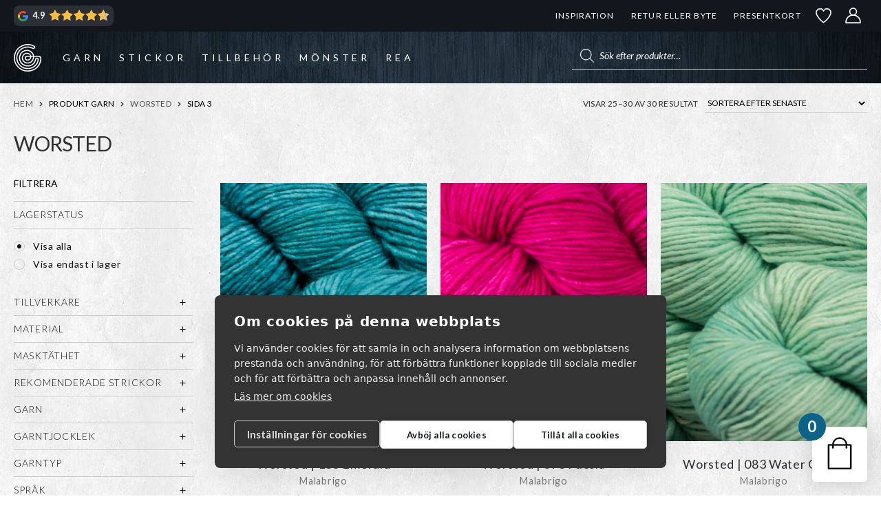

--- FILE ---
content_type: text/html; charset=UTF-8
request_url: https://garnr.se/yarn_model/worsted/page/3/
body_size: 70193
content:
<!doctype html>
<html lang="sv-SE">
<head><script>(function(w,i,g){w[g]=w[g]||[];if(typeof w[g].push=='function')w[g].push(i)})
(window,'GTM-T9BTFW2','google_tags_first_party');</script><script>(function(w,d,s,l){w[l]=w[l]||[];(function(){w[l].push(arguments);})('set', 'developer_id.dYzg1YT', true);
		w[l].push({'gtm.start':new Date().getTime(),event:'gtm.js'});var f=d.getElementsByTagName(s)[0],
		j=d.createElement(s);j.async=true;j.src='/s36x/';
		f.parentNode.insertBefore(j,f);
		})(window,document,'script','dataLayer');</script>
    <meta charset="UTF-8">
    <meta name="viewport" content="width=device-width, initial-scale=1">
    				<script>document.documentElement.className = document.documentElement.className + ' yes-js js_active js'</script>
			<meta name='robots' content='index, follow, max-image-preview:large, max-snippet:-1, max-video-preview:-1' />

<!-- Google Tag Manager for WordPress by gtm4wp.com -->
<script data-cfasync="false" data-pagespeed-no-defer>
	var gtm4wp_datalayer_name = "dataLayer";
	var dataLayer = dataLayer || [];
	const gtm4wp_use_sku_instead = false;
	const gtm4wp_currency = 'SEK';
	const gtm4wp_product_per_impression = 10;
	const gtm4wp_clear_ecommerce = false;
	const gtm4wp_datalayer_max_timeout = 2000;
</script>
<!-- End Google Tag Manager for WordPress by gtm4wp.com -->
	<!-- This site is optimized with the Yoast SEO plugin v26.5 - https://yoast.com/wordpress/plugins/seo/ -->
	<title>Worsted-arkiv | Sida 3 av 3 | GARNR</title>
	<link rel="canonical" href="https://d1ax9dvckyei61.cloudfront.net/yarn_model/worsted/page/3/" />
	<link rel="prev" href="https://d1ax9dvckyei61.cloudfront.net/yarn_model/worsted/page/2/" />
	<meta property="og:locale" content="sv_SE" />
	<meta property="og:type" content="article" />
	<meta property="og:title" content="Worsted-arkiv | Sida 3 av 3 | GARNR" />
	<meta property="og:url" content="https://d1ax9dvckyei61.cloudfront.net/yarn_model/worsted/" />
	<meta property="og:site_name" content="GARNR" />
	<meta name="twitter:card" content="summary_large_image" />
	<script type="application/ld+json" class="yoast-schema-graph">{"@context":"https://schema.org","@graph":[{"@type":"CollectionPage","@id":"https://d1ax9dvckyei61.cloudfront.net/yarn_model/worsted/","url":"https://d1ax9dvckyei61.cloudfront.net/yarn_model/worsted/page/3/","name":"Worsted-arkiv | Sida 3 av 3 | GARNR","isPartOf":{"@id":"https://garnr.se/#website"},"primaryImageOfPage":{"@id":"https://d1ax9dvckyei61.cloudfront.net/yarn_model/worsted/page/3/#primaryimage"},"image":{"@id":"https://d1ax9dvckyei61.cloudfront.net/yarn_model/worsted/page/3/#primaryimage"},"thumbnailUrl":"https://garnr.se/wp-content/uploads/2021/01/malabrigo-worsted-135.jpg","breadcrumb":{"@id":"https://d1ax9dvckyei61.cloudfront.net/yarn_model/worsted/page/3/#breadcrumb"},"inLanguage":"sv-SE"},{"@type":"ImageObject","inLanguage":"sv-SE","@id":"https://d1ax9dvckyei61.cloudfront.net/yarn_model/worsted/page/3/#primaryimage","url":"https://garnr.se/wp-content/uploads/2021/01/malabrigo-worsted-135.jpg","contentUrl":"https://garnr.se/wp-content/uploads/2021/01/malabrigo-worsted-135.jpg","width":1772,"height":2166,"caption":"Malabrigo Worsted | 135 Emerald-0"},{"@type":"BreadcrumbList","@id":"https://d1ax9dvckyei61.cloudfront.net/yarn_model/worsted/page/3/#breadcrumb","itemListElement":[{"@type":"ListItem","position":1,"name":"Hem","item":"https://garnr.se/"},{"@type":"ListItem","position":2,"name":"Worsted"}]},{"@type":"WebSite","@id":"https://garnr.se/#website","url":"https://garnr.se/","name":"GARNR","description":"","publisher":{"@id":"https://garnr.se/#organization"},"potentialAction":[{"@type":"SearchAction","target":{"@type":"EntryPoint","urlTemplate":"https://garnr.se/?s={search_term_string}"},"query-input":{"@type":"PropertyValueSpecification","valueRequired":true,"valueName":"search_term_string"}}],"inLanguage":"sv-SE"},{"@type":"Organization","@id":"https://garnr.se/#organization","name":"Garnr Sverige AB","url":"https://garnr.se/","logo":{"@type":"ImageObject","inLanguage":"sv-SE","@id":"https://garnr.se/#/schema/logo/image/","url":"https://garnr.se/wp-content/uploads/2023/02/logo-email-150.png","contentUrl":"https://garnr.se/wp-content/uploads/2023/02/logo-email-150.png","width":150,"height":150,"caption":"Garnr Sverige AB"},"image":{"@id":"https://garnr.se/#/schema/logo/image/"}}]}</script>
	<!-- / Yoast SEO plugin. -->


<link href='https://fonts.gstatic.com' crossorigin rel='preconnect' />

<!-- Google Tag Manager for WordPress by gtm4wp.com -->
<!-- GTM Container placement set to automatic -->
<script data-cfasync="false" data-pagespeed-no-defer>
	var dataLayer_content = {"pagePostType":"product","pagePostType2":"tax-product","pageCategory":[],"customerTotalOrders":0,"customerTotalOrderValue":0,"customerFirstName":"","customerLastName":"","customerBillingFirstName":"","customerBillingLastName":"","customerBillingCompany":"","customerBillingAddress1":"","customerBillingAddress2":"","customerBillingCity":"","customerBillingState":"","customerBillingPostcode":"","customerBillingCountry":"","customerBillingEmail":"","customerBillingEmailHash":"","customerBillingPhone":"","customerShippingFirstName":"","customerShippingLastName":"","customerShippingCompany":"","customerShippingAddress1":"","customerShippingAddress2":"","customerShippingCity":"","customerShippingState":"","customerShippingPostcode":"","customerShippingCountry":""};
	dataLayer.push( dataLayer_content );
</script>
<script data-cfasync="false" data-pagespeed-no-defer>
(function(w,d,s,l,i){w[l]=w[l]||[];w[l].push({'gtm.start':
new Date().getTime(),event:'gtm.js'});var f=d.getElementsByTagName(s)[0],
j=d.createElement(s),dl=l!='dataLayer'?'&l='+l:'';j.async=true;j.src=
'//www.googletagmanager.com/gtm.js?id='+i+dl;f.parentNode.insertBefore(j,f);
})(window,document,'script','dataLayer','GTM-T9BTFW2');
</script>
<!-- End Google Tag Manager for WordPress by gtm4wp.com --><style id='wp-img-auto-sizes-contain-inline-css'>
img:is([sizes=auto i],[sizes^="auto," i]){contain-intrinsic-size:3000px 1500px}
/*# sourceURL=wp-img-auto-sizes-contain-inline-css */
</style>
<link rel='stylesheet' id='xt-icons-css' href='https://garnr.se/wp-content/plugins/xt-woo-floating-cart/xt-framework/includes/customizer/controls/xt_icons/css/xt-icons.css?ver=2.5.6' media='all' />
<link rel='stylesheet' id='xt_framework_add-to-cart-css' href='https://garnr.se/wp-content/plugins/xt-woo-floating-cart/xt-framework/includes/modules/add-to-cart/assets/css/add-to-cart.css?ver=2.5.6' media='all' />
<link rel='stylesheet' id='wp-block-library-css' href='https://garnr.se/wp-includes/css/dist/block-library/style.min.css?ver=6.9' media='all' />
<style id='wp-block-library-inline-css'>
/*wp_block_styles_on_demand_placeholder:697cc1fd969b8*/
/*# sourceURL=wp-block-library-inline-css */
</style>
<style id='classic-theme-styles-inline-css'>
/*! This file is auto-generated */
.wp-block-button__link{color:#fff;background-color:#32373c;border-radius:9999px;box-shadow:none;text-decoration:none;padding:calc(.667em + 2px) calc(1.333em + 2px);font-size:1.125em}.wp-block-file__button{background:#32373c;color:#fff;text-decoration:none}
/*# sourceURL=/wp-includes/css/classic-themes.min.css */
</style>
<link rel='stylesheet' id='pwgc-wc-blocks-style-css' href='https://garnr.se/wp-content/plugins/pw-gift-cards/assets/css/blocks.css?ver=3.48' media='all' />
<link rel='stylesheet' id='storefront-gutenberg-blocks-css' href='https://garnr.se/wp-content/themes/storefront/assets/css/base/gutenberg-blocks.css?ver=4.6.2' media='all' />
<link rel='stylesheet' id='contact-form-7-css' href='https://garnr.se/wp-content/plugins/contact-form-7/includes/css/styles.css?ver=6.1.4' media='all' />
<style id='woocommerce-inline-inline-css'>
.woocommerce form .form-row .required { visibility: visible; }
/*# sourceURL=woocommerce-inline-inline-css */
</style>
<link rel='stylesheet' id='if-menu-site-css-css' href='https://garnr.se/wp-content/plugins/if-menu/assets/if-menu-site.css?ver=6.9' media='all' />
<link rel='stylesheet' id='wcpf-plugin-style-css' href='https://garnr.se/wp-content/plugins/woocommerce-product-filters/assets/css/plugin.css?ver=1.4.39' media='all' />
<link rel='stylesheet' id='xtfw_notice-css' href='https://garnr.se/wp-content/plugins/xt-woo-floating-cart/xt-framework/includes/notices/assets/css/frontend-notices.css?ver=2.5.6' media='all' />
<link rel='stylesheet' id='xt-woo-floating-cart-css' href='https://garnr.se/wp-content/plugins/xt-woo-floating-cart/public/assets/css/frontend.css?ver=2.8.7' media='all' />
<link rel='stylesheet' id='xt-lightslider-css' href='https://garnr.se/wp-content/plugins/xt-woo-floating-cart/public/assets/vendors/lightslider/css/lightslider.css?ver=2.8.7' media='all' />
<link rel='stylesheet' id='jquery-selectBox-css' href='https://garnr.se/wp-content/plugins/yith-woocommerce-wishlist/assets/css/jquery.selectBox.css?ver=1.2.0' media='all' />
<link rel='stylesheet' id='woocommerce_prettyPhoto_css-css' href='//garnr.se/wp-content/plugins/woocommerce/assets/css/prettyPhoto.css?ver=3.1.6' media='all' />
<link rel='stylesheet' id='yith-wcwl-main-css' href='https://garnr.se/wp-content/plugins/yith-woocommerce-wishlist/assets/css/style.css?ver=4.11.0' media='all' />
<style id='yith-wcwl-main-inline-css'>
 :root { --color-add-to-wishlist-background: rgb(51,51,51); --color-add-to-wishlist-text: #FFFFFF; --color-add-to-wishlist-border: #333333; --color-add-to-wishlist-background-hover: #333333; --color-add-to-wishlist-text-hover: #FFFFFF; --color-add-to-wishlist-border-hover: #333333; --rounded-corners-radius: 16px; --color-add-to-cart-background: rgb(255,255,255); --color-add-to-cart-text: rgb(51,51,51); --color-add-to-cart-border: #333; --color-add-to-cart-background-hover: rgb(40,52,62); --color-add-to-cart-text-hover: #FFFFFF; --color-add-to-cart-border-hover: #4F4F4F; --add-to-cart-rounded-corners-radius: 2px; --color-button-style-1-background: #333333; --color-button-style-1-text: #FFFFFF; --color-button-style-1-border: #333333; --color-button-style-1-background-hover: #4F4F4F; --color-button-style-1-text-hover: #FFFFFF; --color-button-style-1-border-hover: #4F4F4F; --color-button-style-2-background: #333333; --color-button-style-2-text: #FFFFFF; --color-button-style-2-border: #333333; --color-button-style-2-background-hover: #4F4F4F; --color-button-style-2-text-hover: #FFFFFF; --color-button-style-2-border-hover: #4F4F4F; --color-wishlist-table-background: #FFFFFF; --color-wishlist-table-text: #6d6c6c; --color-wishlist-table-border: #FFFFFF; --color-headers-background: #F4F4F4; --color-share-button-color: #FFFFFF; --color-share-button-color-hover: #FFFFFF; --color-fb-button-background: #39599E; --color-fb-button-background-hover: #595A5A; --color-tw-button-background: #45AFE2; --color-tw-button-background-hover: #595A5A; --color-pr-button-background: #AB2E31; --color-pr-button-background-hover: #595A5A; --color-em-button-background: #FBB102; --color-em-button-background-hover: #595A5A; --color-wa-button-background: #00A901; --color-wa-button-background-hover: #595A5A; --feedback-duration: 3s }  a.add_to_wishlist {
padding: 5px 10px !important;
font-weight: 400 !important;
font-size: .85em;
}

.yith_wcwl_wishlist_footer .yith-wcwl-share {
float: none;
}

.yith_wcwl_wishlist_footer .yith-wcwl-share input {
width: 100%;
}



.wishlist-items-wrapper .product-add-to-cart a,
.wishlist-items-wrapper .product-add-to-cart span { 
font-size: 0.8rem; white-space: nowrap;
}

@media screen and (max-width: 768px) {
.additional-info-wrapper {
display: flex;
justify-content: right;
gap: 10px;
}
}
 :root { --color-add-to-wishlist-background: rgb(51,51,51); --color-add-to-wishlist-text: #FFFFFF; --color-add-to-wishlist-border: #333333; --color-add-to-wishlist-background-hover: #333333; --color-add-to-wishlist-text-hover: #FFFFFF; --color-add-to-wishlist-border-hover: #333333; --rounded-corners-radius: 16px; --color-add-to-cart-background: rgb(255,255,255); --color-add-to-cart-text: rgb(51,51,51); --color-add-to-cart-border: #333; --color-add-to-cart-background-hover: rgb(40,52,62); --color-add-to-cart-text-hover: #FFFFFF; --color-add-to-cart-border-hover: #4F4F4F; --add-to-cart-rounded-corners-radius: 2px; --color-button-style-1-background: #333333; --color-button-style-1-text: #FFFFFF; --color-button-style-1-border: #333333; --color-button-style-1-background-hover: #4F4F4F; --color-button-style-1-text-hover: #FFFFFF; --color-button-style-1-border-hover: #4F4F4F; --color-button-style-2-background: #333333; --color-button-style-2-text: #FFFFFF; --color-button-style-2-border: #333333; --color-button-style-2-background-hover: #4F4F4F; --color-button-style-2-text-hover: #FFFFFF; --color-button-style-2-border-hover: #4F4F4F; --color-wishlist-table-background: #FFFFFF; --color-wishlist-table-text: #6d6c6c; --color-wishlist-table-border: #FFFFFF; --color-headers-background: #F4F4F4; --color-share-button-color: #FFFFFF; --color-share-button-color-hover: #FFFFFF; --color-fb-button-background: #39599E; --color-fb-button-background-hover: #595A5A; --color-tw-button-background: #45AFE2; --color-tw-button-background-hover: #595A5A; --color-pr-button-background: #AB2E31; --color-pr-button-background-hover: #595A5A; --color-em-button-background: #FBB102; --color-em-button-background-hover: #595A5A; --color-wa-button-background: #00A901; --color-wa-button-background-hover: #595A5A; --feedback-duration: 3s }  a.add_to_wishlist {
padding: 5px 10px !important;
font-weight: 400 !important;
font-size: .85em;
}

.yith_wcwl_wishlist_footer .yith-wcwl-share {
float: none;
}

.yith_wcwl_wishlist_footer .yith-wcwl-share input {
width: 100%;
}



.wishlist-items-wrapper .product-add-to-cart a,
.wishlist-items-wrapper .product-add-to-cart span { 
font-size: 0.8rem; white-space: nowrap;
}

@media screen and (max-width: 768px) {
.additional-info-wrapper {
display: flex;
justify-content: right;
gap: 10px;
}
}
/*# sourceURL=yith-wcwl-main-inline-css */
</style>
<link rel='stylesheet' id='yith-wcwl-theme-css' href='https://garnr.se/wp-content/plugins/yith-woocommerce-wishlist/assets/css/themes/storefront.css?ver=4.11.0' media='all' />
<link rel='stylesheet' id='brands-styles-css' href='https://garnr.se/wp-content/plugins/woocommerce/assets/css/brands.css?ver=10.3.7' media='all' />
<link rel='stylesheet' id='dgwt-wcas-style-css' href='https://garnr.se/wp-content/plugins/ajax-search-for-woocommerce-premium/assets/css/style.min.css?ver=1.31.0' media='all' />
<link rel='stylesheet' id='storefront-icons-css' href='https://garnr.se/wp-content/themes/storefront/assets/css/base/icons.css?ver=4.6.2' media='all' />
<link rel='stylesheet' id='shm-styles-css' href='https://garnr.se/wp-content/plugins/storefront-hamburger-menu/assets/css/style.css?ver=1.2.2' media='all' />
<link rel='stylesheet' id='wc-pb-checkout-blocks-css' href='https://garnr.se/wp-content/plugins/woocommerce-product-bundles/assets/css/frontend/checkout-blocks.css?ver=8.5.4' media='all' />
<style id='wc-pb-checkout-blocks-inline-css'>
table.wc-block-cart-items .wc-block-cart-items__row.is-bundle__meta_hidden .wc-block-components-product-details__inkluderar, .wc-block-components-order-summary-item.is-bundle__meta_hidden .wc-block-components-product-details__inkluderar { display:none; } table.wc-block-cart-items .wc-block-cart-items__row.is-bundle .wc-block-components-product-details__inkluderar .wc-block-components-product-details__name, .wc-block-components-order-summary-item.is-bundle .wc-block-components-product-details__inkluderar .wc-block-components-product-details__name { display:block; margin-bottom: 0.5em } table.wc-block-cart-items .wc-block-cart-items__row.is-bundle .wc-block-components-product-details__inkluderar:not(:first-of-type) .wc-block-components-product-details__name, .wc-block-components-order-summary-item.is-bundle .wc-block-components-product-details__inkluderar:not(:first-of-type) .wc-block-components-product-details__name { display:none } table.wc-block-cart-items .wc-block-cart-items__row.is-bundle .wc-block-components-product-details__inkluderar + li:not( .wc-block-components-product-details__inkluderar ), .wc-block-components-order-summary-item.is-bundle .wc-block-components-product-details__inkluderar + li:not( .wc-block-components-product-details__inkluderar ) { margin-top:0.5em }
/*# sourceURL=wc-pb-checkout-blocks-inline-css */
</style>
<link rel='stylesheet' id='wqpmb-style-css' href='https://garnr.se/wp-content/plugins/wc-quantity-plus-minus-button/assets/css/style.css?ver=1.0.0' media='all' />
<link rel='stylesheet' id='storefront-woocommerce-brands-style-css' href='https://garnr.se/wp-content/themes/storefront/assets/css/woocommerce/extensions/brands.css?ver=4.6.2' media='all' />
<link rel='stylesheet' id='storefront-woocommerce-bundles-style-css' href='https://garnr.se/wp-content/themes/storefront/assets/css/woocommerce/extensions/bundles.css?ver=4.6.2' media='all' />
<link rel='stylesheet' id='wc-bundle-style-css' href='https://garnr.se/wp-content/plugins/woocommerce-product-bundles/assets/css/frontend/woocommerce.css?ver=8.5.4' media='all' />
<link rel='stylesheet' id='cwginstock_frontend_css-css' href='https://garnr.se/wp-content/plugins/back-in-stock-notifier-for-woocommerce/assets/css/frontend.min.css?ver=6.2.4' media='' />
<link rel='stylesheet' id='cwginstock_bootstrap-css' href='https://garnr.se/wp-content/plugins/back-in-stock-notifier-for-woocommerce/assets/css/bootstrap.min.css?ver=6.2.4' media='' />
<link rel='stylesheet' id='storefront-mega-menus-frontend-css' href='https://garnr.se/wp-content/plugins/storefront-mega-menus/assets/css/frontend.css?ver=1.6.2' media='all' />
<style id='storefront-mega-menus-frontend-inline-css'>

			.smm-mega-menu {
				background-color: #fff;
			}

			.main-navigation ul li.smm-active .smm-mega-menu a.button {
				background-color: #60646c !important;
				border-color: #60646c !important;
				color: #ffffff !important;
			}

			.main-navigation ul li.smm-active .smm-mega-menu a.button:hover {
				background-color: #474b53 !important;
				border-color: #474b53 !important;
				color: #ffffff !important;
			}

			.main-navigation ul li.smm-active .smm-mega-menu a.added_to_cart {
				background-color: #96588a !important;
				border-color: #96588a !important;
				color: #ffffff !important;
			}

			.main-navigation ul li.smm-active .smm-mega-menu a.added_to_cart:hover {
				background-color: #7d3f71 !important;
				border-color: #7d3f71 !important;
				color: #ffffff !important;
			}

			.main-navigation ul li.smm-active .widget h3.widget-title,
			.main-navigation ul li.smm-active li ul.products li.product h3 {
				color: #575757;
			}

			.main-navigation ul li.smm-active ul.sub-menu li a {
				color: #575757;
			}
/*# sourceURL=storefront-mega-menus-frontend-inline-css */
</style>
<link rel='stylesheet' id='storefront-child-style-css' href='https://garnr.se/wp-content/themes/storefront-garnr/assets/app.css?id=ff145cf8ff1474a3f165ff145cf869&#038;ver=6.9' media='all' />
<script src="https://garnr.se/wp-includes/js/jquery/jquery.min.js?ver=3.7.1" id="jquery-core-js"></script>
<script src="https://garnr.se/wp-includes/js/jquery/jquery-migrate.min.js?ver=3.4.1" id="jquery-migrate-js"></script>
<script id="xtfw-inline-js-after">
window.XT = (typeof window.XT !== "undefined") ? window.XT : {};
        
                    XT.isTouchDevice = function () {
                        return ("ontouchstart" in document.documentElement);
                    };
                    
                    (function( $ ) {
                        if (XT.isTouchDevice()) {
                            $("html").addClass("xtfw-touchevents");
                        }else{        
                            $("html").addClass("xtfw-no-touchevents");
                        }
                    })( jQuery );
                
//# sourceURL=xtfw-inline-js-after
</script>
<script src="https://garnr.se/wp-content/plugins/xt-woo-floating-cart/xt-framework/assets/js/jquery.ajaxqueue-min.js?ver=2.5.6" id="xt-jquery-ajaxqueue-js"></script>
<script src="https://garnr.se/wp-content/plugins/woocommerce/assets/js/jquery-blockui/jquery.blockUI.min.js?ver=2.7.0-wc.10.3.7" id="wc-jquery-blockui-js" data-wp-strategy="defer"></script>
<script id="wc-add-to-cart-js-extra">
var wc_add_to_cart_params = {"ajax_url":"/wp-admin/admin-ajax.php","wc_ajax_url":"/?wc-ajax=%%endpoint%%","i18n_view_cart":"Visa varukorg","cart_url":"https://garnr.se/varukorg/","is_cart":"","cart_redirect_after_add":"no"};
//# sourceURL=wc-add-to-cart-js-extra
</script>
<script src="https://garnr.se/wp-content/plugins/woocommerce/assets/js/frontend/add-to-cart.min.js?ver=10.3.7" id="wc-add-to-cart-js" data-wp-strategy="defer"></script>
<script id="xt_framework_add-to-cart-js-extra">
var XT_ATC = {"customizerConfigId":"xt_framework_add-to-cart","ajaxUrl":"https://garnr.se/?wc-ajax=%%endpoint%%","ajaxAddToCart":"1","ajaxSinglePageAddToCart":"1","singleRefreshFragments":"","singleScrollToNotice":"","singleScrollToNoticeTimeout":"650","isProductPage":"","overrideSpinner":"1","spinnerIcon":"xt_icon-spinner2","checkmarkIcon":"xt_icon-checkmark2","redirectionEnabled":"","redirectionTo":"https://garnr.se/varukorg/"};
//# sourceURL=xt_framework_add-to-cart-js-extra
</script>
<script src="https://garnr.se/wp-content/plugins/xt-woo-floating-cart/xt-framework/includes/modules/add-to-cart/assets/js/add-to-cart-min.js?ver=2.5.6" id="xt_framework_add-to-cart-js"></script>
<script src="https://garnr.se/wp-content/plugins/woocommerce/assets/js/js-cookie/js.cookie.min.js?ver=2.1.4-wc.10.3.7" id="wc-js-cookie-js" defer data-wp-strategy="defer"></script>
<script id="woocommerce-js-extra">
var woocommerce_params = {"ajax_url":"/wp-admin/admin-ajax.php","wc_ajax_url":"/?wc-ajax=%%endpoint%%","i18n_password_show":"Visa l\u00f6senord","i18n_password_hide":"D\u00f6lj l\u00f6senord"};
//# sourceURL=woocommerce-js-extra
</script>
<script src="https://garnr.se/wp-content/plugins/woocommerce/assets/js/frontend/woocommerce.min.js?ver=10.3.7" id="woocommerce-js" defer data-wp-strategy="defer"></script>
<script src="https://garnr.se/wp-includes/js/jquery/ui/core.min.js?ver=1.13.3" id="jquery-ui-core-js"></script>
<script src="https://garnr.se/wp-includes/js/jquery/ui/mouse.min.js?ver=1.13.3" id="jquery-ui-mouse-js"></script>
<script src="https://garnr.se/wp-includes/js/jquery/ui/slider.min.js?ver=1.13.3" id="jquery-ui-slider-js"></script>
<script src="https://garnr.se/wp-content/plugins/woocommerce-product-filters/assets/js/front-vendor.js?ver=1.4.39" id="wcpf-plugin-vendor-script-js"></script>
<script src="https://garnr.se/wp-includes/js/underscore.min.js?ver=1.13.7" id="underscore-js"></script>
<script id="wp-util-js-extra">
var _wpUtilSettings = {"ajax":{"url":"/wp-admin/admin-ajax.php"}};
//# sourceURL=wp-util-js-extra
</script>
<script src="https://garnr.se/wp-includes/js/wp-util.min.js?ver=6.9" id="wp-util-js"></script>
<script src="https://garnr.se/wp-content/plugins/woocommerce/assets/js/accounting/accounting.min.js?ver=0.4.2" id="wc-accounting-js"></script>
<script id="wcpf-plugin-script-js-extra">
var WCPFData = {"registerEntities":{"Project":{"id":"Project","class":"WooCommerce_Product_Filter_Plugin\\Entity","post_type":"wcpf_project","label":"Projekt","default_options":{"urlNavigation":"query","filteringStarts":"auto","urlNavigationOptions":[],"useComponents":["pagination","sorting","results-count","page-title","breadcrumb"],"paginationAjax":true,"sortingAjax":true,"productsContainerSelector":".products","paginationSelector":".woocommerce-pagination","resultCountSelector":".woocommerce-result-count","sortingSelector":".woocommerce-ordering","pageTitleSelector":".woocommerce-products-header__title","breadcrumbSelector":".woocommerce-breadcrumb","multipleContainersForProducts":true},"is_grouped":true,"editor_component_class":"WooCommerce_Product_Filter_Plugin\\Project\\Editor_Component","filter_component_class":"WooCommerce_Product_Filter_Plugin\\Project\\Filter_Component","variations":false},"BoxListField":{"id":"BoxListField","class":"WooCommerce_Product_Filter_Plugin\\Entity","post_type":"wcpf_item","label":"Box-lista","default_options":{"itemsSource":"attribute","itemsDisplay":"all","queryType":"or","itemsDisplayHierarchical":true,"displayHierarchicalCollapsed":false,"displayTitle":true,"displayToggleContent":true,"defaultToggleState":"show","cssClass":"","actionForEmptyOptions":"hide","displayProductCount":true,"productCountPolicy":"for-option-only","multiSelect":true,"boxSize":"45px"},"is_grouped":false,"editor_component_class":"WooCommerce_Product_Filter_Plugin\\Field\\Box_list\\Editor_Component","filter_component_class":"WooCommerce_Product_Filter_Plugin\\Field\\Box_List\\Filter_Component","variations":true},"CheckBoxListField":{"id":"CheckBoxListField","class":"WooCommerce_Product_Filter_Plugin\\Entity","post_type":"wcpf_item","label":"Kryssruta","default_options":{"itemsSource":"attribute","itemsDisplay":"all","queryType":"or","itemsDisplayHierarchical":true,"displayHierarchicalCollapsed":false,"displayTitle":true,"displayToggleContent":true,"defaultToggleState":"show","cssClass":"","actionForEmptyOptions":"hide","displayProductCount":true,"productCountPolicy":"for-option-only","seeMoreOptionsBy":"scrollbar","heightOfVisibleContent":12},"is_grouped":false,"editor_component_class":"WooCommerce_Product_Filter_Plugin\\Field\\Check_Box_List\\Editor_Component","filter_component_class":"WooCommerce_Product_Filter_Plugin\\Field\\Check_Box_List\\Filter_Component","variations":true},"DropDownListField":{"id":"DropDownListField","class":"WooCommerce_Product_Filter_Plugin\\Entity","post_type":"wcpf_item","label":"Rullgardinsmeny","default_options":{"itemsSource":"attribute","itemsDisplay":"all","queryType":"or","itemsDisplayHierarchical":true,"displayHierarchicalCollapsed":false,"displayTitle":true,"displayToggleContent":true,"defaultToggleState":"show","cssClass":"","actionForEmptyOptions":"hide","displayProductCount":true,"productCountPolicy":"for-option-only","titleItemReset":"Visa alla"},"is_grouped":false,"editor_component_class":"WooCommerce_Product_Filter_Plugin\\Field\\Drop_Down_List\\Editor_Component","filter_component_class":"WooCommerce_Product_Filter_Plugin\\Field\\Drop_Down_List\\Filter_Component","variations":true},"ButtonField":{"id":"ButtonField","class":"WooCommerce_Product_Filter_Plugin\\Entity","post_type":"wcpf_item","label":"Knapp","default_options":{"cssClass":"","action":"reset"},"is_grouped":false,"editor_component_class":"WooCommerce_Product_Filter_Plugin\\Field\\Button\\Editor_Component","filter_component_class":"WooCommerce_Product_Filter_Plugin\\Field\\Button\\Filter_Component","variations":true},"ColorListField":{"id":"ColorListField","class":"WooCommerce_Product_Filter_Plugin\\Entity","post_type":"wcpf_item","label":"F\u00e4rger","default_options":{"itemsSource":"attribute","itemsDisplay":"all","queryType":"or","itemsDisplayHierarchical":true,"displayHierarchicalCollapsed":false,"displayTitle":true,"displayToggleContent":true,"defaultToggleState":"show","cssClass":"","actionForEmptyOptions":"hide","displayProductCount":true,"productCountPolicy":"for-option-only","optionKey":"colors"},"is_grouped":false,"editor_component_class":"WooCommerce_Product_Filter_Plugin\\Field\\Color_List\\Editor_Component","filter_component_class":"WooCommerce_Product_Filter_Plugin\\Field\\Color_List\\Filter_Component","variations":true},"RadioListField":{"id":"RadioListField","class":"WooCommerce_Product_Filter_Plugin\\Entity","post_type":"wcpf_item","label":"Radio","default_options":{"itemsSource":"attribute","itemsDisplay":"all","queryType":"or","itemsDisplayHierarchical":true,"displayHierarchicalCollapsed":false,"displayTitle":true,"displayToggleContent":true,"defaultToggleState":"show","cssClass":"","actionForEmptyOptions":"hide","displayProductCount":true,"productCountPolicy":"for-option-only","titleItemReset":"Visa alla","seeMoreOptionsBy":"scrollbar","heightOfVisibleContent":12},"is_grouped":false,"editor_component_class":"WooCommerce_Product_Filter_Plugin\\Field\\Radio_List\\Editor_Component","filter_component_class":"WooCommerce_Product_Filter_Plugin\\Field\\Radio_List\\Filter_Component","variations":true},"TextListField":{"id":"TextListField","class":"WooCommerce_Product_Filter_Plugin\\Entity","post_type":"wcpf_item","label":"Textlista","default_options":{"itemsSource":"attribute","itemsDisplay":"all","queryType":"or","itemsDisplayHierarchical":true,"displayHierarchicalCollapsed":false,"displayTitle":true,"displayToggleContent":true,"defaultToggleState":"show","cssClass":"","actionForEmptyOptions":"hide","displayProductCount":true,"productCountPolicy":"for-option-only","multiSelect":true,"useInlineStyle":false},"is_grouped":false,"editor_component_class":"WooCommerce_Product_Filter_Plugin\\Field\\Text_List\\Editor_Component","filter_component_class":"WooCommerce_Product_Filter_Plugin\\Field\\Text_List\\Filter_Component","variations":true},"PriceSliderField":{"id":"PriceSliderField","class":"WooCommerce_Product_Filter_Plugin\\Entity","post_type":"wcpf_item","label":"Bildspel f\u00f6r priser","default_options":{"minPriceOptionKey":"min-price","maxPriceOptionKey":"max-price","optionKey":"price","optionKeyFormat":"dash","cssClass":"","displayMinMaxInput":true,"displayTitle":true,"displayToggleContent":true,"defaultToggleState":"show","displayPriceLabel":true},"is_grouped":false,"editor_component_class":"WooCommerce_Product_Filter_Plugin\\Field\\Price_Slider\\Editor_Component","filter_component_class":"WooCommerce_Product_Filter_Plugin\\Field\\Price_Slider\\Filter_Component","variations":false},"SimpleBoxLayout":{"id":"SimpleBoxLayout","class":"WooCommerce_Product_Filter_Plugin\\Entity","post_type":"wcpf_item","label":"Simple Box","default_options":{"displayToggleContent":true,"defaultToggleState":"show","cssClass":""},"is_grouped":true,"editor_component_class":"WooCommerce_Product_Filter_Plugin\\Layout\\Simple_Box\\Editor_Component","filter_component_class":"WooCommerce_Product_Filter_Plugin\\Layout\\Simple_Box\\Filter_Component","variations":false},"ColumnsLayout":{"id":"ColumnsLayout","class":"WooCommerce_Product_Filter_Plugin\\Entity","post_type":"wcpf_item","label":"Kolumner","default_options":{"columns":[{"entities":[],"options":{"width":"50%"}}]},"is_grouped":true,"editor_component_class":"WooCommerce_Product_Filter_Plugin\\Layout\\Columns\\Editor_Component","filter_component_class":"WooCommerce_Product_Filter_Plugin\\Layout\\Columns\\Filter_Component","variations":false}},"messages":{"selectNoMatchesFound":"Inga matchningar hittades"},"selectors":{"productsContainer":".products","paginationContainer":".woocommerce-pagination","resultCount":".woocommerce-result-count","sorting":".woocommerce-ordering","pageTitle":".woocommerce-products-header__title","breadcrumb":".woocommerce-breadcrumb"},"pageUrl":"https://garnr.se/yarn_model/worsted/","isPaged":"1","scriptAfterProductsUpdate":"","scrollTop":"no","priceFormat":{"currencyFormatNumDecimals":0,"currencyFormatSymbol":"&#107;&#114;","currencyFormatDecimalSep":",","currencyFormatThousandSep":" ","currencyFormat":"%v%s"}};
//# sourceURL=wcpf-plugin-script-js-extra
</script>
<script src="https://garnr.se/wp-content/plugins/woocommerce-product-filters/assets/build/js/plugin.js?ver=1.4.39" id="wcpf-plugin-script-js"></script>
<script src="https://garnr.se/wp-content/plugins/xt-woo-floating-cart/public/assets/vendors/bodyScrollLock-min.js?ver=2.8.7" id="xt-body-scroll-lock-js"></script>
<script src="https://garnr.se/wp-content/plugins/xt-woo-floating-cart/public/assets/vendors/lightslider/js/lightslider-min.js?ver=2.8.7" id="xt-lightslider-js"></script>
<script id="wc-country-select-js-extra">
var wc_country_select_params = {"countries":"{\"SE\":[]}","i18n_select_state_text":"V\u00e4lj ett alternativ \u2026","i18n_no_matches":"Inga matchningar hittades","i18n_ajax_error":"Laddning misslyckades","i18n_input_too_short_1":"Ange 1 eller fler tecken","i18n_input_too_short_n":"Ange %qty% eller fler tecken","i18n_input_too_long_1":"Ta bort 1 tecken","i18n_input_too_long_n":"Ta bort %qty% tecken","i18n_selection_too_long_1":"Du kan endast v\u00e4lja 1 artikel","i18n_selection_too_long_n":"Du kan endast v\u00e4lja %qty% objekt","i18n_load_more":"Laddar in fler resultat \u2026","i18n_searching":"S\u00f6ker \u2026"};
//# sourceURL=wc-country-select-js-extra
</script>
<script src="https://garnr.se/wp-content/plugins/woocommerce/assets/js/frontend/country-select.min.js?ver=10.3.7" id="wc-country-select-js" defer data-wp-strategy="defer"></script>
<script id="wc-address-i18n-js-extra">
var wc_address_i18n_params = {"locale":"{\"SE\":{\"postcode\":{\"priority\":65},\"state\":{\"required\":false,\"hidden\":true}},\"default\":{\"first_name\":{\"label\":\"F\\u00f6rnamn\",\"required\":true,\"class\":[\"form-row-first\"],\"autocomplete\":\"given-name\",\"priority\":10},\"last_name\":{\"label\":\"Efternamn\",\"required\":true,\"class\":[\"form-row-last\"],\"autocomplete\":\"family-name\",\"priority\":20},\"company\":{\"label\":\"F\\u00f6retagsnamn\",\"class\":[\"form-row-wide\"],\"autocomplete\":\"organization\",\"priority\":30,\"required\":false},\"country\":{\"type\":\"country\",\"label\":\"Land\\/Region\",\"required\":true,\"class\":[\"form-row-wide\",\"address-field\",\"update_totals_on_change\"],\"autocomplete\":\"country\",\"priority\":40},\"address_1\":{\"label\":\"Gatuadress\",\"placeholder\":\"Gatunamn och husnummer\",\"required\":true,\"class\":[\"form-row-wide\",\"address-field\"],\"autocomplete\":\"address-line1\",\"priority\":50},\"address_2\":{\"label\":\"L\\u00e4genhetsnr, v\\u00e5ning, osv.\",\"label_class\":[\"screen-reader-text\"],\"placeholder\":\"L\\u00e4genhetsnr, v\\u00e5ning, osv. (valfritt)\",\"class\":[\"form-row-wide\",\"address-field\"],\"autocomplete\":\"address-line2\",\"priority\":60,\"required\":false},\"city\":{\"label\":\"Stad\\/ort\",\"required\":true,\"class\":[\"form-row-wide\",\"address-field\"],\"autocomplete\":\"address-level2\",\"priority\":70},\"state\":{\"type\":\"state\",\"label\":\"Stat\\/l\\u00e4n\",\"required\":true,\"class\":[\"form-row-wide\",\"address-field\"],\"validate\":[\"state\"],\"autocomplete\":\"address-level1\",\"priority\":80},\"postcode\":{\"label\":\"Postnummer\",\"required\":true,\"class\":[\"form-row-wide\",\"address-field\"],\"validate\":[\"postcode\"],\"autocomplete\":\"postal-code\",\"priority\":90}}}","locale_fields":"{\"address_1\":\"#billing_address_1_field, #shipping_address_1_field\",\"address_2\":\"#billing_address_2_field, #shipping_address_2_field\",\"state\":\"#billing_state_field, #shipping_state_field, #calc_shipping_state_field\",\"postcode\":\"#billing_postcode_field, #shipping_postcode_field, #calc_shipping_postcode_field\",\"city\":\"#billing_city_field, #shipping_city_field, #calc_shipping_city_field\"}","i18n_required_text":"obligatoriskt","i18n_optional_text":"valfritt"};
//# sourceURL=wc-address-i18n-js-extra
</script>
<script src="https://garnr.se/wp-content/plugins/woocommerce/assets/js/frontend/address-i18n.min.js?ver=10.3.7" id="wc-address-i18n-js" defer data-wp-strategy="defer"></script>
<script id="wc-cart-fragments-js-extra">
var wc_cart_fragments_params = {"ajax_url":"/wp-admin/admin-ajax.php","wc_ajax_url":"/?wc-ajax=%%endpoint%%","cart_hash_key":"wc_cart_hash_14f88d3d9dfeb8510aa9c9d26d5c4e0b","fragment_name":"wc_fragments_14f88d3d9dfeb8510aa9c9d26d5c4e0b","request_timeout":"5000"};
//# sourceURL=wc-cart-fragments-js-extra
</script>
<script src="https://garnr.se/wp-content/plugins/woocommerce/assets/js/frontend/cart-fragments.min.js?ver=10.3.7" id="wc-cart-fragments-js" defer data-wp-strategy="defer"></script>
<link rel="https://api.w.org/" href="https://garnr.se/wp-json/" /><script>  var el_i13_login_captcha=null; var el_i13_register_captcha=null; </script><style type='text/css' id='wqpmb_internal_css'>.qib-button-wrapper button.qib-button{
}
.qib-button-wrapper button.qib-button:hover{
}
.qib-button-wrapper .quantity input.input-text.qty.text{
}
</style>		<style>
			.dgwt-wcas-ico-magnifier,.dgwt-wcas-ico-magnifier-handler{max-width:20px}.dgwt-wcas-search-wrapp{max-width:600px}		</style>
			<noscript><style>.woocommerce-product-gallery{ opacity: 1 !important; }</style></noscript>
	<link rel="icon" href="https://garnr.se/wp-content/uploads/2025/11/favicon-64x64.png" sizes="32x32" />
<link rel="icon" href="https://garnr.se/wp-content/uploads/2025/11/favicon-300x300.png" sizes="192x192" />
<link rel="apple-touch-icon" href="https://garnr.se/wp-content/uploads/2025/11/favicon-300x300.png" />
<meta name="msapplication-TileImage" content="https://garnr.se/wp-content/uploads/2025/11/favicon-300x300.png" />
		<style id="wp-custom-css">
			@media (min-width: 1025px) {

  .wc-block-grid__products,
  .wc-block-product-template__responsive {
    display: grid !important;
    grid-template-columns: repeat(var(--wc-columns, 5), 1fr);
    gap: 1.25rem;
  }

  /* 6 kolumner */
  .has-6-columns {
    --wc-columns: 6;
  }

  /* 5 kolumner */
  .has-5-columns,
  .columns-5 {
    --wc-columns: 5;
  }

  /* 4 kolumner */
  .has-4-columns,
  .columns-4 {
    --wc-columns: 4;
  }

  /* 3 kolumner */
  .has-3-columns,
  .columns-3 {
    --wc-columns: 3;
  }

  /* 2 kolumner */
  .has-2-columns,
  .columns-2 {
    --wc-columns: 2;
  }

  /* 1 kolumn */
  .has-1-columns,
  .columns-1 {
    --wc-columns: 1;
  }

  /* Neutralisera WC:s interna flex */
  .wc-block-grid__product,
  .wc-block-product {
    max-width: none !important;
    flex: none !important;
  }

}





/*
.has-6-columns .wc-block-grid__products .wc-block-grid__product, .wc-block-grid__products li.product {
	flex: 1 0 25%;
    max-width: 25%;
}



.has-4-columns .wc-block-grid__products .wc-block-grid__product, .wc-block-grid__products li.product {
	flex: 1 0 25%;
    max-width: 25%;
}


.has-5-columns .wc-block-grid__products .wc-block-grid__product, .wc-block-grid__products li.product {
	flex: 1 0 20%;
    max-width: 20%;
}

.has-3-columns .wc-block-grid__products .wc-block-grid__product, .wc-block-grid__products li.product {
	flex: 1 0 33%;
    max-width: 33%;
}

.has-2-columns .wc-block-grid__products .wc-block-grid__product, .wc-block-grid__products li.product {
	flex: 1 0 50%;
    max-width: 50%;
}

.has-1-columns .wc-block-grid__products .wc-block-grid__product, .wc-block-grid__products li.product {
	flex: 1 0 100%;
    max-width: 100%;
}


*/ 

/*
@media (min-width: 1024px) {

.home .wc-block-grid__products,
.front-page .wc-block-grid__products {
    display: grid !important;
    grid-template-columns: repeat(5, 1fr) !important;
    gap: 30px;
    width: 100%;
    padding: 0;
    margin: 0;
    list-style: none;
}

.home .wc-block-grid__product,
.front-page .wc-block-grid__product {
    width: auto !important;
    float: none !important;
    clear: none !important;
    margin: 0 !important;
    display: flex;
    flex-direction: column;
}

}

*/






#order_review .items-in-cart li .product-image-container {
    max-width: 60px;
    margin-right: 20px;
}

#order_review .items-in-cart li {
    display: flex;
    padding: 14px 0;
    align-items: start;
    border-top: 1px solid #ccc;
}		</style>
		<style id="xirki-inline-styles">.xt_atc-loading .xt_atc-button-spinner-wrap.xt_atc-button-spinner-ready{-webkit-transform:scale(1.4)!important;-moz-transform:scale(1.4)!important;-ms-transform:scale(1.4)!important;-o-transform:scale(1.4)!important;transform:scale(1.4)!important;}:root{--xt-woofc-spinner-color:#107774;--xt-woofc-spinner-overlay-color:rgba(255,255,255,0.5);--xt-woofc-success-color:#4b9b12;--xt-woofc-overlay-color:rgba(0,0,0,.5);--xt-woofc-counter-bg-color:#0b6389;--xt-woofc-counter-color:#ffffff;--xt-woofc-product-image-border-radius:5px;--xt-woofc-product-image-padding:0px;--xt-woofc-product-image-border-width:0px;--xt-woofc-product-title-wrap:normal;--xt-woofc-product-qty-icon-size:10px;--xt-woofc-product-qty-input-size:16px;--xt-woofc-product-qty-input-radius:2px;--xt-woofc-checkout-btn-bg-color:#107774;--xt-woofc-checkout-btn-bg-hover-color:#107774;--xt-woofc-notice-font-size:13px;--xt-woofc-totals-font-size:13px;--xt-woofc-sp-arrow-size:20px;}.xt_woofc-trigger.xt_woofc-icontype-image .xt_woofc-trigger-cart-icon{background-image:url("https://garnr.se/wp-content/uploads/2021/08/cart-icon-2.svg");}.xt_woofc-trigger.xt_woofc-icontype-image .xt_woofc-trigger-close-icon{background-image:url("https://garnr.se/wp-content/plugins/xt-woo-floating-cart/public/assets/img/close.svg");}.xt_woofc.xt_woofc-icon-actions .xt_woofc-actions a span{display:none;}.xt_woofc:not(.xt_woofc-icon-actions) .xt_woofc-actions a i{display:none;}.xt_woofc-inner .xt_woofc-count{font-family:Lato;font-weight:700;}.xt_woofc-inner .xt_woofc-title{font-family:Lato;font-size:16px;font-weight:700;letter-spacing:1.4px;text-transform:uppercase;}.xt_woofc-inner .xt_woofc-coupon,.xt_woofc-inner .xt_woofc-notice{font-family:Lato;font-size:10px;font-weight:700;letter-spacing:1.4px;text-transform:uppercase;}.xt_woofc-inner .xt_woofc-notice-error{font-family:Lato;font-size:10px;font-weight:700;letter-spacing:1.4px;text-transform:uppercase;}.xt_woofc-inner .xt_woofc-header-message{font-family:Lato;font-size:16px;font-weight:400;letter-spacing:1px;text-align:center;text-transform:none;}.xt_woofc-empty .xt_woofc-inner .xt_woofc-no-product{font-family:Lato;font-size:14px;font-weight:400;letter-spacing:1.4px;text-transform:none;}.xt_woofc-inner .xt_woofc-price,.xt_woofc-inner .xt_woofc-price del,.xt_woofc-inner .xt_woofc-price ins,.xt_woofc-inner .xt_woofc-product-title{font-family:Lato;font-size:16px;font-weight:700;letter-spacing:0px;text-transform:capitalize;}.xt_woofc-inner .xt_woofc-subscription .xt_woofc-price{font-size:calc(16px * 0.8);}.xt_woofc-inner .xt_woofc-product-attributes dl dt,.xt_woofc-inner .xt_woofc-product-variations dl dt,.xt_woofc-inner .xt_woofc-sku dl dt{font-family:Lato;font-size:10px;font-weight:400;letter-spacing:0px;text-transform:capitalize;}.xt_woofc-inner .xt_woofc-product-attributes dl dd,.xt_woofc-inner .xt_woofc-product-variations dl dd,.xt_woofc-inner .xt_woofc-sku dl dd{font-family:Lato;font-size:10px;font-weight:400;letter-spacing:0px;text-transform:capitalize;}.xt_woofc-inner .xt_woofc-actions{font-family:Lato;font-size:14px;font-weight:400;letter-spacing:0px;text-transform:capitalize;}.xt_woofc-inner .xt_woofc-quantity input{font-family:Lato;font-size:14px;font-weight:400;letter-spacing:1.2px;}.xt_woofc-inner a.xt_woofc-checkout{font-family:Lato;font-size:24px;font-weight:400;letter-spacing:0px;text-transform:none;}@media screen and (min-width: 783px){:root{--xt-woofc-hoffset:20px;--xt-woofc-voffset:20px;--xt-woofc-width:630px;--xt-woofc-trigger-size:80px;--xt-woofc-counter-size:40px;--xt-woofc-product-image-width:60px;--xt-woofc-zindex:999999;}.xt_woofc-cart-open{--xt-woofc-radius:2px;}.xt_woofc:not(.xt_woofc-cart-open){--xt-woofc-radius:5px;}}@media screen and (max-width: 782px){:root{--xt-woofc-hoffset:15px;--xt-woofc-voffset:15px;--xt-woofc-width:625px;--xt-woofc-trigger-size:75px;--xt-woofc-counter-size:35px;--xt-woofc-product-image-width:56px;--xt-woofc-zindex:999999;}.xt_woofc-cart-open{--xt-woofc-radius:3px;}.xt_woofc:not(.xt_woofc-cart-open){--xt-woofc-radius:3px;}}@media screen and (max-width: 480px){:root{--xt-woofc-hoffset:10px;--xt-woofc-voffset:10px;--xt-woofc-width:625px;--xt-woofc-trigger-size:65px;--xt-woofc-counter-size:28px;--xt-woofc-product-image-width:56px;--xt-woofc-zindex:999999;}.xt_woofc-cart-open{--xt-woofc-radius:3px;}.xt_woofc:not(.xt_woofc-cart-open){--xt-woofc-radius:3px;}.xt_woofc-inner .xt_woofc-actions{font-size:calc(14px * 0.85);}.xt_woofc-inner .xt_woofc-quantity input{font-size:calc(14px * 0.85);}.xt_woofc-inner a.xt_woofc-checkout{font-size:calc(24px * 0.75);}}@font-face{font-display:swap;font-family:'Lato';font-style:normal;font-weight:400;src:url(//fonts.gstatic.com/l/font?kit=S6uyw4BMUTPHjxAwWA&skey=2d58b92a99e1c086&v=v25) format('woff');}@font-face{font-display:swap;font-family:'Lato';font-style:normal;font-weight:700;src:url(//fonts.gstatic.com/l/font?kit=S6u9w4BMUTPHh6UVSwaPHw&skey=3480a19627739c0d&v=v25) format('woff');}</style>  
    <meta name="theme-color" content="#11171D">
    <link rel="profile" href="https://gmpg.org/xfn/11">
    <link rel="pingback" href="https://garnr.se/xmlrpc.php">
    <link rel="preconnect" href="https://fonts.googleapis.com">
    <link rel="preconnect" href="https://fonts.gstatic.com" crossorigin>
    <link href="https://fonts.googleapis.com/css2?family=Lato:ital,wght@0,300;0,400;0,700;1,400;1,700&display=swap" rel="stylesheet">
</head>

<body class="archive paged tax-pa_yarn_model term-worsted term-20732 wp-embed-responsive paged-3 wp-theme-storefront wp-child-theme-storefront-garnr theme-storefront xt_atc_override_spinner xt_atc_hide_view_cart woocommerce woocommerce-page woocommerce-no-js xt_woofc-is-light no-sidebar storefront-full-width-content storefront-secondary-navigation storefront-align-wide woocommerce-active storefront-2-3 storefront-hamburger-menu-active">


<!-- GTM Container placement set to automatic -->
<!-- Google Tag Manager (noscript) -->
				<noscript><iframe src="https://www.googletagmanager.com/ns.html?id=GTM-T9BTFW2" height="0" width="0" style="display:none;visibility:hidden" aria-hidden="true"></iframe></noscript>
<!-- End Google Tag Manager (noscript) -->

<div id="page" class="hfeed site">
    		<a class="skip-link screen-reader-text" href="#site-navigation">Hoppa till navigering</a>
		<a class="skip-link screen-reader-text" href="#content">Hoppa till innehåll</a>
			<header id="top-bar">	
<div class="col-full">    
    	<div id="google-review" class="mobile">
	    	<a href="https://customerreviews.google.com/v/merchant?q=garnr.se&c=SE&v=19&hl=sv" target="_blank" title="Google Kundrecensioner (4.9/5)">
		    	<img class="logo" src="/wp-content/uploads/2024/10/google-logo.svg" alt="Google Logo" />
		    	<span class="average">4.9</span>
		    	<img class="stars" src="/wp-content/uploads/2024/10/google-stars.svg" alt="Google Review stars" />
		    </a>
    	</div>
    
    			<nav class="secondary-navigation" role="navigation" aria-label="Sekundär navigering">
				<div class="menu-sekundar-meny-container"><ul id="menu-sekundar-meny" class="menu"><li id="menu-item-173151" class="menu-item menu-item-type-post_type menu-item-object-page menu-item-173151"><a href="https://garnr.se/inspiration/">Inspiration</a></li>
<li id="menu-item-147293" class="menu-item menu-item-type-post_type menu-item-object-page menu-item-147293"><a href="https://garnr.se/retur-byte/">Retur eller byte</a></li>
<li id="menu-item-211555" class="menu-item menu-item-type-custom menu-item-object-custom menu-item-211555"><a href="/p/presentkort/">Presentkort</a></li>
<li id="menu-item-152918" class="wishlist menu-item menu-item-type-post_type menu-item-object-page menu-item-152918"><a href="https://garnr.se/wishlist/">Din önskelista</a></li>
<li id="menu-item-17713" class="my-account menu-item menu-item-type-post_type menu-item-object-page menu-item-17713"><a href="https://garnr.se/mitt-konto/">Logga in eller skapa ett konto</a></li>
</ul></div>			</nav><!-- #site-navigation -->
			</div>	</header>
<div class="storefront-primary-navigation"><div class="col-full">		<div class="site-branding">
			<div class="beta site-title"><a href="https://garnr.se/" rel="home">GARNR</a></div>		</div>
				<nav id="site-navigation" class="main-navigation" role="navigation" aria-label="Primär navigation">
		<button id="site-navigation-menu-toggle" class="menu-toggle" aria-controls="site-navigation" aria-expanded="false"><span>Meny</span></button>
			<div class="primary-navigation"><ul id="menu-desktop-menu" class="menu"><li id="menu-item-95213" class="menu-item menu-item-type-taxonomy menu-item-object-product_cat menu-item-95213 smm-active menu-item-has-children"><a href="https://garnr.se/k/garn/">Garn</a><ul class="sub-menu">
						<li>
							<div class="smm-mega-menu">
								<div class="smm-row"><div class="smm-span-6"><aside id="producttaxonomy-34" class="widget widget_producttaxonomy"><div class="product-category-widget product-category-widget-tillverkare"><h3 class="widget-title"><a href="https://garnr.se/k/garn/tillverkare/">TILLVERKARE</a></h3><ul class="product-category-widget-list">	<li class="cat-item cat-item-21760"><a href="https://garnr.se/k/garn/tillverkare/amano/" title="Amano är en leverantör av riktigt lyxigt garn från Peru. De inspireras av Andernas traditioner och hantverk. Amano tar vara på lokala resurser, inte minst de alpackor som så länge har präglat landskapet. Alpackaull har en fantastisk bredd av naturliga nyanser - kolla in garnet Eco Puna. Alla nyanser är helt ofärgade. Fantastiskt va?

Självförtroendet är det inget fel på - Amano kallar sitt garn &quot;a gift from the Inca Gods&quot;. Vi tackar och tar emot.">Amano</a>
</li>
	<li class="cat-item cat-item-21564"><a href="https://garnr.se/k/garn/tillverkare/bc-garn/" title="BC Garn är den tillverkare som har flest GOTS-certifierade garner i hela branschen. Företaget grundades i Danmark år 1972 av makarna Carstensen, som alltid har haft fokus på härliga naturfibrer i hög kvalitet, och på hållbar produktion. Garnerna är nästan uteslutande producerade i Europa, med undantag för Soft Silk som kommer från silkeslandet Indien. Makarna Carstensen har gått i pension, men märket drivs vidare med precis samma fokus på kvalitet och miljö.
Bio Balance GOTS är en mjuk, sval och härlig blandning av ull och bomull. Blandningen gör garnet mångsidigt, mjukt och vackert melerat – det här är ett garn som passar till alla typer av projekt, och kan bäras året runt. Det har bomullens mjukhet, men samtidigt en ullkänsla.
Loch Lomond GOTS är ett tweedgarn som är hållbart producerat. Tweedgarn innebär att garnet kardas ihop med små tovade bitar i avvikande färger – det ger små färgklickar i klassisk stil. Loch Lomond är ett drygt och luftigt garn som ger lätta plagg. Det passar lika bra till tröjor och koftor som till sjalar eller vantar. Ullen är rustik, men fibrerna är ganska släta och mjuka.

Soft Silk från BC Garn är ett garn i 100% bourettesilke, även kallat råsilke. Det är ett härligt och vackert material med lyster och struktur som värmer på vintern och svalkar på sommaren. Soft Silk är färgat med azo-fria och Oeko-Tex-certifierade färger som är skonsamma mot miljön.

BC Garn är ett ganska nytt märke för oss, och vi hoppas att det ska gå bra så att vi kan plocka in fler av deras fina kvaliteter.">BC Garn</a>
</li>
	<li class="cat-item cat-item-21361"><a href="https://garnr.se/k/garn/tillverkare/istex/" title="Istex har blivit synonymt med isländsk ull och design, och är därmed kanske väldens mest ikoniska garnproducent. Istex startades för att föra vidare traditionen av isländsk ullproduktion, som startade i Mosfellsbær år 1896. Istex köper sin ull direkt från de isländska bönderna, som också äger 80% av företaget.

Isländsk ull är ett naturligt, hållbart producerat alternativ med OEKO-TEX®-standard 100. Ullen ger en distinkt kvalitet och karaktär. Den är känd för sin naturliga värme och sina vattenavvisande egenskaper, vilket gör den perfekt för allt från varma tröjor till robusta utomhusplagg. Isländska får har en mjuk bottenull som är varm och isolerande och täckhår med långa fibrer och fin lyster som stöter bort fukt och väta.

Islandströjor med klassiskt flerfärgsstickade ok går aldrig ur tiden, och det finns otroligt mycket att välja på. Hos oss hittar du mönsterblad och mönsterböcker, men missa inte heller att Istex design finns digitalt. Saknar du ett mönster hos oss, så hittar du det säkert på sidan Lopi Design där du kan köpa många modeller i engelsk översättning.

Istex Lettlopi är det mest sålda garnet hos oss. I Lettlopi kan du till exempel sticka en Riddari, här får du hjälp med att välja färger och här kan du hitta andra tips på mönster till din islandströja. Vill du sticka en tjockare tröja så finns alternativet Alafoss Lopi. Väljer du den ospunna ullen Plötulopi, så får du en fjäderlätt stickning. Det är skört att arbeta med, men ger magiska resultat. Behöver du lite förstärkning så är det underbart att sticka med en följetråd i mohair.">Istex</a>
</li>
	<li class="cat-item cat-item-21370"><a href="https://garnr.se/k/garn/tillverkare/jarbo/" title="För Järbo står traditionell nordisk design i fokus. Ursprungligen kommer företaget från den lilla orten Järbo, där yllefabriken stod i centrum när förra seklet var ungt. Sedan 1960-talet fokuserar Järbo på garn, som nu produceras i olika hörn av världen. Mest känt är kanske kvaliteten Raggi, som har blivit något av en klassiker till raggsockor. Förutom Raggi i den tjocka varianten som ger prima tjocksockor finns också lite tunnare Mellanraggi och tunnaste Junior Raggi - nu också i stora självmönstrande nystan som kallas Junior Raggi Print.

Hos oss hittar du, förutom sockgarnerna, främst Järbos kvaliteter i naturmaterial. Vi uppskattar verkligen Svensk Ull - äntligen ett garn som tar vara på resurserna från våra svenska hagar. Järbo 2 tr ull är ett annat fint val i obehandlad ull. Ullen i det tvåtrådiga garnet kommer även den att successivt bytas ut mot svensk ull, vilket är en glad nyhet. Järbo Lin är ett garn med otrolig lyster som passar perfekt till de varmare månaderna, och Lovikka är en klassiker till traditionella lovikkavantar när det fryser på.

Vi handplockar mönster vi gillar, och dem kan du beställa på mönsterblad här hos oss. Visst är det skönt med ett pappersmönster? Men Järbo har också ett stort arkiv av gratismönster, som du kan ladda ner efter behag. Här kan du kika på alla Järbos mönster i deras arkiv. Där kan du filtrera på den kvalitet du är sugen på, eller varför inte på plaggtyp eller garntjocklek.">Järbo</a>
</li>
	<li class="cat-item cat-item-21379"><a href="https://garnr.se/k/garn/tillverkare/kampes/" title="Kampes ullgarn kommer från Kampes Spinneriprodukter - ett spinneri som har anor från 1891, och har funnits här i Sverige sedan dess. I Mariestad ligger ullspinneriet som står bakom de numera klassiska ullgarnerna. Det mesta av ullen importeras från Nya Zeeland, och kommer till Mariestad i stora balar. Väl på plats förbereds ullen - den kardas, spinns, tvinnas och hasplas. Även färgningen sker i Sverige - de grå nyanserna färgas på plats i Mariestad, och de kulörta nyanserna skickas iväg till en uppenbart begåvad färgare.

Kampes 2-trådigt ullgarn är en riktigt klassisk, obehandlad ull med riktig yllekänsla som finns i otroliga nyanser. Kampes 3-trådigt ullgarn är precis likadant, fast tjockare (och med en extra tråd). Vissa nyanser är solida, andra färgas på grå bas och har en lätt melering. Kampes ullgarn passar lika bra till vantar som tröjor, till stickning, virkning och vävning. 2-trådigt och 3-trådigt ullgarn är prima till både varp och inslag för dig som väver. Kampes 1-trådigt ullgarn är tunt, och kräver ett lätt handlag. Det rekommenderas främst till vana vävare, då det kan kännas skört att arbeta med. För dig som stickar är det prima till lätta plagg - kanske ihop med en tråd mohair?

Missa inte Kampes färgkarta, där du ser alla nyanser som finns. Kartan gäller för ullgarnet i alla tre tjocklekar.

Kampes har under en tid haft svårt att möta efterfrågan, så tyvärr är många nyanser slut i lager. Det går fint att trycka på &quot;Bevaka&quot; under färgen du önskar dig, så får du ett mail när den kommer in. Vi gör, precis som Kampes, vårt bästa för att få in så mycket garn vi bara kan - men det dröjer mellan påfyllningarna, så se till att köpa så det räcker av din färg.">Kampes</a>
</li>
	<li class="cat-item cat-item-21645"><a href="https://garnr.se/k/garn/tillverkare/kremke/" title="Kremke Soul Wool gör garn för själen. Kremke sätter ansvarsfull produktion och miljötänk högt, och garanterar att ullen är mulesingfri. Märket är skapat i Tyskland av Britta and Carsten Kremke. Brita växte upp i sin mammas garnbutik, och som vuxen och inbiten stickare kände hon sig trött på alla dessa &quot;vanliga&quot; garner som liknar varandra. Hon ser sitt garnmärke som en lekplats, och experimenterar gärna med färger och fibrer. Stickning ska vara lekfull tycker hon - och det kan vi skriva under på. Kremke passar stickare som vill ha fin kvalitet, naturliga fibrer och ett gott garnsamvete.

Kremke Soul Wool är ett ganska nytt märke i vårt sortiment, och vi plockar in nya kvaliteter då och då. Det finns mycket kul att testa. Kvar för att stanna är helt klart silkemohairen Kremke Silky Kid - ett av ganska få mohairgarner med silke som har RMS-märkning. RMS står för Responsible Mohair Standard. Det innebär att ullen är spårbar genom hela produktionskedjan, och att djuren har fötts upp enligt regelverket och blivit klippta på ett skonsamt sätt. Så viktigt.

Alpaca Bouclé är ett annat härligt garn som har blivit uppskattat av våra kunder. Bouclégarn har små öglor, som ger garnet volym och myskänsla - och en spännande struktur. Alpaca Bouclé är otroligt mjukt, och lika fint ensamt eller som följetråd till tröjor, vantar, mössor eller sjalar.">Kremke Soul Wool</a>
</li>
	<li class="cat-item cat-item-21397"><a href="https://garnr.se/k/garn/tillverkare/malabrigo/" title="Malabrigo är en förtrollande och älskad närvaro inom handarbetsvärlden, känd för sitt otroligt mjuka och lyxiga garn. Det som verkligen utmärker Malabrigo är deras handfärgningsprocess, som ger varje härva unik karaktär och djup - oavsett om det är djärva och livliga nyanser eller subtila och mjuka toner.

Många av Malabrigos garner är gjorda av 100% merinoull från Uruguay, som är producerad av lokala gårdar. Där vallas frigående får med hjälp av riktiga herdar i gammal stil. Den kontroversiella metoden med mulesing existerar inte i Uruguay. När de använder merinoull av annat ursprung ser de alltid till att den är mulesingfri.

Bredden av garner är stor. Vi har från tunna Lace och Silkpaca som blir magiska till sjalar och spets, tjocka Mecha som ger mysiga accessoarer - och allt däremellan. Storsäljaren är Malabrigo Rios, som vi har i över 50 färger. Det är ett mjukt, snabbstickat garn som funkar till allt. Roliga nyheter och nytänk är inte ovanligt. Senaste tillskottet är Malabrigo Mohair, som helt enkelt är en handfärgad mohairdröm med silke.

Genom att välja Malabrigo stöder man inte bara en kvalitetsprodukt utan också en tradition av handarbete och lokal produktion. Malabrigo består till övervägande del av kvinnor, som får möjlighet att försörja sig genom hantverket.

Då garnet är handfärgat kan det skifta och variera en hel del - även inom härvor från samma färgbad. Vill du ha ett lite jämnare utseende på stickningen så är det en bra idé att alternera nystav. Det innebär att du jobbar med två nystan samtidigt. Sticka ett par varv med det ena nystanet, och byt sedan till det andra i ett par varv.">Malabrigo</a>
</li>
	<li class="cat-item cat-item-21407"><a href="https://garnr.se/k/garn/tillverkare/manos-del-uruguay/" title="Manos del Uruguay grundades 1968, med målsättningen att förbättra livet för kvinnor på landsbygden i Uruguay genom att utnyttja deras nedärvda kunnande inom hantverk och deras tillgång till ull av högsta kvalitet. Genom Manos del Uruguay, som är en ideell non-profit-organisation, får kvinnorna en möjlighet att försörja sig själva. Varje härva från Manos är signerad av kvinnan som handfärgat den; bakom varje signatur finns en historia. Genom att stödja Manos del Uruguay stöder man också rättvis och hållbar produktion.

Den omsorgsfullt utvalda ullen kommer från lokala fårbesättningar, vilket resulterar i mjuka och lyxiga stickningar och virkningar i toppkvalitet. Den unika handfärgningsprocessen resulterar i vackra färgvariationer och tonala skiftningar som ger varje stickning ett konstnärligt uttryck. Dessutom är garnet hållbart och slitstarkt, vilket gör att dina handarbeten håller sig vackra och användbara under lång tid framöver. Hantverkarna använder stora krukor som värms upp av vedkokare, färgar i små omgångar och skapar underbara färger. Vi snackar absolut kvalitetsgarn här - Manos efterfrågas av bland annat Polo Ralph Lauren, Marc Jacobs, Dries Van Notten, Stella McCartney med flera.

Att arbeta med garn från Manos del Uruguay är inte bara en kreativ upplevelse utan också ett sätt att bidra till en positiv förändring i världen. Genom att välja detta garn stöder man småskaliga producenter och bidrar till att bevara traditionella hantverkstekniker. Manos del Uruguay är medlem i WFTO, World Fair Trade Organization sedan 2009. Fair Trade är ett handelspartnerskap, baserat på dialog, transparens och respekt, som strävar efter större rättvisa i internationell handel. Manos är måna om moder jord, och arbetar med hållbarhet även på det viset. Alla restprodukter återbrukas, och vatten används sparsamt.">Manos del Uruguay</a>
</li>
	<li class="cat-item cat-item-21414"><a href="https://garnr.se/k/garn/tillverkare/rauma/" title="Norska Rauma Garn är en anrik tillverkare, känd för sin höga kvalitet. Sedan grundandet 1927 har företaget varit dedikerat till att producera garn av högsta standard med fokus på hållbarhet, lokal produktion och tradition. Rauma Ullvarefabrikk ligger i Romsdalen, mellan fjäll och fjord. De är i dag en av få tillverkare som levererar norsk ullgarn producerad i Norge.

Rauma Garn är extra stolta över sina garner i 100% norsk ull. Denna omsorgsfullt utvalda ull ger garnet en otrolig mjukhet och värme, vilket gör det perfekt för att skapa varma och bekväma plagg för kalla nordiska vintrar. Den norska ullen kännetecknas framför allt av sin spänst och elasticitet.

Norsk ull är bland världens mest miljövänliga textilfibrer. Tillverkningen överträffar konventionellt hållbarhetstänk när det gäller att minimera miljöpåverkan under produktens hela livscykel. Den norska ullen från Rauma är Svanenmärkt. Rauma arbetar aktivt för att minska sin miljöpåverkan genom att använda förnybara energikällor och begränsa användningen av kemikalier och andra skadliga ämnen i sin produktion.

Rauma Garn har blivit ett av våra mest uppskattade varumärken, och vi har ett brett utbud och fullständiga färgskalor - inte minst är vi stolta över våra 130+ färger av klassikern Rauma FInull. Ett bättre garn till flerfärgsstickning är svårt att hitta. Raumas Vams, Fivel och 3-tråds strikkegarn är andra perfekta basgarner i olika tjocklekar. I vårt sortiment från Rauma hittar du också merinoull, alpacka, lin, bomull och mohair.

Missa inte vårt arkiv av ursnygga norska mönster till garnerna från Rauma. Här hittar du en norsk-svensk stickordlista, som gör det lätt att förstå sticktermerna. Våga sticka på norska, så låser du upp en mönsterskatt.">Rauma</a>
</li>
</ul></div></aside></div><div class="smm-span-6 smm-last"><aside id="producttaxonomy-35" class="widget widget_producttaxonomy"><div class="product-category-widget product-category-widget-material"><h3 class="widget-title"><a href="https://garnr.se/k/garn/material/">FIBRER</a></h3><ul class="product-category-widget-list">	<li class="cat-item cat-item-21362"><a href="https://garnr.se/k/garn/material/alpacka/" title="Alpackagarn är en exklusiv och lyxig typ av garn som härstammar från den sydamerikanska alpackan, en kameldjursart som lever i Anderna. Detta garn anses vara bland de finaste i världen på grund av dess unika egenskaper och höga kvalitet. En av de mest framstående egenskaperna hos alpackagarn är dess otroliga mjukhet. Fibrerna från alpackan är mycket fina och silkeslena, vilket resulterar i ett garn som känns otroligt mjukt och behagligt mot huden. Det är perfekt för känsliga personer.

Utöver dess mjukhet är alpackagarn också känt för sin värmande förmåga. Alpackans ursprungliga hemvist i de höga Anderna har resulterat i en fiber som är anpassad för att klara extrema väderförhållanden, vilket ger garnet enastående isolerande egenskaper. Detta gör alpackagarn till ett utmärkt val för vinterplagg och accessoarer som behöver hålla bäraren varm. Trots sin värmande förmåga är alpackagarnet inte tungt eller klumpigt, vilket gör det perfekt för att skapa plagg och accessoarer som inte blir tunga och klumpiga.

Puno från Rauma är en mix av alpacka och merinoull. Det är ett blowgarn, vilket innebär att fibrerna är ospunna och hålls ihop av lätta trådar av polyamid, vilket gör det otroligt drygt och lätt. Det är mjukt som en kaninunge. Alpacka Bouclé från Kremke är ett mjukt och lätt garn. Bouclégarn är känt för sin unika struktur med små slingor som skapar en bubblande, texturerad yta. Alpaca Silk från Rauma är ett alternativ till silkemohair; alpackan har mohairens fluff och dess långa fibrer, men känslan är mer &quot;nallebjörn&quot; än en vanlig silkemohair.">Alpackagarn</a>
</li>
	<li class="cat-item cat-item-21371"><a href="https://garnr.se/k/garn/material/blandningar/" title="Blandgarn är mångsidigt och innovativt. Blandgarner kombinerar olika typer av fibrer för att skapa garn med unika egenskaper och fördelar. Genom att blanda olika material kan man skapa en perfekt balans mellan mjukhet, hållbarhet, värme och andra önskvärda egenskaper i det färdiga garnet.

Fördelarna med blandgarn är många. Det första kan det erbjuda en bredare variation av egenskaper än enbart renfibrigt garn. Det kan också vara ett mer kostnadseffektivt alternativ, eftersom billigare material kan användas som komplement till dyrare fibrer som  silke utan att kompromissa med kvaliteten. I Silkpaca från Malabrigo mixas till exempel lyxigt silke med merinoull.

Blandgarn kan inkludera material som silke, lin eller alpacka för att ge olika egenskaper till det färdiga garnet. Till exempel kan silkeblandningar lägga till en touch av lyx och glans till ett garn, medan bomullsblandningar kan ge extra mjukhet och fukttransporterande egenskaper. Ett starkt materiel kan förstärka ett skörare, och ett svalt kan balansera ett varmare.

I Bio Balance från BC Garn finns en mix av ull och bomull, som ger lyster, mjukhet och ett lite svalare garn med ullkänsla. Malabrigo Susurro är en blandning av silke, merinoull och lin som är mjuk och glansig - men det är samtidigt ett följsamt garn med struktur. Silke och mohair är en kombination som är fantastisk. Den hittar vi i Järbo Fin Mohair Silke, Kremke Silky Kid och handfärgade Malabrigo Mohair.

Alpakka Lin och Alpaca Silk från Rauma är spännande blandningar med mjuk och fluffig alpacka, och i Rauma Pelini kombineras lin och bomull i mjuka och glansiga nystan med textur.">Blandgarn</a>
</li>
	<li class="cat-item cat-item-21380"><a href="https://garnr.se/k/garn/material/bomull/" title="Bomullsgarn är en mångsidig och populär typ av garn som har använts i århundraden för att skapa allt från kläder till heminredning och konstnärliga projekt. Det är tillverkat av naturliga fibrer som kommer från bomullsplantan, och har en mjuk och behaglig känsla mot huden. Det som gör bomullsgarn så speciellt är dess förmåga att vara både starkt och följsamt samtidigt. När det virkas eller stickas, anpassar det sig till händernas rörelser med lätthet, bildar en vacker struktur som är både tålig och mjuk. En stickning i bomullsgarn är perfekt till sommaren, då den är betydligt svalare än ull. Bomull funkar också perfekt som material till barn och baby, tack vare sin mjukhet.

I våra garner Rauma Pandora och Rauma Petunia hittar du pimabomull. Pimabomull är en av de finaste och mest lyxiga bomullssorterna, känd för sin mjukhet och glans. Vi har också flera blandgarner, där bomullen tillför sina kvaliteter till andra fibrer. I Bio Balance från BC Garn blandas bomull med ull i ett mjukt och lite svalare garn med ullkänsla och lyster. I Rauma Pelini kombineras lin och bomull, i ett mjukt och följsamt garn med struktur.

Bomullsgarn är känt för sin hållbarhet och slitstyrka. Modeskapare och hantverkare väljer ofta bomull för dess förmåga att stå emot slitage och tvättning utan att förlora formen eller färgen. Dess hållbarhet gör det också till ett utmärkt val för projekt som kräver regelbunden användning, som disktrasor eller handdukar. Eftersom det är tillverkat av naturliga fibrer är det biologiskt nedbrytbart och mer hållbart än syntetiska alternativ.

 ">Bomullsgarn</a>
</li>
	<li class="cat-item cat-item-21388"><a href="https://garnr.se/k/garn/material/lin/" title="Lingarn är känt för glans och lyster. Växtrikets silke, kan man kanske kalla det. Lin är också ett väldigt tåligt material som har djupa rötter i den svenska textilhistorien. En vacker linneduk håller, nu som förr, i generationer. Ju mer du använder din linstickning, desto mjukare och mer följsam blir den.

Lingarn är ett prima val till vår- och sommarplagg. Det ger svala och luftiga plagg som andas. Det är också poppis att sticka eller virka disktrasor i lin. De blir inte bara snygga i köket, utan har också prima uppsugningsförmåga. Lägg upp maskor i lagom bredd och sticka en bit bara, så har du en disktrasa. Det är ett utmärkt tillfälle att prova olika strukturer i stickningen.

Hos oss hittar du Järbo Lin, som är ett garn i 100% lin. Det är hållbart producerat, och har fantastisk glans. Tycker du att rent lin är lite kärvt att arbeta med? Ja men då ska du prova ett blandgarn. Varför inte Pelini från Rauma, som är en 50/50-blandning av lin och bomull. I Pelini kombineras linets lyster och struktur med en av världens finaste och mjukaste bomullsfibrer.

Blandgarner med lin är min personliga favorit. Lin ger en touch av struktur och glans till Malabrigo Susurro, som kombinerar mullbärssilke, lin och lite merinoull. Susurro är ett fantastiskt, handfärgat garn som är följsamt och lättstickat. I Alpakka Lin från Rauma agerar linet bindetråd - det är ett fluffigt alpakkagarn med en glansig kärna. En stickning i Alpakka Lin blir som... alpackafluff med struktur. Aah. Ja, ni hör ju. Lite lin har aldrig skadat i ett garn, helt enkelt.">Lingarn</a>
</li>
	<li class="cat-item cat-item-21688"><a href="https://garnr.se/k/garn/material/merinogarn/" title="Merinogarn är naturligt mjukt, och passar bra till dig som vill ha garn som inte kliar så mycket. Det är ett prima val till barn- och babyplagg, eller helt enkelt när du vill ha en mjuk tröja att bära direkt mot huden. Fibrerna från merinofår är släta, finfibriga och lite krusiga.

Merinoullen är extra spänstigt, och passar därför prima till exempelvis flätstickning och sockor. Det är inte ovanligt att merinogarn är superwashbehandlat. Det innebär att det går att tvätta i maskin, och behandlingen gör garnet ännu mjukare - men också mindre värmande och elastiskt. Att just merinogarn ofta behandlas beror kanske på att det har lite extra spänst att offra.

Ett superwashbehandlat sockgarn brukar innehålla nylon, vilket säkrar den elasticitet som behövs. Fina sockgarner i merinoull är till exempel Malabrigo Ultimate Sock, tunna Alegria och tjockare Alegria Grande från Manos del Uruguay. Perfekta basgarner till barn (och klikänsliga vuxna) är till exempel Rauma Babygarn och Istex Kambgarn. Det är prisvärda garner i bred färgskala som passar till allt.

En uppsjö av allmänt lyxiga merinogarner kommer från Malabrigo - där kombineras merinoull med handfärgning, av rena och skär njutningsskäl. Merinogarn från Malabrigo finns i alla tjoklekar, från tunna Malabrigo Lace som är fint till sjalar upp till mystjocka Malabrigo Mecha. Storsäljaren är Malabrigo Rios, som är snabbstickat på stickor 4-5 mm och finns i fantastiska färger.

Min personliga favorit? Mysiga Malabrigo Worsted. Där får den obehandlade merinoullen, som är entrådig och löst spunnen, verkligen komma till sin rätt och blomma ut. Resultatet är otroligt mjukt och lite nalletufsigt.">Merinogarn</a>
</li>
	<li class="cat-item cat-item-21398"><a href="https://garnr.se/k/garn/material/mohair/" title="Mohairgarn har fibrer som kommer från angoragetter. Fibrerna är lätta men samtidigt värmande i mohairgarner, som känns igen på sin lurviga gloria. Sticka ett plagg i en eller två trådar tunn mohair, så får du ett luftigt och fjäderlätt plagg. Det finns också tjock mohair, som ger nallebjörnskänsla utan att bli tung att bära.

Att använda ett tunt mohairgarn som följetråd till ett ullgarn är kanon. Mohair ger ullen en lyxig känsla och en gloria med glans. Färgerna och kvaliteterna smälter samman i det färdiga plagget. Rauma Plum är vårt &quot;basgarn&quot; i mohair - det finns i så många färger, och funkar till allt.

Själv brukar jag använda en tråd mohair ihop med ett sockgarn när jag stickor sockor. Det gör sockorna mysigare, men funkar också som extra förstärkning. Mohairen gör sockan lite tätare, men påverkar inte masktätheten.

Många mohairgarner har inslag av silke. Silkemohair tar glansen till en ny nivå, samtidigt som mohairens egenskaper kommer till sin rätt. Handfärgad mohair är det allra lyxigaste och vackraste. Kolla in Malabrigo Mohair, så förstår du vad jag menar.

Vi är glada att ha en RMS-märkt silkemohair i vårt sortiment - missa inte Silky Kid från Kremke. RMS står för Responsible Mohair Standard. Det innebär att ullen är spårbar genom hela produktionskedjan, och att djuren har fötts upp enligt regelverket och blivit klippta på ett skonsamt sätt.

Fluffet i garn med mohair kommer till sin fulla rätt när du har sköljt din färdiga stickning, eller när du har använt den ett tag. Det går också fint att borsta upp lurvet med en lämplig borste om du vill maxa direkt.">Mohairgarn</a>
</li>
	<li class="cat-item cat-item-21406"><a href="https://garnr.se/k/garn/material/silke/" title="Ah, silkegarn. Det är lyxigt och det har lyster, så mycket är säkert. I garn används silke ofta som ett inslag blandat med andra fibrer. I silkemohair som Kremke Silky Kid, Järbo Fin Mohair Silke eller Malabrigo Mohair ger det en fin glans till luftigt garn. Silkemohair är vackert och lätt på egen hand, men det är också perfekt som följegarn.

Sticka en tråd silkemohair ihop med en tråd ull, så får du ett värmande plagg med riktigt lyxig känsla. En tunn tråd silkemohair påverkar inte masktätheten nämnvärt - jag brukar lugnt addera en tråd även om det inte nämns i mönstret. I sockor är det perfekt, det ger lite extra täthet och slitstyrka samtidigt som det förstås glassar upp sockorna och mysfaktorn rejält.

Silkegarn med ull eller alpacka kombinerar det bästa ur olika fibrer, som i det perfekta sjalgarnet Malabrigo Silkpaca och det spännande blandgarnet Malabrigo Susurro. Rauma Alpaca Silk är likt silkemohair, men har den lite tufsigare nallebjörnskänslan från alpacka istället för vanlig mohair.

Silke är också kanon på egen hand. I Soft Silk från BC Garn hittar vi bourettesilke, som har spännande struktur och en lite mattare glans. Det ger härliga plagg som funkar året om. Silke kan se skört ut, men det är faktiskt förvånansvärt hållbart. Du kan lugnt använda din stickning till vardags.

Vi har silkesfjärilens larver att tacka för materialet - deras kokongtrådar blir till den fiber vi känner och älskar. Mullbärssilke kommer från larver som ätit blad från mullbärsträd, och är den finaste sorten med längst fibrer. Tussahsilke kallas också vildsilke, och är lite grövre och mindre jämnt. Tussahsilke kan variera i färg, beroende på vad larven har ätit.">Silkegarn</a>
</li>
	<li class="cat-item cat-item-21413"><a href="https://garnr.se/k/garn/material/ull/" title="Ullgarn är är ett klassiskt val för dig som stickar. Här hittar du våra ullgarner. En traditionell och rustik känsla får du av obehandlad ull från &quot;vanliga får&quot;. Vanliga får är förstås väldigt olika - olika raser har ull med skilda egenskaper. Hur garnet är spunnet spelar också roll.
De isländska fåren har till exempel mjuk bottenull som är varm och isolerande och täckhår med långa fibrer som stöter bort fukt och väta. Isländsk ull blir till garn som är oslagbart mot väder och vind och har en vacker ragg, men den kan kännas stickig för den känslige. Mjukare är de norska fåren, som ger slätare ullgarn - men som fortfarande har den där gedigna ullkänslan.
Vill du ha en riktigt mjuk stickning så är merinogarn ett bra val - ull från merinofår är naturligt slät och mjuk i sina fibrer. Merinoull är ett bra val när du stickar till barn, eller till känsliga vuxna.
Ska du sticka sockor så behöver du välja ett garn med slitstyrka - annars går dina raggsockor snabbt sönder. Här hittar du våra sockgarner.

Många ullgarner är superwashbehandlade. Det innebär att de går att tvätta i maskin, och behandlingen gör ullgarn mjukare - men försök inte tova ett garn som är superwashbehandlat. Behandlingen har slätat ut fibrerna och kapslat in dem, och de kan inte längre haka fast i varandra. Obehandlad ull går bra att tova, här hittar du garner som funkar fint till tovning. Undvik blekt garn, då blekning gör fibrerna svårtovade.

Använd vårt filter för att hitta den tillverkare, tjocklek eller masktäthet du vill ha. Du hittar filtret på vänster sida om du använder en dator, och med knappen till vänster här nedan om du använder mobil.">Ullgarn</a>
</li>
</ul></div></aside></div></div>
							</div>
						</li>
					</ul></li>
<li id="menu-item-95215" class="menu-item menu-item-type-taxonomy menu-item-object-product_cat menu-item-95215 smm-active menu-item-has-children"><a href="https://garnr.se/k/stickor/">Stickor</a><ul class="sub-menu">
						<li>
							<div class="smm-mega-menu">
								<div class="smm-row"><div class="smm-span-6"><aside id="producttaxonomy-38" class="widget widget_producttaxonomy"><div class="product-category-widget product-category-widget-tillverkare-1-stickor product-category-widget-hierarchical"><h3 class="widget-title"><a href="https://garnr.se/k/stickor/tillverkare-1-stickor/">TILLVERKARE</a></h3><ul class="product-category-widget-list">	<li class="cat-item cat-item-21367"><a href="https://garnr.se/k/stickor/tillverkare-1-stickor/addi-1-tillverkare-1-stickor/" title="Addi är en tysk tillverkare av stickor, virknålar och tillbehör. De har en lång historia som går ända tillbaka till 1829. Hela 93% av tillverkningen sker idag i Tyskland, vilket vi tycker är fint. &quot;Luxury for your hands&quot; är Addis slogan, och de jobbar med hållbara, pålitliga material med så kort produktionskedja som möjligt.

Hos Addi hittar du alla sorters stickor man kan tänka sig, och de släpper ofta nyheter med nytänk. Kolla till exempel in deras flexibla strumpstickor, som är en riktig favorit. Den eviga klassikern är deras Rundstickor Lace, som uppskattas för sin spetsighet och sin bredd av storlekar.

Missa inte heller Addis tillbehör. Min personliga favorit är Sticksäkrare addiToGo - jag har aldrig provat sticksäkrare som sitter bättre.">Addi</a>
<ul class='children'>
	<li class="cat-item cat-item-21681"><a href="https://garnr.se/k/stickor/tillverkare-1-stickor/addi-1-tillverkare-1-stickor/addi-bamboo/" title="Addis stickor i bambu är fjäderlätta och hållbara, och ligger skönt i handen. Ytan är vaxad, för bra glid och ökad hållbarhet. Bambun är av ett slag som växer långsamt, vilket gör materialet robust. Trästickor är inte så dumt för dig som stickar löst, då de inte glider ur maskorna lika lätt. Stickorna är tillverkade i Tyskland.">Bamboo</a>
</li>
	<li class="cat-item cat-item-21680"><a href="https://garnr.se/k/stickor/tillverkare-1-stickor/addi-1-tillverkare-1-stickor/addi-basic/" title="Addis serie Basic är härliga metallstickor med lite trubbigare spets än serien Lace. Perfekt för dig som tycker att stickor kan bli för spetsiga.

Flera av Addis produkter har en sida med trubbigare Basic-spets och en med vassare Lace-spets. På så vis kan du prova dig fram, och välja den sida som passar bäst till dig och ditt projekt.">Basic</a>
</li>
	<li class="cat-item cat-item-21678"><a href="https://garnr.se/k/stickor/tillverkare-1-stickor/addi-1-tillverkare-1-stickor/addi-lace/" title="Addis serie Lace är nickelfria metallstickor med extra vass spets. Perfekt för dig som vill sticka med precision. Stickorna tillverkas i Tyskland.

Flera av Addis produkter har en sida med trubbigare Basic-spets och en med vassare Lace-spets. På så vis kan du prova dig fram, och välja den sida som passar bäst till dig och ditt projekt.">Lace</a>
</li>
	<li class="cat-item cat-item-21677"><a href="https://garnr.se/k/stickor/tillverkare-1-stickor/addi-1-tillverkare-1-stickor/addi-novel/" title="Addis serie Novel är nickelfria metallstickor med greppvänlig, kvadratisk form. Spetsarna är vassa, och kanterna är lätt rundade för att stickan ska kunna ligga skönt i handen. Det här är perfekta ergonomiska stickor för dig som blir trött i händerna eller tampas med artros. Stickorna tillverkas i Tyskland.

&nbsp;">Novel</a>
</li>
	<li class="cat-item cat-item-21679"><a href="https://garnr.se/k/stickor/tillverkare-1-stickor/addi-1-tillverkare-1-stickor/addi-unicorn/" title="Addis serie Unicorn är greppvänliga stickor med spiralform. Det här är perfekta stickor för dig som blir trött i händerna eller tampas med artros. Serien Unicorn har en greppvänlig struktur, men är inte kantig som den fyrkantiga serien Novel. Tack vare spiralformen får du ett bra grepp, men maskorna glider lätt över stickan. Stickorna tillverkas i Tyskland.">Unicorn</a>
</li>
</ul>
</li>
	<li class="cat-item cat-item-21374"><a href="https://garnr.se/k/stickor/tillverkare-1-stickor/chiaogoo-1/" title="ChiaoGoo står för stickor i toppkvalitet. De är ett premiummärke som har gjort sig kända för sina smidiga kablar, och för det breda utbudet av storlekar och längder. Hos oss hittar du rundstickor, stickset, ändstickor, strumpstickor - och alla tillbehör, så klart.

Metallstickorna är ihåliga och lätta, och har lagom vassa spetsar för god precision. De är helt allergifria, då de är gjorda i kirurgiskt rostfritt stål. Träet i bambustickorna är värmebehandlad och vackert patinerat mosubambu - den hårdast och mest hållbara av alla olika bambuarter.

Inget annat av våra märken har samma breda utbud av storlekar när det gäller ändstickor. Du hittar dem från 5 cm korta Shorties, upp till standardlängden på 13 cm. Tjocklekarna finns ända ner till 1.5 mm på metallstickorna Twist Lace. Fästena på ändstickor och kablar finns i tre olika storlekar: Mini, Small och Large. Info om vilken storlek du behöver hittar du om du klickar in på ändstickorna i Twist Lace eller Spin Bamboo. Väljer du en längd och tjocklek så dyker en liten infotext upp om vilken kabel som passar.

Kablarna finns i olika kvaliteter. Modellen Spin Nylon är en nylonkabel med roterande fäste, övriga kablar är så kallat minnesfria kablar med en kärna av tunn metall. Det innebär att de inte stelnar och tar form av att ligga hoprullade. De minnesfria kablarna är perfekta till magic loop, då de är otroligt smidiga.

Bakom ChiaoGoo står ett familjeföretag som startades av fyra bröder. De växte upp i Linian, som är kinas centrum för bambu. Deras farfar var en hantverkade som reste runt och sålde möbler och bambuslöjd, och både barn och barnbarn följde i hans fotspår - men det var mamman i familjen som lade grunden för ChiaoGoo genom sin stickning. Hon bad om speciella stickor utifrån sina behov när hon stickade till sin familj. Ordet chiaogoo betyder &quot;mycket skicklig och hantverkskunnig dam&quot;, och företagsnamnet är inspirerat av henne.">ChiaoGoo</a>
<ul class='children'>
	<li class="cat-item cat-item-21463"><a href="https://garnr.se/k/stickor/tillverkare-1-stickor/chiaogoo-1/bamboo-1-chiaogoo-1/" title="ChiaoGoo Bamboo - strumpstickor, set, ändstickor och rundstickor. Bambustickorna från ChiaoGoo är lätta och hållbara. Träet i stickorna är värmebehandlad och vackert patinerat mosubambu – den hårdast och mest hållbara av alla olika bambuarter.

Du hittar ChiaoGoos korta och långa ändstickor Spin Bamboo i bambu här. Fästena på ändstickor och kablar finns i tre olika storlekar: Mini, Small och Large. Info om vilken storlek du behöver hittar du om du klickar in på ändstickorna. Väljer du en längd och tjocklek så dyker en liten infotext upp om vilken kabel som passar. Tillbehör hittar du här, och kablarna till ändstickor finns här. 

De fasta rundstickorna Rundstickor Bamboo Patina finns från 23 cm till 100 cm. Tjocklekarna 2-3 mm har den typ av fasta kablar utan minne som finns i serien Twist. Tjocklekarna från 3.25 mm och uppåt har nylonkablar i ett roterande metallfäste som har limmats och utformats för att säkra en smidig skarv. Kablarna är verkligen en fröjd att sticka med.

De tåliga strumpstickorna Strumpstickor Bamboo Patina har bra svikt, lagom spetsig spets och perfekt yta. De finns i 15 cm, som är perfekt till sockor och vantar, eller som långa strumpstickor på 20 cm. De längre strumpstickorna passar bra till ärmar och liknande.

ChiaoGoo Bamboo är sköna att hålla, och ger bra kontroll på maskorna. Du som tycker att metall blir för glidigt är nog som gjord för just bambustickor. Att just bambu är så populärt till stickor beror på att det är ett träslag som är både hållbart och smidigt.">Bamboo / trä</a>
</li>
	<li class="cat-item cat-item-21754"><a href="https://garnr.se/k/stickor/tillverkare-1-stickor/chiaogoo-1/forte/" title="ChiaoGoo Forté är ändstickor av karbonfiber, med spetsar och fästen i rostfritt stål. I setet finns också storlekar i träslaget African Blackwood. Kombinationen ger hållbara stickor med spänst, flexibilitet och fantastiskt glid. Skarvarna är tillverkade med teknologin press-fit som ger maximal precision. Det här är lyxstickor, kort och gott.

&nbsp;

&nbsp;">Forté</a>
</li>
	<li class="cat-item cat-item-21466"><a href="https://garnr.se/k/stickor/tillverkare-1-stickor/chiaogoo-1/lace/" title="ChiaoGoo metallstickor - strumpstickor, set, ändstickor och rundstickor med smidiga kablar. Metallstickorna är ihåliga och lätta, och har lagom vassa spetsar för god precision. De är helt allergifria, då de är gjorda i kirurgiskt rostfritt stål. ChiaoGoo står för stickor i toppkvalitet. De är ett premiummärke som har gjort sig kända för sina smidiga kablar, och för det breda utbudet av storlekar och längder.

Inget annat av våra märken har samma breda utbud av storlekar när det gäller ändstickor. Du hittar ChiaoGoo metallstickor från 5 cm korta i seten Shorties combo, och mellan 8-13 cm i ändstickorna Twist Lace, där tjocklekarna finns ända ner till 1.5 mm. Fästena på ändstickor och kablar finns i tre olika storlekar: Mini, Small och Large. Info om vilken storlek du behöver hittar du om du klickar in på ändstickorna Twist Lace. Väljer du en längd och tjocklek så dyker en liten infotext upp om vilken kabel som passar, och det finns också en storlekstabell att kika på. Tillbehör hittar du här, och kablarna till ändstickor finns här.

De fasta rundstickorna Red Lace och Knit Red har så kallat minnesfria kablar med en kärna av tunn metall. Det innebär att de inte stelnar och tar form av att ligga hoprullade. De minnesfria kablarna är perfekta till magic loop, då de är otroligt smidiga. Deras fästen är noggrant utformade med smidiga skarva. Modellen Red Lace är spetsigast, med traditionellt raka stickor. Modellen Knit Red är ergonomiskt utformad. I längderna 30 cm – 100 cm är  Knit Red lätt böjda i sitt fäste. Det ger ett grepp som motverkar trötthet och förslitningar i armar och händer.

&nbsp;">Lace / metall</a>
</li>
</ul>
</li>
	<li class="cat-item cat-item-21385"><a href="https://garnr.se/k/stickor/tillverkare-1-stickor/hiyahiya/" title="HiyaHiya levererar stickor i toppklass, och de har hängt med i vårt sortiment i över tio år av en anledning. HiyaHiya har sitt säte i England, och grundaren Qianer Huang är en flitig stickerska som har tagit fram sina drömmars stickor med hjälp av sin bror och pappa, som är ingenjörer.

Enligt min mening finns det inte trästickor som är mer hållbara, och inga metallstickor som är lättare och skönare att sticka med. Kablarna är kanske inte de smidigaste på marknaden, men det vägs upp av stickkänslan. Vi har fortsatt med HiyaHiya trots dåliga bambuskördar och svajiga leveranser genom åren, och det ångrar vi inte.">HiyaHiya</a>
<ul class='children'>
	<li class="cat-item cat-item-21462"><a href="https://garnr.se/k/stickor/tillverkare-1-stickor/hiyahiya/bamboo-1/" title="HiyaHiya Bamboo är varma, lätta och förstärkta med resin för ultimat styrka och hållbarhet utan skevhet eller klyvningar. Bambusorten mosubambu är världens mest tåliga – det här är stickor som håller. Ingen annan trästicka i vårt sortiment har färre reklamationer.

HiyaHiya levererar stickor i toppklass, och de har hängt med i vårt sortiment i över tio år av en anledning. HiyaHiya har sitt säte i England, och grundaren Qianer Huang är en flitig stickerska som har tagit fram sina drömmars stickor med hjälp av sin bror och pappa, som är ingenjörer.">Bamboo</a>
</li>
	<li class="cat-item cat-item-21465"><a href="https://garnr.se/k/stickor/tillverkare-1-stickor/hiyahiya/sharp/" title="HiyaHiya Sharp är stickor i riktigt, riktigt spetsig metall. De är lätta och ihåliga för extra smidig stickning. Riktiga precisionsstickor, som ligger otroligt skönt i handen.

HiyaHiya levererar stickor i toppklass, och de har hängt med i vårt sortiment i över tio år av en anledning. HiyaHiya har sitt säte i England, och grundaren Qianer Huang är en flitig stickerska som har tagit fram sina drömmars stickor med hjälp av sin bror och pappa, som är ingenjörer.">Sharp</a>
</li>
	<li class="cat-item cat-item-21468"><a href="https://garnr.se/k/stickor/tillverkare-1-stickor/hiyahiya/steel/" title="HiyaHiya Steel är ihåliga i sin konstruktion, vilket ger en superlätt känsla. Spetsen är lite trubbigare och mjukare än i serien Sharp, men det är ingen jätteskillnad. Ett litet snäpp mjukare helt enkelt, för dig som råkar klyva garnet lite för ofta – eller kanske för dig som petar på stickan och får ont i fingret.

HiyaHiya levererar stickor i toppklass, och de har hängt med i vårt sortiment i över tio år av en anledning. HiyaHiya har sitt säte i England, och grundaren Qianer Huang är en flitig stickerska som har tagit fram sina drömmars stickor med hjälp av sin bror och pappa, som är ingenjörer.">Steel</a>
</li>
</ul>
</li>
	<li class="cat-item cat-item-21394"><a href="https://garnr.se/k/stickor/tillverkare-1-stickor/knitpro/" title="KnitPro är ett välkänt och uppskattat märke inom stickvärlden. Deras bredd av olika modeller, färger och material är stor, och det kommer ständigt nyheter. Missa inte deras tillbehör - de gör allt från stickmarkörer till mönsterhållare och nystmaskiner.

KnitPro har sin tillverkning i Jaipur i Indien, där de ger över 1700 trygga jobb till lokalbefolkningen. De lägger stor vikt vid hållbarhetstänk i produktionen, med sin eko-vänliga fabrik och sitt arbete för att spara på energi och vatten. Här kan du läsa mer om det.">KnitPro</a>
<ul class='children'>
	<li class="cat-item cat-item-21588"><a href="https://garnr.se/k/stickor/tillverkare-1-stickor/knitpro/basix-birch/" title="KnitPro Basix är stickor i björkträ. Stickorna är mjuka och lätta, och maskorna glider fint över den polerade ytan. Det här är prisvärda stickor utan krusiduller, som är pålitliga och vackra i sin enkelhet.
KnitPro har sin tillverkning i Jaipur i Indien, där de ger över 1700 trygga jobb till lokalbefolkningen. De lägger stor vikt vid hållbarhetstänk i produktionen, med sin eko-vänliga fabrik och sitt arbete för att spara på energi och vatten. Här kan du läsa mer om det.">Basix</a>
</li>
	<li class="cat-item cat-item-21745"><a href="https://garnr.se/k/stickor/tillverkare-1-stickor/knitpro/dreamz/" title="KnitPro Dreamz är färgglada trästickor med utmärkt glid. Varje storlek har sin egen djupa, marmorerade färg – prima för både nytta och nöje. Stickorna är i björk.

KnitPro har sin tillverkning i Jaipur i Indien, där de ger över 1700 trygga jobb till lokalbefolkningen. De lägger stor vikt vid hållbarhetstänk i produktionen, med sin eko-vänliga fabrik och sitt arbete för att spara på energi och vatten. Här kan du läsa mer om det.">Dreamz</a>
</li>
	<li class="cat-item cat-item-21676"><a href="https://garnr.se/k/stickor/tillverkare-1-stickor/knitpro/knitpro-ginger/" title="KnitPro Ginger är trästickor med varm och djup färg. Det laminerade björkträet har en traditionell look och känsla. De avsmalnade spetsarna ger god precision. Träet är FSC-certifierat, vilket innebär att det kommer från skogsbruk som tar ansvar för miljö och arbetsvillkor.
KnitPro har sin tillverkning i Jaipur i Indien, där de ger över 1700 trygga jobb till lokalbefolkningen. De lägger stor vikt vid hållbarhetstänk i produktionen, med sin eko-vänliga fabrik och sitt arbete för att spara på energi och vatten. Här kan du läsa mer om det.">Ginger</a>
</li>
	<li class="cat-item cat-item-21464"><a href="https://garnr.se/k/stickor/tillverkare-1-stickor/knitpro/knitpro-j-adore-cubics/" title="KnitPro J’adore Cubics är fyrkantiga trästickor, vilket ger ett fast och ergonomiskt grepp. De är mjuka och lätta, och maskorna glider fint över den polerade och förstärkta ytan i björkträ. Fyrkantiga stickor rekommenderas särskilt till dig som har artrit eller belastningsskador. Stickorna har en patinering i lavendelfärg.
KnitPro har sin tillverkning i Jaipur i Indien, där de ger över 1700 trygga jobb till lokalbefolkningen. De lägger stor vikt vid hållbarhetstänk i produktionen, med sin eko-vänliga fabrik och sitt arbete för att spara på energi och vatten. Här kan du läsa mer om det.">J&#039;Adore Cubics</a>
</li>
	<li class="cat-item cat-item-21461"><a href="https://garnr.se/k/stickor/tillverkare-1-stickor/knitpro/bamboo/" title="KnitPro Japanese Bamboo är är stickor i lätt och hållbar japansk bambu. Trä ligger extra skönt i handen och ger en speciell känsla. Garnet glider fint – men inte blixtsnabbt. Det här är ett extra bra val för dig som vill ha full kontroll på maskorna och tycker att metallstickor kan bli för glidiga.

KnitPro har sin tillverkning i Jaipur i Indien, där de ger över 1700 trygga jobb till lokalbefolkningen. De lägger stor vikt vid hållbarhetstänk i produktionen, med sin eko-vänliga fabrik och sitt arbete för att spara på energi och vatten. Här kan du läsa mer om det.">Japanese Bamboo</a>
</li>
	<li class="cat-item cat-item-21467"><a href="https://garnr.se/k/stickor/tillverkare-1-stickor/knitpro/karbonz/" title="KnitPro Karbonz är tillverkade i karbonfiber och har pläterade mässingstippar – moderna material i modern design. Karbonfiber används också i rymdskepp och flygplan och gör stickorna extra flexibla och lätta. Mässingstipparna är både hållbara och lagom spetsiga.
KnitPro har sin tillverkning i Jaipur i Indien, där de ger över 1700 trygga jobb till lokalbefolkningen. De lägger stor vikt vid hållbarhetstänk i produktionen, med sin eko-vänliga fabrik och sitt arbete för att spara på energi och vatten. Här kan du läsa mer om det.">Karbonz</a>
</li>
	<li class="cat-item cat-item-21589"><a href="https://garnr.se/k/stickor/tillverkare-1-stickor/knitpro/mindful/" title="KnitPro Mindful är extra spetsiga stickor i rostfritt stål. Spetsarna ger god precision, och ett inspirerande ord är graverat på varje sticka. Det här är lätta, sköna stickor som snabbt har blivit populära.
KnitPro har sin tillverkning i Jaipur i Indien, där de ger över 1700 trygga jobb till lokalbefolkningen. De lägger stor vikt vid hållbarhetstänk i produktionen, med sin eko-vänliga fabrik och sitt arbete för att spara på energi och vatten. Här kan du läsa mer om det.">Mindful</a>
</li>
	<li class="cat-item cat-item-21470"><a href="https://garnr.se/k/stickor/tillverkare-1-stickor/knitpro/nova-metal/" title="KnitPro Nova Metal är stickor av ihålig pläterad mässing i fin kvalitet. De är lätta, friktionsfria och hållbara – en pålitlig klassiker helt enkelt. Är du ute efter en lite spetsigare variant, så kan du kolla in serien Mindful.
KnitPro har sin tillverkning i Jaipur i Indien, där de ger över 1700 trygga jobb till lokalbefolkningen. De lägger stor vikt vid hållbarhetstänk i produktionen, med sin eko-vänliga fabrik och sitt arbete för att spara på energi och vatten. Här kan du läsa mer om det.">Nova</a>
</li>
	<li class="cat-item cat-item-21469"><a href="https://garnr.se/k/stickor/tillverkare-1-stickor/knitpro/nova-cubics/" title="KnitPro Nova Cubics är fyrkantiga stickor i mässing, vilket ger ett fast och ergonomiskt grepp. De är ihåliga och lätta, och maskorna glider fint över den blanka ytan. Spetsarna är vassa och starka. Med de här stickorna orkar händerna lite längre utan att ta stryk, helt enkelt.
KnitPro har sin tillverkning i Jaipur i Indien, där de ger över 1700 trygga jobb till lokalbefolkningen. De lägger stor vikt vid hållbarhetstänk i produktionen, med sin eko-vänliga fabrik och sitt arbete för att spara på energi och vatten. Här kan du läsa mer om det.">Nova Cubics</a>
</li>
	<li class="cat-item cat-item-21472"><a href="https://garnr.se/k/stickor/tillverkare-1-stickor/knitpro/symfonie/" title="KnitPro Symfonie är stickor i vackert polerat och marmorerat trä, som verkligen ger färg till stickningen. De är lätta och tåliga, och ligger skönt i handen. Symfonie är en av KnitPros mes populära serier genom tiderna.
KnitPro har sin tillverkning i Jaipur i Indien, där de ger över 1700 trygga jobb till lokalbefolkningen. De lägger stor vikt vid hållbarhetstänk i produktionen, med sin eko-vänliga fabrik och sitt arbete för att spara på energi och vatten. Här kan du läsa mer om det.">Symfonie</a>
</li>
	<li class="cat-item cat-item-21473"><a href="https://garnr.se/k/stickor/tillverkare-1-stickor/knitpro/zing/" title="KnitPro Zing är stickorna för dig som gillar färg – de finns i en hel regnbåge. De lätta metallstickorna med silvriga spetsar är supersmidiga att sticka med, och minst lika smidiga att hålla ordning på – varje storlek har sin egen nyans. De blir snabbt varma, och garnet glider fint.
KnitPro har sin tillverkning i Jaipur i Indien, där de ger över 1700 trygga jobb till lokalbefolkningen. De lägger stor vikt vid hållbarhetstänk i produktionen, med sin eko-vänliga fabrik och sitt arbete för att spara på energi och vatten. Här kan du läsa mer om det.">Zing</a>
</li>
</ul>
</li>
	<li class="cat-item cat-item-21773"><a href="https://garnr.se/k/stickor/tillverkare-1-stickor/phoenix-tillverkare-1-stickor/" title="Phoenix levererar vackra träprodukter från ansvarsfullt skogsbruk. Hänsyn till naturen är ett ledord. Vi har tagit in deras virknålar, som ser ut som små konstverk, och bland tillbehören hittar du garnskålar, nystvindor och nystmaskiner.">Phoenix</a>
</li>
</ul></div></aside></div><div class="smm-span-6 smm-last"><aside id="producttaxonomy-39" class="widget widget_producttaxonomy"><div class="product-category-widget product-category-widget-typ-1"><h3 class="widget-title"><a href="https://garnr.se/k/stickor/typ-1/">TYP</a></h3><ul class="product-category-widget-list">	<li class="cat-item cat-item-21384"><a href="https://garnr.se/k/stickor/typ-1/set/" title="Här hittar du våra stickset med ändstickor, strumpstickor, rundstickor och virknålar. Vi har set från ChiaoGoo, KnitPro, HiyaHiya och Addi. Du kan använda filtret här på sidan för att hitta materialet, sticktypen eller tillverkaren du föredrar. Vi har ett brett utbud av korta och långa stickor i trä, metall och karbonfiber.

Köper du ett stickset så får du en uppsättning i storlekarna du använder mest. Det är förstås värdefullt att ha ett flexibelt utbud till hands - ibland behöver man ju använda helt andra stickor än de som anges i ett mönster för att få till rätt masktäthet. I seten med ändstickor ingår också smarta tillbehör, och ett set levereras i ett praktiskt fodral som du kommer få nytta av. Att titta ner i en rörig sticklåda är ingen fest - man kan tappa suget för mindre.

Vill du hellre sätta ihop ditt eget kit så är det ett roligt alternativ. Då får du inga storlekar som du inte kommer använda. Varför inte köpa ett fint fodral, och fylla det med ändstickor och kablar, strumpstickor eller rundstickor efter hand? Glöm inte att komplettera med lite smarta och roliga tillbehör.

Tveka inte att höra av dig till oss om du funderar över skillnader, fördelar, användning eller något helt annat. Ingen fråga är för liten - att köpa ett set med stickor är en investering, och det gäller att hitta rätt. Du och ditt set ska jobba tillsammans länge, så klart. Vi väljer vårt sortiment med omsorg, och säljer bara stickor som vi litar på.">Set</a>
</li>
	<li class="cat-item cat-item-21402"><a href="https://garnr.se/k/stickor/typ-1/andstickor/" title="Här hittar du vårt sortiment av ändstickor från ChiaoGoo, KnitPro, Addi och HiyaHiya. Letar du efter en speciell längd eller tjocklek? Då kan du prova vårt verktyg Sticksök. Där fyller du i vad du söker, och får en lista på de modeller som har storleken i lager. Du kan använda filtret här på sidan för att hitta materialet eller tillverkaren du föredrar, om du hellre börjar i den änden. Vi har ett brett utbud av korta och långa ändstickor i trä, metall och karbonfiber.

Ändstickor är lösa spetsar som du själv sätter ihop med en kabel. Det är ett flexibelt alternativ till traditionella fasta rundstickor. Fördelen är att du kan använda samma stickor till kablar i olika längder. Det sparar både pengar och utrymme. En annan fördel är att du kan mixa dina stickor som du vill - själv brukar jag sticka med &quot;rätt&quot; storlek i höger hand (jag är högerhänt) och en tunnare i sticka i vänster hand. På så vis glider maskorna fram lätt även om jag stickar hårt. Här kan du läsa mer om det tricket.

Vilken längd ska du välja? Det är delvis en smaksak hur mycket greppyta som känns bekvämt - men när vi kommer ner till stickning av mindre omkretsar så blir det viktigt. Längden på dina båda ändstickor tillsammans bör aldrig vara större är kabelns längd - smidigast blir stickningen om kabeln till och med är något längre än stickorna. Annars måste du hålla stickorna i en konstig vinkel för att de ska kunna mötas. Till en kabel på 20 cm ska du alltså absolut inte välja ändstickor som är längre än 10 cm.

Det finns många smarta tillbehör till ändstickor - du kan till exempel skarva ihop två kablar för att få en längre.">Ändstickor</a>
</li>
	<li class="cat-item cat-item-21393"><a href="https://garnr.se/k/stickor/typ-1/strumpstickor/" title="Här hittar du vårt sortiment av strumpstickor från ChiaoGoo, KnitPro, Addi och HiyaHiya. Letar du efter en speciell längd eller tjocklek? Då kan du prova vårt verktyg “Hitta Stickstorlek”. Där fyller du i vad du söker, och får en lista på de modeller som har storleken i lager. Du kan använda filtret här på sidan för att hitta materialet eller tillverkaren du föredrar, om du hellre börjar i den änden. Vi har ett brett utbud av korta och långa strumpstickor i trä, metall och karbonfiber.

Vilken längd ska du välja? 15 cm är standardlängden, som passar bra till sockor och vantar. Kortare stickor på 10 cm är utmärkta till tummen på en vante och andra små detaljer. Du som inte gillar när stickorna har mycket marginaler kanske till och med stickar lite tightare vantar med dem? Långa strumpstickor på 20 cm är bra att ha till ärmar, och till halsringningen på en tröja till exempel.

Strumpstickor i trä är sköna att hålla, och har lite mindre glid än metallstickor. Är du ny på strumpstickor så kan det vara en bra idé att börja med trä - då tappar du inte maskor lika lätt. Har du redan fått upp farten och kontrollen så kanske du uppskattar metallstickornas glid mer. Har du ett väldigt fast handlag så kan metallstickor vara ett bra val - tunna trästickor tål mycket, men inte vad som helst.
Förutom klassiska raka strumpstickor hittar du också flexibla strumpstickor hos oss, här kan du kolla in dem. Är du ny på strumpstickor? Här kan du se en liten demo av hur det ser ut när man stickar, och vi listar också andra alternativ som funkar till att sticka små omkretsar.">Strumpstickor</a>
</li>
	<li class="cat-item cat-item-21366"><a href="https://garnr.se/k/stickor/typ-1/kablar/" title="Här hittar du vårt utbud av lösa kablar. Dem kombinerar du med dina ändstickor, för att få en rundsticka i längden du behöver. Kablarna passar ihop med ändstickor från samma märke - de olika tillverkarna har olika fästen, och delarna passar inte ihop med varandra om du blandar.

Kablarna från KnitPro passar ihop KnitPros ändstickor i alla storlekar. Detsamma gäller kablarna och ändstickorna från Addi. Var mer uppmärksam om du ska köpa ChiaoGoos kablar till dina ändstickor från ChiaoGoo eller HiyaHiyas kablar till dina ändstickor från HiyaHiya - de har kablar med fästen i olika storlekar, och det gäller att välja rätt storlek till ändstickorna du vill använda.

Men hur ska du veta vilken storlek du behöver? Jo, om du klickar dig in på sidan där du köper ändstickorna, så får du snabbt besked. Väljer du en längd och storlek av till exempel Ändstickor Twist Lace från ChiaoGoo eller Ändstickor Sharp från HiyaHiya, så dyker det upp en liten text i stil med: &quot;Passar till kablar i storlek Small&quot;. Då vet du. Vad är då poängen med att ha olika kabelstorlekar? Jo, då är det möjligt att tillverka riktigt tunna ändstickor. Ett fäste som är tunt nog för de minsta ändstickorna är inte starkt nog för de allra tjockaste.

En annan sak att vara uppmärksam på är att olika tillverkare mäter kablar olika. En kabel 40 cm från KnitPro ger en rundsticka på ca 40 cm när ändstickorna är monterade. En kabel 35 cm från ChiaoGoo är 35 cm lång innan du har monterat dina stickor, och ger alltså en markant längre rundsticka. Vi skriver ut vad som gäller så tydligt vi kan på alla sidor där du köper kablar. Tveka inte att höra av dig om du har frågor.">Kablar till ändstickor</a>
</li>
	<li class="cat-item cat-item-21375"><a href="https://garnr.se/k/stickor/typ-1/rundstickor/" title="Här hittar du vårt sortiment av fasta rundstickor från ChiaoGoo, KnitPro, Addi och HiyaHiya. Letar du efter en speciell längd eller tjocklek? Då kan du prova vårt verktyg &quot;Hitta Stickstorlek&quot;. Där fyller du i vad du söker, och får en lista på de modeller som har storleken i lager. Du kan använda filtret här på sidan för att hitta materialet eller tillverkaren du föredrar, om du hellre börjar i den änden.

Vilken längd ska du välja? En tumregel är att din rundsticka ska vara kortare än omkretsen du stickar. Annars blir stickningen utsträckt för att kunna nå runt stickan, och maskorna kommer glest och blir svårstickade. När jag stickar bålen på en tröja brukar jag välja en sticka som är ca 20 cm kortare än omkretsen. Till ärmar brukar en rundsticka på 30-40 cm bli bra - det beror på hur vid ärmen är. Till de allra minsta omkretsarna som muddarna i ärmkanter behöver du en superkort sticka på 20-25 cm - eller så får du välja en annan metod. Här kan du läsa lite tips kring det - det finns fler alternativ än traditionella strumpstickor.

Rundstickor kan du använda till att sticka runt-runt så klart, men det går också fint att sticka fram och tillbaka med dem som på traditionella raka jumperstickor. Du vänder bara på stickningen när du har kommit till slutet av maskorna. Använder du en rundsticka istället för raka stickor så kan stickningens tyngd vila i ditt knä istället för på stickan, och det blir betydligt mer skonsamt för dina handleder.">Rundstickor</a>
</li>
	<li class="cat-item cat-item-21409"><a href="https://garnr.se/k/stickor/typ-1/virknalar/" title="Här hittar du vårt utbud av virknålar i olika varianter från ChiaoGoo, KnitPro och HiyaHiya. Letar du efter en speciell tjocklek? Då kan du prova vårt verktyg Sticksök. Där fyller du i vad du söker, och får en lista på de modeller som har storleken i lager. Du kan använda filtret här på sidan för att hitta materialet eller tillverkaren du föredrar, om du hellre börjar i den änden. Vi har virknålar i metall, trä och plast.

Du som får ont i händerna av att virka för länge kan med fördel välja en virknål med rejält grepp, som modellen Waves 2.0 från KnitPro. Där är handtaget mjukt och greppvänligt, medan kroken är av metall för bra glid. Virknålar Bamboo från ChiaoGoo har också rejäl greppyta i mjuk och vacker bambu, och finns i ett galet brett utbud av storlekar - från 0.6 mm till 6 mm. Ett bra val för dig som virkar med precision, med andra ord. Är du ute efter en rejäl tjocklek så kan du kika på Virknål Akryl från HiyaHiya, som finns i 12 mm och 15 mm.

Det skadar förstås inte att ha tillgång till en variation av storlekar - man vet aldrig vilken storlek som behövs för att virkfastheten ska stämma. Vi har flera olika set att välja bland. Virknålar är inte bara bra till virkning - själv har jag alltid virknålar till hands även när jag stickar. Det är perfekt att ta till en virknål när det är dags att plocka upp eller ändra en maska.">Virknålar</a>
</li>
	<li class="cat-item cat-item-21418"><a href="https://garnr.se/k/stickor/typ-1/flexibla-strumpstickor/" title="Här hittar du vårt sortiment av flexibla strumpstickor från Addi och HiyaHiya. Letar du efter en speciell längd eller tjocklek? Då kan du prova vårt verktyg “Hitta Stickstorlek”. Där fyller du i vad du söker, och får en lista på de modeller som har storleken i lager. Du kan använda filtret här på sidan för att hitta materialet eller tillverkaren du föredrar, om du hellre börjar i den änden. Vi har ett brett utbud av korta och långa stickor i trä och metall.

Flexibla strumpstickor är böjbara, och det gör att du kan använda färre av dem än av vanliga strumpstickor när det är dags att sticka sockor, vantar och annat smått. Du får ändå en hanterbar cirkelform på stickningen. Det innebär färre övergångar, och färre stickor att fippla bort. Med stickor kring 20 cm räcker det med tre stycken till en socka – dela upp maskorna på två av stickorna, och sticka med den tredje.

Här kan du se en liten demonstration av hur stickning med flexibla strumpstickor ser ut. Men hur lägger man upp maskorna? Det kan du kika på här. Vilken längd ska du välja? Det är en smaksak. 20-30 cm går lika fint att sticka sockor och vantar på - de har bara olika mycket marginaler. Ska du sticka ärmar så kanske du behöver de lite längre på 30 cm. Föredrar du fler och kortare stickor? Flyers Sharp från HiyaHiya finns ner till 13-15 cm, och i de längderna ingår fyra stickor. I övriga modeller och längder ingår tre stickor.">Flexibla strumpstickor</a>
</li>
</ul></div></aside></div></div><div class="smm-row"><div class="smm-span-12 smm-last"><aside id="custom_html-7" class="widget_text widget widget_custom_html"><div class="textwidget custom-html-widget"><hr></div></aside></div></div><div class="smm-row"><div class="smm-span-5"><aside id="block-3" class="widget widget_block"><h4>Hitta rätt stickor med sticksök</h4>
<p style="margin-bottom: 0;">Här får du snabbt reda på vilka stickor som finns i lager i storleken du behöver. Är du ute efter en specifik längd eller tjocklek? Är stickan du tänkt dig slutsåld? Eller undrar du vilka strumpstickor i trä som finns i längden 20 cm? </p></aside></div><div class="smm-span-7 smm-last"><aside id="block-4" class="widget widget_block"><a class="button alt" href="/sticksok/?tillganglighet=in-stock" style="margin-top: 3em; text-transform: uppercase;">Gör ett sticksök</a></aside></div></div>
							</div>
						</li>
					</ul></li>
<li id="menu-item-95216" class="menu-item menu-item-type-taxonomy menu-item-object-product_cat menu-item-95216 smm-active menu-item-has-children"><a href="https://garnr.se/k/tillbehor/">Tillbehör</a><ul class="sub-menu">
						<li>
							<div class="smm-mega-menu">
								<div class="smm-row"><div class="smm-span-6"><aside id="producttaxonomy-40" class="widget widget_producttaxonomy"><div class="product-category-widget product-category-widget-tillverkare-1"><h3 class="widget-title"><a href="https://garnr.se/k/tillbehor/tillverkare-1/">TILLVERKARE</a></h3><ul class="product-category-widget-list">	<li class="cat-item cat-item-21364"><a href="https://garnr.se/k/tillbehor/tillverkare-1/addi-1/">Addi</a>
</li>
	<li class="cat-item cat-item-21372"><a href="https://garnr.se/k/tillbehor/tillverkare-1/chiaogoo/">ChiaoGoo</a>
</li>
	<li class="cat-item cat-item-21382"><a href="https://garnr.se/k/tillbehor/tillverkare-1/cocoknits-1/">CocoKnits</a>
</li>
	<li class="cat-item cat-item-21737"><a href="https://garnr.se/k/tillbehor/tillverkare-1/gutermann/">Gütermann</a>
</li>
	<li class="cat-item cat-item-21392"><a href="https://garnr.se/k/tillbehor/tillverkare-1/hiyahiya-1/">HiyaHiya</a>
</li>
	<li class="cat-item cat-item-21400"><a href="https://garnr.se/k/tillbehor/tillverkare-1/istex-1-tillverkare-1/">Istex</a>
</li>
	<li class="cat-item cat-item-21422"><a href="https://garnr.se/k/tillbehor/tillverkare-1/kampes-1/">Kampes</a>
</li>
	<li class="cat-item cat-item-21431"><a href="https://garnr.se/k/tillbehor/tillverkare-1/knitpro-1/">KnitPro</a>
</li>
	<li class="cat-item cat-item-21435"><a href="https://garnr.se/k/tillbehor/tillverkare-1/lille-strik/">Lille Strik</a>
</li>
	<li class="cat-item cat-item-21503"><a href="https://garnr.se/k/tillbehor/tillverkare-1/muud/" title="Muud levererar fodral, väskor och förvaring speciellt för stickor och tillbehör. De handtillverkade läderfodralen i dansk design är gjorda för att hålla länge. Form och funktion går hand i hand, och det märks att stickare håller i trådarna. Det finns ett fodral för allt som rör stickning.

Till ändstickor är Betina, Betina XL, Stockholm och Bea mina favoriter.

Till strumpstickor väljer många Oslo, Oslo XL eller Bea.

Rundstickor ligger prima i Voss eller Betina XL.

Blandade stickor passar till exempel bra i Billie, Lucy eller Bea.

Som stickväska eller förvaring är Enturn, Evita XL, Saturn XL, Bturn, Hiba, Stavanger och Saturn lite rymligare alternativ. Bella, Cleo, Dzana, Saturn Mini och Vegas är utmärkta och smidiga till mindre projekt.

Tillbehör och småsaker ligger bra i Eva, Bergen, Espoo, Helsinki, Emeli eller Helsinki XL.

Lädret som används är etiskt i alla led, och kommer från småskaliga lantbruk i Indien. Muud lägger vikt vid att djuren får beta fritt och leva bra liv. Här kan du läsa mer om Muuds etiska principer.">Muud</a>
</li>
	<li class="cat-item cat-item-21765"><a href="https://garnr.se/k/tillbehor/tillverkare-1/phoenix/" title="Phoenix levererar vackra träprodukter från ansvarsfullt skogsbruk. Hänsyn till naturen är ett ledord. Vi har tagit in deras vackra garnskålar, nystmaskiner och nystvindor, som finns i flera olika modeller.

En nystvinda &quot;table top&quot; står stadigt utan att skruvas fast, och är lätt att ställa undan. Modeller som skruvas fast och fälls upp som ett paraply kallas &quot;Umbrella&quot;.

En garnskål är bra att ha när du vill slippa nystan som rullar iväg - och dessutom är de väldigt vackra. Nystmaskinen i trä finns, liksom nystvindorna, i det härligt mörka träslaget sheesham. De finns också i ljusare alternativ.">Phoenix</a>
</li>
	<li class="cat-item cat-item-21743"><a href="https://garnr.se/k/tillbehor/tillverkare-1/pony/" title="Pony tillverkar ett brett utbud av redskap till stickning och sömnad. Hos oss hittar du ett urval av deras nålar, som passar till det mesta - till att sy i en knapp, till ullboderier, montering av stickade plagg och så vidare.">Pony</a>
</li>
	<li class="cat-item cat-item-21835"><a href="https://garnr.se/k/tillbehor/tillverkare-1/prym/">Prym</a>
</li>
	<li class="cat-item cat-item-21438"><a href="https://garnr.se/k/tillbehor/tillverkare-1/rauma-1-tillverkare-1/">Rauma</a>
</li>
	<li class="cat-item cat-item-21445"><a href="https://garnr.se/k/tillbehor/tillverkare-1/sajou/">Sajou</a>
</li>
	<li class="cat-item cat-item-21816"><a href="https://garnr.se/k/tillbehor/tillverkare-1/the-knitting-barber/">The Knitting Barber</a>
</li>
</ul></div></aside></div><div class="smm-span-6 smm-last"><aside id="producttaxonomy-37" class="widget widget_producttaxonomy"><div class="product-category-widget product-category-widget-typ"><h3 class="widget-title"><a href="https://garnr.se/k/tillbehor/typ/">TYP</a></h3><ul class="product-category-widget-list">	<li class="cat-item cat-item-21365"><a href="https://garnr.se/k/tillbehor/typ/avmaskningsnalar/" title="Avmaskningsnålar (som också kallas maskhållare) använder du när du vill låta maskor vila, medan du stickar vidare på annat håll. För över maskorna till din avmaskningsnål i lämplig storlek, och lås den. Den fungerar som en stor säkerhetsnål.

Till ärmhål eller tumhål är det inte så dumt att ha en avmaskningsnål till hands, till exempel.  En för stor nål kan kännas klumpig och vara i vägen, medan en för liten kan bli trång och snörpa ihop stickningen. Några olika storlekar är inte så dumt att ha i verktygslådan. Därför säljs de ofta i flerpack med blandade storlekar.">Avmaskningsnålar</a>
</li>
	<li class="cat-item cat-item-21373"><a href="https://garnr.se/k/tillbehor/typ/band/">Band</a>
</li>
	<li class="cat-item cat-item-21383"><a href="https://garnr.se/k/tillbehor/typ/blockning/" title="Att blocka en stickning innebär att du blöter den, kramar ur vatten* och sedan låter den plantorka. Om det behövs så kan du forma den - kanske sträcka ut den lite extra på bredden eller se till att spetsstickningen ligger rätt. Blockning gör underverk, även om du redan är nöjd med formen. Materialet blommar ut, och maskorna lägger sig på plats.

Blockningsplattor är ett bra underlag för plantorkning. De är lätta att bygga ihop till önskad storlek för att sedan stuva undan. I blockningsplattorna kan du sticka T-nålar, om du vill att plagget håller önskad form när det torkar. T-nålar glider inte igenom stickningen, tack vare sin design. Blockningskammar är en annan smart grej, som ger jämna och fina kanter.

Till en skir spetsstickning är det inte dumt med blockningsvajrar, och till sockor finns särskilda blockare som ger en perfekt fotform.

* Ett bra sätt att krama vatten ur en dyblöt stickning är att försiktigt trycka ut så mycket vatten som möjligt med händerna, och låta plagget rinna av en stund i handfatet. Sedan kan du lägga det mellan två utbredda handdukar. Rulla ihop handdukarna som en tunnbrödsrulle, och gå på den färdiga rullen med fötter eller knän. Då kramas vatten ur väldigt effektivt, utan att stickningen utsätts för friktion.">Blockning</a>
</li>
	<li class="cat-item cat-item-21391"><a href="https://garnr.se/k/tillbehor/typ/flatstickor/" title="Flätstickor används när du ska byta plats på maskor vid flätstickning. Maskor förs över till flätstickan, för att vila medan du stickar de följande maskorna på vänster sticka. Sedan plockar du upp flätstickan och stickar dess maskor, och på så vis har maskor bytt plats med varandra och bildat en flätning.

Att ha en flätsticka som är ungefär lika tjock som stickorna du arbetar med är ett plus. Är flätstickan betydligt tunnare så ökar risk att den glider ur - hellre en lite för tjock än en lite för tunn sticka, tycker jag. Längden spelar också roll - till en tunn liten fläta kan en lång sticka bli bökig, men är stickan för kort så blir den svår att använda utan att maskor trillar av.

Det finns olika designlösningar för att hålla flätstickan lagom säkert på plats. Somliga flätstickor är raka men lite räfflade, andra är u-formade med olika mycket böj. En väldigt böjd sticka rymmer sällan, men å andra sidan blir det lite bökigare att få fatt i maskorna från den. Hur den perfekta flätstickan ser ut - ja, det är en smaksak helt enkelt.">Flätstickor</a>
</li>
	<li class="cat-item cat-item-21401"><a href="https://garnr.se/k/tillbehor/typ/fargkartor/" title="Färgkartor är sidor i papp, där ett litet prov av varje färg av ett visst garn finns att se - och känna på. Jättebra för dig som vill se färger live, och få en chans att uppleva garnet i verkligheten. Extra bra är det med färgkartor för dig som flerfärgsstickar. De ger en god uppfattning om kontraster, och kan inspirera till nya färgkombinationer.

Vissa garner får nya nyanser, som gör färgkartorna inaktuella med tiden - men du kan fortfarande ha mycket nytta av dem. De flesta nyanserna brukar bli kvar år efter år. Inaktuella färgkartor säljer vi ut för en blygsam peng. Perfekt för dig som vill se de där grå nyanserna som aldrig förändras, eller för dig som mest vill känna på hur garnet känns, kanske?">Färgkartor</a>
</li>
	<li class="cat-item cat-item-21408"><a href="https://garnr.se/k/tillbehor/typ/forvaring/" title="Här hittar du förvaring till allt från nålar och stickor till hela stickprojekt. Var sak på sin plats - ordning och reda har sin charm. Sluta förvara dina stoppnålar mellan soffkuddarna, och organisera dem i ett litet etui som är till för ändamålet. Skaffa ett fodral till dina ändstickor, så hittar du rätt stickor snabbare - och slutar köpa storlekar som du redan har (någonstans...). Stickmarkörer som är ordnade efter funktion är mycket mindre irriterande, och att förvara stickningen med lämpliga skydd som håller maskorna på plats är en game changer. Organisera mera, helt enkelt!">Förvaring</a>
</li>
	<li class="cat-item cat-item-21766"><a href="https://garnr.se/k/tillbehor/typ/garnskalar/" title="Vackra garnskålar i trä är både snygga och praktiska. En garnskål ser till att ditt nystan inte rullar iväg när du arbetar. Lägg garnet i skålen. trä tråden genom skåran och jobba på. En garnskål är extra bra att ha vid flerfärgsstickning, tycker jag - då slipper du trådar som trasslar ihop sig.">Garnskålar</a>
</li>
	<li class="cat-item cat-item-21415"><a href="https://garnr.se/k/tillbehor/typ/hjalpmedel/" title="Hjälpmedel till stickningen, låter det luddigt? Här har vi lagt allt det där som gör en uppgift lättare. Det går fint att läsa ett mönster utan mönsterhållare - men det är inte lika enkelt. Det går prima att sticka flerfärgsstickning utan en garnfördelare, men den kan underlätta. Att montera en stickning utan klämmor är fullt möjligt, men lite jobbigare. Nu kanske du fattar galoppen?">Hjälpmedel</a>
</li>
	<li class="cat-item cat-item-21424"><a href="https://garnr.se/k/tillbehor/typ/knappar/" title="Knappar till din stickning - här hittar du vårt urval i trä, metall, läder, pärlemor och polyamid. En knapp gör så stor skillnad, och kan verkligen lyfta eller sänka koftan. Här hittar du knappar som smälter in, klassiska knappar som aldrig går ur tiden - eller riktiga statement-knappar. Att byta knappar på en stickning som har några år på nacken kan göra att den får en helt ny själ, och nytt liv i garderoben. Ha så kul i valet och kvalet!">Knappar</a>
</li>
	<li class="cat-item cat-item-21426"><a href="https://garnr.se/k/tillbehor/typ/lagning-vard/" title="Ta hand om din stickning, så håller den sig snygg och stark längre. Att ta bort noppor då och då gör till exempel stor skillnad, och att borsta upp fluffiga material som mohair med en borste ger liv och ny volym. Tvätta varsamt och sparsamt, spara en snutt av garnet för att kunna laga plagget om olyckan är framme, och njut av ditt arbete i åratal.

&nbsp;">Lagning &amp; vård</a>
</li>
	<li class="cat-item cat-item-21430"><a href="https://garnr.se/k/tillbehor/typ/mattband/" title="Ett måttband hör till grundutrustningen för dig som handarbetar - så det skadar inte om det är smidigt och snyggt. Här hittar du vårt utbud. Utdragbara måttband ger minimalt trassel, och utsätts inte för onödigt slitage i stickväskan.

&nbsp;">Måttband</a>
</li>
	<li class="cat-item cat-item-21433"><a href="https://garnr.se/k/tillbehor/typ/matstickor/" title="Ingen handarbetare kommer undan en eller annan mätning. Stick- eller virkfasthet ska kontrolleras, och hur långt har du egentligen kommit sedan senaste ökningen? En liten smidig mätsticka som får plats i väskan är guld värd.">Mätstickor</a>
</li>
	<li class="cat-item cat-item-21675"><a href="https://garnr.se/k/tillbehor/typ/monsterhallare/" title="En mönsterhållare, eller diagramhållare som det också kallas, är ett lysande hjälpmedel för en stickare. Fäst mönstret med hjälp av magneter, och markera enkelt var du är.

En lång, smal magnet är ett bra köp om det inte ingår när du köper din mönsterhållare. Den visar vilken rad du är på, och kan vara till extra stor hjälp om du följer ett diagram för flerfärgsstickning.

Det finns alla möjliga magnetiska tillbehör, som du också kan fästa på hållaren. Kolla in tillbehören från CocoKnits - många av dem är magnetiska. Varför inte en flätsticka, en varvräknare, en stoppnål eller några stickmarkörer som sitter säkert på plats bredvid mönstret medan du arbetar?">Mönsterhållare</a>
</li>
	<li class="cat-item cat-item-21437"><a href="https://garnr.se/k/tillbehor/typ/nystmaskiner/" title="Med en nystmaskin gör du härvor till nystan på ett kick. Att använda en nystmaskin utan nystvinda är dock inte att rekommendera - men det går, om du till exempel har en hjälpreda som håller härvan uppspänd runt sina händer. Ska du bara köpa ett hjälpmedel så är det dock bättre att välja en nystvinda än en nystmaskin, den underlättar enormt även när du nystar för hand.

Våra nystmaskiner fästs med en tving vid en bordsskiva av lämplig tjocklek. Trä garnet genom öglan på den lilla armen, och sedan genom skåran på nysthuvudet. Snurra det några varv så att det sitter fast ordentligt. Sedan kan du börja veva med veven. Håll ner garnet med fingret de första varven, så att nystanet hamnar ungefär mitt på nysthuvudet. Hamnar det för högt upp på pinnen så kan det spilla över och börja trassla.

Brukar du nysta härvor större än 100 gram, så var uppmärksam på hur mycket garn maskinen du köper klarar av. Har din nystmaskin en drivrem, alltså en liten rem i gummi som förbinder veven med nysthuvudet, så bör du haka loss remmen när du inte använder maskinen. Då håller den längre, utan att töjas i onödan.

Ibland får jag frågan om maskinerna i trä är bättre än de i plast. Nej vars - men de är väldigt vackra. En skillnad kan ligga i hur stora härvor de klarar av att nysta, men vi har ingen maskin som inte löser en härva i den vanliga storleken på 100 gram.

Vill du själv vara maskinen? Ja då kan du prova att nysta med en nystpinne. En fördel med både nystmaskin och nystpinne är att ditt nystan får ett hål i mitten. Det gör att du kan välja att sticka nystanet inifrån. Det ger ett nystan som ligger mer stilla.">Nystmaskiner</a>
</li>
	<li class="cat-item cat-item-21440"><a href="https://garnr.se/k/tillbehor/typ/nystvindor/" title="En nystvinda underlättar enormt när du behöver förvandla garn i härvor till nystan. Spänn upp garnet på din nystvinda, klipp försiktigt bort de trådar som håller ihop härvan, hitta en ände och börja nysta.

Försök se till att härvan inte är vriden, så går det smidigare att nysta. Var noggrann när du löser upp din härva för att sätta den på vindan, och klipp inte bort eventuella &quot;säkerhetstrådar&quot; innan den är på plats. Hamnar en enda av härvans trådar åt fel håll så blir det trassel. Det är klokt att nysta lite långsamt i början - blir det trots allt trassel så går det enklare att lösa om du upptäcker det direkt. Snurrar vindan trögt så har du antagligen spänt upp den för hårt.

Har du en nystmaskin så går det extra fort, men ska du bara ha ett hjälpmedel så är nystvindan det bästa valet. Det går utmärkt att nysta för hand med en nystvinda, men att använda en nystmaskin utan nystvinda är varken lätt eller roligt.

Våra bordsmodeller är alldeles utmärkt stabila. Fördelen med dem är att de är lite extra portabla och lätta att förvara, och inte kräver en lagom tjockt bordsskiva för att monteras. Har du den perfekta bordsskivan till hands - ja då kan du också välja en modell som skruvas fast som en tving. Det går snabbt och enkelt att skruva loss den, om du inte vill ha den framme hela tiden.">Nystvindor</a>
</li>
	<li class="cat-item cat-item-21444"><a href="https://garnr.se/k/tillbehor/typ/nalar/" title="Visst behövs nålar till stickning. Här hittar du vårt utbud av olika sorters nålar som kan vara bra att ha i olika lägen.

Stoppnålar och ullnålar används för att fästa trådar eller montera delarna till ett plagg. Ullnålar har oftast en mjuk ögla, och är lätta att trä även med tjocka garner. Stoppnålar har i regel en ögla i metall. Ju trängre ögat är, desto minde är risken att tråden ska glida ur. Därför är stoppnålar att föredra till lite tunnare garner, även om det förstås går att använda ullnålar också.

När det blir dags att blocka stickningen (alltså plantorka och forma) är det inte dumt med T-nålar. Fäst dem i stickningen för att den ska hålla den form du önskar. En klassisk knappnål kan slinka igenom med sitt lilla runda huvud, men T-nålens form gör den väldigt lämplig till just stickat.

Synålar är bra att ha när du ska sy i en knapp, och broderinålar är bra till ullbroderier och andra dekorationer.">Nålar</a>
</li>
	<li class="cat-item cat-item-21504"><a href="https://garnr.se/k/tillbehor/typ/vaskor/" title="Här hittar du projektväskor i olika storlekar - små till sockprojektet, stora till långkoftan eller kanske jättestora, där allt du behöver ryms i snygg förvaring vid stickfåtöljen. Vad är då en projektväska? Tja, en smidig väska till din stickning, helt enkelt. Det är bra att ha om du tar med dig stickningen ut ibland - kanske till det lokala stickcaféet, eller till tandläkarens väntrum. Själv förvarar jag alltid pågående projekt i olika väskor, för att kunna ställa undan dem när stickstunden är över eller rycka med mig dem när jag ska iväg.

Många projektväskor är designade för att du ska kunna sticka även när du står, går eller sitter på en offentlig plats. Då kan garnet löpa genom en öppning i väskan medan du stickar, så att du inte behöver lägga ner det på golvet. Klicka dig in på väskan du blir sugen på, för att läsa vilka funktioner och finesser den har.">Projektväskor</a>
</li>
	<li class="cat-item cat-item-21447"><a href="https://garnr.se/k/tillbehor/typ/saxar/" title="En sax behöver väl alla handarbetare? Det går för all del lika bra med kökssaxen, men det är inte så dumt med en speciell sax som bara får användas till ditt arbete. Då kan du alltid ha den nära till hands, och risken att den blir förlagd sjunker drastiskt. Att många handarbetssaxar är små har sina poänger - att någon vill låna din fina lilla sax till att klippa slime eller ansa häcken är osannolikt. Dessutom är den smidig och enkel att ta med sig i stickväskan.">Saxar</a>
</li>
	<li class="cat-item cat-item-21449"><a href="https://garnr.se/k/tillbehor/typ/sjalnalar/" title="En sjalnål använder du för att hålla ihop din sjal, så att du kan röra dig fritt utan att den faller av. Varför inte nypa fast sjalen i koftan? En bra sjalnål ska vara hållbar och pålitlig, och fin förstås. Det går lika fint att knäppa fast den i en tröja eller halsduk, utan att minsta tillstymmelse till sjal finns i närheten - använd den fritt och brett, som ett smycke.">Sjalnålar</a>
</li>
	<li class="cat-item cat-item-21450"><a href="https://garnr.se/k/tillbehor/typ/stickmarkorer/" title="Stickmarkörer behöver vi väl alla? Visst, det går lika bra med en garnstump, men stickmarkörer har sina fördelar. Så här använder jag några olika sorter:

Säkerhetsnålar eller andra låsbara stickmarkörer har fördelen att de går att haka loss. Det gör att du kan sätta fast dem temporärt. Jag sätter en säkerhetsnål i ökningar och minskningar, för att snabbt se hur många varv jag stickat sedan senaste ökningen och hur många ökningar jag gjort, till exempel. När jag stickat färdigt tar jag enkelt bort dem. Jag använder dem också för att se hur långt jag stickar under en sittning - ibland känns det som om jag inte kommer någon vart, men sätter jag en markör i första varvet jag stickar så blir det tydligt att det gått framåt.

Tycker du att säkerhetsnålar är lite jobbiga att öppna och stänga? Stickmarkörer som är öppna i sin design går snabbare att haka av och på, till exempel modeller som heter Split. De kan ju trilla ur, men brukar ha en design som gör dem tillräckligt trygga.

Stickmarkörer som inte går att öppna, till exempel ringar eller trianglar, är prima för att markera till exempel var dina raglanökningar ska göras. Även här kan du ju använda säkerhetsnålar, men är dina stickor lite tjockare än säkerhetsnålens smalaste del så kan det bli lite störigt. Ringar och trianglar är smidigare att ha på stickorna.

Att ha stickmarkörer i olika färger eller olika design är ett plus. Själv har jag alltid en extra speciell markör för att markera början på varvet. Jag har i regel en färg på mina ringmarkörer när de markerar ökning/minskning, och en avvikande färg om jag behöver markera något helt annat. Det är en tankehjälp.">Stickmarkörer</a>
</li>
	<li class="cat-item cat-item-21452"><a href="https://garnr.se/k/tillbehor/typ/stickmatt/" title="Stickmått, eller stickmätare, hjälper dig att ta reda på vilken storlek en sticka har. Det minsta hål på stickmåttet som stickan får plats i, är det som anger rätt storlek. Måttet brukar förstås stå på stickan, men siffrorna kan nötas bort med tiden. Och även om den står där, så står den ofta i väldigt, väldigt, väldigt liten text. Har du inte hökögon, ja då är ett stickmått väldigt bra att ha.">Stickmått</a>
</li>
	<li class="cat-item cat-item-21822"><a href="https://garnr.se/k/tillbehor/typ/stickstopp/">Stickstopp</a>
</li>
	<li class="cat-item cat-item-21738"><a href="https://garnr.se/k/tillbehor/typ/sybehor/" title="Sybehör som en stickare kan behöva. Knappar ska sys fast, kantband ska fästas, snygga detaljer ska broderas. Här hittar du nålar av olika slag, pålitlig tråd och andra små hjälpmedel.">Sybehör</a>
</li>
	<li class="cat-item cat-item-21454"><a href="https://garnr.se/k/tillbehor/typ/till-andstickor/" title="Här hittar du tillbehör till dina ändstickor, som kan vara bra att ha. Tänk på att tillbehören med fästen av olika slag, som skarvare och adaptrar, är gjorda för att passa till stickor av samma märke. Här är några vanliga typer av tillbehör:

Greppare och kabelnycklar hjälper dig att dra åt dina ändstickor med skruvfäste ordentligt. Det är A och O för att de inte ska börja skruva upp sig medan du stickar.

Kabelskarvare, eller kabelkopplingar som de också kallas, gör att du kan sätta ihop två kablar med varandra. Det är bra när du vill förlänga kabeln en bit, kanske när du stickar ett ok som sakta växer. Det är också bra när du vill byta kabel helt; skruva ihop den nya och den gamla kabeln, och fös över alla maskor i ett svep.

Adaptrar gör att du kan använda tjockare stickor till kablar med sett snäpp tunnare fäste.

Kabelstopp sätter du fast på kabeln, när du behöver ta loss stickan. De gör att maskorna inte kan ramla av.">Till ändstickor</a>
</li>
	<li class="cat-item cat-item-21458"><a href="https://garnr.se/k/tillbehor/typ/ulltvatt/" title="Tvätta dina plagg varsamt och sparsamt, så håller de längre. Ofta räcker det med att vädra, men när det väl är dags för en tvätt ger du ditt arbete de bästa förutsättningarna om du följer garnets tvättråd och använder lämpliga tvättprodukter.

Måste man använda ulltvättmedel varje gång? Nej, ibland räcker det att bara skölja i vatten, särskilt till nystickat som inte är smutsigt. Ibland kan det finnas mycket spinnolja i garnet, och då är tvättmedel bra. Till använda plagg med fläckar eller lukt är det väldigt bra med en skvätt tvättmedel. Måste man använda ullbalsam då? Nej, inte alls. Men det gör dina fibrer lite mjukare och mysigare.

Ska man välja en ulltvål eller flytande tvättmedel? Det är en smaksak. Själv häller jag en skvätt ulltvättmedel i vattnet om hela stickningen behöver fräschas upp. Ska jag punktbehandla en fläck så är det smidigt att kunna gnugga direkt på fläcken med en hård tvål.

Tänk på att inte gnugga våta plagg och utsätta dem för friktion, då kan material som ull tova sig. Var också försiktig med temperaturen - handtvätt i svalt eller rentav kyligt vatten förhindrar tovning och krympning, och rekommenderas till de flesta av våra garner.">Ulltvätt</a>
</li>
	<li class="cat-item cat-item-21459"><a href="https://garnr.se/k/tillbehor/typ/varvraknare/" title="Varvräknare är ett bra hjälpmedel för dig som stickar eller virkar. Klicka på räknaren när du har stickat ett varv eller en repetition, så sköter den räkningen åt dig.

Varvräknaren från CocoKnits är en favorit, eftersom den är magnetisk. Jag fäster min räknare vid min mönsterhållare, vilket har besparat mig många stunder av desperat letande under dammiga soffkuddar.">Varvräknare</a>
</li>
	<li class="cat-item cat-item-21460"><a href="https://garnr.se/k/tillbehor/typ/ovrigt/" title="Övriga tillbehör, blandad kompott, ditten och datten - kalla det var du vill. Här hittar du de udda tillbehör som inte passar i i någon annan kategori.">Övrigt</a>
</li>
</ul></div></aside></div></div>
							</div>
						</li>
					</ul></li>
<li id="menu-item-95217" class="menu-item menu-item-type-taxonomy menu-item-object-product_cat menu-item-95217 smm-active menu-item-has-children"><a href="https://garnr.se/k/monster/">Mönster</a><ul class="sub-menu">
						<li>
							<div class="smm-mega-menu">
								<div class="smm-row"><div class="smm-span-3"><aside id="producttaxonomy-46" class="widget widget_producttaxonomy"><div class="product-category-widget product-category-widget-storlek"><h3 class="widget-title"><a href="https://garnr.se/k/monster/storlek/">Storlek</a></h3><ul class="product-category-widget-list">	<li class="cat-item cat-item-21691"><a href="https://garnr.se/k/monster/storlek/stickmonster-till-herr/">Herr</a>
</li>
	<li class="cat-item cat-item-21690"><a href="https://garnr.se/k/monster/storlek/stickmonster-till-dam/">Dam</a>
</li>
	<li class="cat-item cat-item-21692"><a href="https://garnr.se/k/monster/storlek/stickmonster-till-barn/">Barn</a>
</li>
	<li class="cat-item cat-item-21693"><a href="https://garnr.se/k/monster/storlek/stickmonster-till-baby/">Baby</a>
</li>
</ul></div></aside></div><div class="smm-span-3"><aside id="producttaxonomy-43" class="widget widget_producttaxonomy"><div class="product-category-widget product-category-widget-typ-1-monster"><h3 class="widget-title"><a href="https://garnr.se/k/monster/typ-1-monster/">UTFÖRANDE</a></h3><ul class="product-category-widget-list">	<li class="cat-item cat-item-21497"><a href="https://garnr.se/k/monster/typ-1-monster/digitala-monster/">Digitala mönster</a>
</li>
	<li class="cat-item cat-item-21536"><a href="https://garnr.se/k/monster/typ-1-monster/garnpaket/">Garnpaket</a>
</li>
	<li class="cat-item cat-item-21368"><a href="https://garnr.se/k/monster/typ-1-monster/katalog/">Kataloger</a>
</li>
	<li class="cat-item cat-item-21376"><a href="https://garnr.se/k/monster/typ-1-monster/katalogmonster/">Katalogmönster</a>
</li>
	<li class="cat-item cat-item-21403"><a href="https://garnr.se/k/monster/typ-1-monster/monsterblad/">Mönsterblad</a>
</li>
	<li class="cat-item cat-item-21386"><a href="https://garnr.se/k/monster/typ-1-monster/bocker/">Stickböcker</a>
</li>
	<li class="cat-item cat-item-21410"><a href="https://garnr.se/k/monster/typ-1-monster/ordlistor/">Stickordlistor</a>
</li>
</ul></div></aside></div><div class="smm-span-6 smm-last"><aside id="producttaxonomy-42" class="widget widget_producttaxonomy"><div class="product-category-widget product-category-widget-design"><h3 class="widget-title"><a href="https://garnr.se/k/monster/design/">DESIGN</a></h3><ul class="product-category-widget-list">	<li class="cat-item cat-item-21369"><a href="https://garnr.se/k/monster/design/anna-bauer/">Anna Bauer</a>
</li>
	<li class="cat-item cat-item-21377"><a href="https://garnr.se/k/monster/design/cocoknits/">CocoKnits</a>
</li>
	<li class="cat-item cat-item-21387"><a href="https://garnr.se/k/monster/design/garnr/">Garnr</a>
</li>
	<li class="cat-item cat-item-21396"><a href="https://garnr.se/k/monster/design/istex-1/">Istex</a>
</li>
	<li class="cat-item cat-item-21549"><a href="https://garnr.se/k/monster/design/ivar-asplund/">Ivar Asplund</a>
</li>
	<li class="cat-item cat-item-21404"><a href="https://garnr.se/k/monster/design/jarbo-1/">Järbo</a>
</li>
	<li class="cat-item cat-item-21417"><a href="https://garnr.se/k/monster/design/laine/">Laine</a>
</li>
	<li class="cat-item cat-item-21423"><a href="https://garnr.se/k/monster/design/linka-neumann/">Linka Neumann</a>
</li>
	<li class="cat-item cat-item-21427"><a href="https://garnr.se/k/monster/design/maja-karlsson/">Maja Karlsson</a>
</li>
	<li class="cat-item cat-item-21432"><a href="https://garnr.se/k/monster/design/malabrigo-1/">Malabrigo</a>
</li>
	<li class="cat-item cat-item-21517"><a href="https://garnr.se/k/monster/design/manos-del-uruguay-design/">Manos del Uruguay</a>
</li>
	<li class="cat-item cat-item-21436"><a href="https://garnr.se/k/monster/design/rauma-1/">Rauma</a>
</li>
	<li class="cat-item cat-item-21547"><a href="https://garnr.se/k/monster/design/witre-design/">Witre Design</a>
</li>
</ul></div></aside></div></div>
							</div>
						</li>
					</ul></li>
<li id="menu-item-108077" class="menu-item menu-item-type-post_type menu-item-object-page menu-item-108077"><a href="https://garnr.se/rea/">Rea</a></li>
</ul></div><div class="handheld-navigation"><ul id="menu-mobil-meny" class="menu"><li id="menu-item-101055" class="menu-item menu-item-type-taxonomy menu-item-object-product_cat menu-item-has-children menu-item-101055"><a href="https://garnr.se/k/garn/">Garn</a>
<ul class="sub-menu">
	<li id="menu-item-101061" class="menu-item menu-item-type-taxonomy menu-item-object-product_cat menu-item-has-children menu-item-101061"><a href="https://garnr.se/k/garn/tillverkare/">Tillverkare</a>
	<ul class="sub-menu">
		<li id="menu-item-205795" class="menu-item menu-item-type-taxonomy menu-item-object-product_cat menu-item-205795"><a href="https://garnr.se/k/garn/tillverkare/amano/">Amano</a></li>
		<li id="menu-item-135303" class="menu-item menu-item-type-taxonomy menu-item-object-product_cat menu-item-135303"><a href="https://garnr.se/k/garn/tillverkare/bc-garn/">BC Garn</a></li>
		<li id="menu-item-101086" class="menu-item menu-item-type-taxonomy menu-item-object-product_cat menu-item-101086"><a href="https://garnr.se/k/garn/tillverkare/istex/">Istex</a></li>
		<li id="menu-item-101092" class="menu-item menu-item-type-taxonomy menu-item-object-product_cat menu-item-101092"><a href="https://garnr.se/k/garn/tillverkare/jarbo/">Järbo</a></li>
		<li id="menu-item-101097" class="menu-item menu-item-type-taxonomy menu-item-object-product_cat menu-item-101097"><a href="https://garnr.se/k/garn/tillverkare/kampes/">Kampes</a></li>
		<li id="menu-item-173156" class="menu-item menu-item-type-taxonomy menu-item-object-product_cat menu-item-173156"><a href="https://garnr.se/k/garn/tillverkare/kremke/">Kremke Soul Wool</a></li>
		<li id="menu-item-101102" class="menu-item menu-item-type-taxonomy menu-item-object-product_cat menu-item-101102"><a href="https://garnr.se/k/garn/tillverkare/malabrigo/">Malabrigo</a></li>
		<li id="menu-item-101071" class="menu-item menu-item-type-taxonomy menu-item-object-product_cat menu-item-101071"><a href="https://garnr.se/k/garn/tillverkare/manos-del-uruguay/">Manos del Uruguay</a></li>
		<li id="menu-item-101108" class="menu-item menu-item-type-taxonomy menu-item-object-product_cat menu-item-101108"><a href="https://garnr.se/k/garn/tillverkare/rauma/">Rauma</a></li>
		<li id="menu-item-173153" class="menu-item menu-item-type-taxonomy menu-item-object-product_cat menu-item-173153"><a href="https://garnr.se/k/garn/tillverkare/regia-sockgarn/">Regia</a></li>
	</ul>
</li>
	<li id="menu-item-101064" class="menu-item menu-item-type-taxonomy menu-item-object-product_cat menu-item-has-children menu-item-101064"><a href="https://garnr.se/k/garn/material/">Fibrer</a>
	<ul class="sub-menu">
		<li id="menu-item-101116" class="menu-item menu-item-type-taxonomy menu-item-object-product_cat menu-item-101116"><a href="https://garnr.se/k/garn/material/alpacka/">Alpackagarn</a></li>
		<li id="menu-item-101113" class="menu-item menu-item-type-taxonomy menu-item-object-product_cat menu-item-101113"><a href="https://garnr.se/k/garn/material/blandningar/">Blandgarn</a></li>
		<li id="menu-item-101114" class="menu-item menu-item-type-taxonomy menu-item-object-product_cat menu-item-101114"><a href="https://garnr.se/k/garn/material/bomull/">Bomullsgarn</a></li>
		<li id="menu-item-101115" class="menu-item menu-item-type-taxonomy menu-item-object-product_cat menu-item-101115"><a href="https://garnr.se/k/garn/material/lin/">Lingarn</a></li>
		<li id="menu-item-174184" class="menu-item menu-item-type-taxonomy menu-item-object-product_cat menu-item-174184"><a href="https://garnr.se/k/garn/material/merinogarn/">Merinogarn</a></li>
		<li id="menu-item-101118" class="menu-item menu-item-type-taxonomy menu-item-object-product_cat menu-item-101118"><a href="https://garnr.se/k/garn/material/mohair/">Mohairgarn</a></li>
		<li id="menu-item-101117" class="menu-item menu-item-type-taxonomy menu-item-object-product_cat menu-item-101117"><a href="https://garnr.se/k/garn/material/silke/">Silkegarn</a></li>
		<li id="menu-item-101119" class="menu-item menu-item-type-taxonomy menu-item-object-product_cat menu-item-101119"><a href="https://garnr.se/k/garn/material/ull/">Ullgarn</a></li>
	</ul>
</li>
</ul>
</li>
<li id="menu-item-101058" class="menu-item menu-item-type-taxonomy menu-item-object-product_cat menu-item-has-children menu-item-101058"><a href="https://garnr.se/k/stickor/">Stickor</a>
<ul class="sub-menu">
	<li id="menu-item-101123" class="menu-item menu-item-type-taxonomy menu-item-object-product_cat menu-item-has-children menu-item-101123"><a href="https://garnr.se/k/stickor/tillverkare-1-stickor/">Tillverkare</a>
	<ul class="sub-menu">
		<li id="menu-item-101127" class="menu-item menu-item-type-taxonomy menu-item-object-product_cat menu-item-has-children menu-item-101127"><a href="https://garnr.se/k/stickor/tillverkare-1-stickor/addi-1-tillverkare-1-stickor/">Addi</a>
		<ul class="sub-menu">
			<li id="menu-item-174185" class="menu-item menu-item-type-taxonomy menu-item-object-product_cat menu-item-174185"><a href="https://garnr.se/k/stickor/tillverkare-1-stickor/addi-1-tillverkare-1-stickor/addi-bamboo/">Bamboo</a></li>
			<li id="menu-item-174191" class="menu-item menu-item-type-taxonomy menu-item-object-product_cat menu-item-174191"><a href="https://garnr.se/k/stickor/tillverkare-1-stickor/addi-1-tillverkare-1-stickor/addi-basic/">Basic</a></li>
			<li id="menu-item-174189" class="menu-item menu-item-type-taxonomy menu-item-object-product_cat menu-item-174189"><a href="https://garnr.se/k/stickor/tillverkare-1-stickor/addi-1-tillverkare-1-stickor/addi-lace/">Lace</a></li>
			<li id="menu-item-174192" class="menu-item menu-item-type-taxonomy menu-item-object-product_cat menu-item-174192"><a href="https://garnr.se/k/stickor/tillverkare-1-stickor/addi-1-tillverkare-1-stickor/addi-novel/">Novel</a></li>
			<li id="menu-item-174193" class="menu-item menu-item-type-taxonomy menu-item-object-product_cat menu-item-174193"><a href="https://garnr.se/k/stickor/tillverkare-1-stickor/addi-1-tillverkare-1-stickor/addi-unicorn/">Unicorn</a></li>
		</ul>
</li>
		<li id="menu-item-101131" class="menu-item menu-item-type-taxonomy menu-item-object-product_cat menu-item-has-children menu-item-101131"><a href="https://garnr.se/k/stickor/tillverkare-1-stickor/chiaogoo-1/">ChiaoGoo</a>
		<ul class="sub-menu">
			<li id="menu-item-101144" class="menu-item menu-item-type-taxonomy menu-item-object-product_cat menu-item-101144"><a href="https://garnr.se/k/stickor/tillverkare-1-stickor/chiaogoo-1/bamboo-1-chiaogoo-1/">Bamboo / trä</a></li>
			<li id="menu-item-205797" class="menu-item menu-item-type-taxonomy menu-item-object-product_cat menu-item-205797"><a href="https://garnr.se/k/stickor/tillverkare-1-stickor/chiaogoo-1/forte/">Forté</a></li>
			<li id="menu-item-101145" class="menu-item menu-item-type-taxonomy menu-item-object-product_cat menu-item-101145"><a href="https://garnr.se/k/stickor/tillverkare-1-stickor/chiaogoo-1/lace/">Lace / metall</a></li>
		</ul>
</li>
		<li id="menu-item-101134" class="menu-item menu-item-type-taxonomy menu-item-object-product_cat menu-item-has-children menu-item-101134"><a href="https://garnr.se/k/stickor/tillverkare-1-stickor/hiyahiya/">HiyaHiya</a>
		<ul class="sub-menu">
			<li id="menu-item-101142" class="menu-item menu-item-type-taxonomy menu-item-object-product_cat menu-item-101142"><a href="https://garnr.se/k/stickor/tillverkare-1-stickor/hiyahiya/bamboo-1/">Bamboo</a></li>
			<li id="menu-item-101146" class="menu-item menu-item-type-taxonomy menu-item-object-product_cat menu-item-101146"><a href="https://garnr.se/k/stickor/tillverkare-1-stickor/hiyahiya/sharp/">Sharp</a></li>
			<li id="menu-item-101147" class="menu-item menu-item-type-taxonomy menu-item-object-product_cat menu-item-101147"><a href="https://garnr.se/k/stickor/tillverkare-1-stickor/hiyahiya/steel/">Steel</a></li>
		</ul>
</li>
		<li id="menu-item-101136" class="menu-item menu-item-type-taxonomy menu-item-object-product_cat menu-item-has-children menu-item-101136"><a href="https://garnr.se/k/stickor/tillverkare-1-stickor/knitpro/">KnitPro</a>
		<ul class="sub-menu">
			<li id="menu-item-205798" class="menu-item menu-item-type-taxonomy menu-item-object-product_cat menu-item-205798"><a href="https://garnr.se/k/stickor/tillverkare-1-stickor/knitpro/basix-birch/">Basix</a></li>
			<li id="menu-item-205799" class="menu-item menu-item-type-taxonomy menu-item-object-product_cat menu-item-205799"><a href="https://garnr.se/k/stickor/tillverkare-1-stickor/knitpro/dreamz/">Dreamz</a></li>
			<li id="menu-item-205800" class="menu-item menu-item-type-taxonomy menu-item-object-product_cat menu-item-205800"><a href="https://garnr.se/k/stickor/tillverkare-1-stickor/knitpro/knitpro-ginger/">Ginger</a></li>
			<li id="menu-item-101148" class="menu-item menu-item-type-taxonomy menu-item-object-product_cat menu-item-101148"><a href="https://garnr.se/k/stickor/tillverkare-1-stickor/knitpro/knitpro-j-adore-cubics/">J&#8217;Adore Cubics</a></li>
			<li id="menu-item-101143" class="menu-item menu-item-type-taxonomy menu-item-object-product_cat menu-item-101143"><a href="https://garnr.se/k/stickor/tillverkare-1-stickor/knitpro/bamboo/">Japanese Bamboo</a></li>
			<li id="menu-item-101149" class="menu-item menu-item-type-taxonomy menu-item-object-product_cat menu-item-101149"><a href="https://garnr.se/k/stickor/tillverkare-1-stickor/knitpro/karbonz/">Karbonz</a></li>
			<li id="menu-item-205801" class="menu-item menu-item-type-taxonomy menu-item-object-product_cat menu-item-205801"><a href="https://garnr.se/k/stickor/tillverkare-1-stickor/knitpro/mindful/">Mindful</a></li>
			<li id="menu-item-101151" class="menu-item menu-item-type-taxonomy menu-item-object-product_cat menu-item-101151"><a href="https://garnr.se/k/stickor/tillverkare-1-stickor/knitpro/nova-metal/">Nova</a></li>
			<li id="menu-item-101150" class="menu-item menu-item-type-taxonomy menu-item-object-product_cat menu-item-101150"><a href="https://garnr.se/k/stickor/tillverkare-1-stickor/knitpro/nova-cubics/">Nova Cubics</a></li>
			<li id="menu-item-101154" class="menu-item menu-item-type-taxonomy menu-item-object-product_cat menu-item-101154"><a href="https://garnr.se/k/stickor/tillverkare-1-stickor/knitpro/symfonie/">Symfonie</a></li>
			<li id="menu-item-101152" class="menu-item menu-item-type-taxonomy menu-item-object-product_cat menu-item-101152"><a href="https://garnr.se/k/stickor/tillverkare-1-stickor/knitpro/zing/">Zing</a></li>
		</ul>
</li>
	</ul>
</li>
	<li id="menu-item-101160" class="menu-item menu-item-type-taxonomy menu-item-object-product_cat menu-item-has-children menu-item-101160"><a href="https://garnr.se/k/stickor/typ-1/">Sticktyper</a>
	<ul class="sub-menu">
		<li id="menu-item-101168" class="menu-item menu-item-type-taxonomy menu-item-object-product_cat menu-item-101168"><a href="https://garnr.se/k/stickor/typ-1/rundstickor/">Rundstickor</a></li>
		<li id="menu-item-101166" class="menu-item menu-item-type-taxonomy menu-item-object-product_cat menu-item-101166"><a href="https://garnr.se/k/stickor/typ-1/andstickor/">Ändstickor</a></li>
		<li id="menu-item-101167" class="menu-item menu-item-type-taxonomy menu-item-object-product_cat menu-item-101167"><a href="https://garnr.se/k/stickor/typ-1/kablar/">Kablar till ändstickor</a></li>
		<li id="menu-item-101169" class="menu-item menu-item-type-taxonomy menu-item-object-product_cat menu-item-101169"><a href="https://garnr.se/k/stickor/typ-1/strumpstickor/">Strumpstickor</a></li>
		<li id="menu-item-101171" class="menu-item menu-item-type-taxonomy menu-item-object-product_cat menu-item-101171"><a href="https://garnr.se/k/stickor/typ-1/flexibla-strumpstickor/">Flexibla strumpstickor</a></li>
		<li id="menu-item-101165" class="menu-item menu-item-type-taxonomy menu-item-object-product_cat menu-item-101165"><a href="https://garnr.se/k/stickor/typ-1/set/">Set</a></li>
		<li id="menu-item-101170" class="menu-item menu-item-type-taxonomy menu-item-object-product_cat menu-item-101170"><a href="https://garnr.se/k/stickor/typ-1/virknalar/">Virknålar</a></li>
	</ul>
</li>
</ul>
</li>
<li id="menu-item-210600" class="sticksok menu-item menu-item-type-custom menu-item-object-custom menu-item-210600"><a href="/sticksok/?tillganglighet=in-stock">Sticksök</a></li>
<li id="menu-item-101057" class="menu-item menu-item-type-taxonomy menu-item-object-product_cat menu-item-has-children menu-item-101057"><a href="https://garnr.se/k/tillbehor/">Tillbehör</a>
<ul class="sub-menu">
	<li id="menu-item-101062" class="menu-item menu-item-type-taxonomy menu-item-object-product_cat menu-item-has-children menu-item-101062"><a href="https://garnr.se/k/tillbehor/tillverkare-1/">Tillverkare</a>
	<ul class="sub-menu">
		<li id="menu-item-101128" class="menu-item menu-item-type-taxonomy menu-item-object-product_cat menu-item-101128"><a href="https://garnr.se/k/tillbehor/tillverkare-1/addi-1/">Addi</a></li>
		<li id="menu-item-101130" class="menu-item menu-item-type-taxonomy menu-item-object-product_cat menu-item-101130"><a href="https://garnr.se/k/tillbehor/tillverkare-1/chiaogoo/">ChiaoGoo</a></li>
		<li id="menu-item-101176" class="menu-item menu-item-type-taxonomy menu-item-object-product_cat menu-item-101176"><a href="https://garnr.se/k/tillbehor/tillverkare-1/cocoknits-1/">CocoKnits</a></li>
		<li id="menu-item-205802" class="menu-item menu-item-type-taxonomy menu-item-object-product_cat menu-item-205802"><a href="https://garnr.se/k/tillbehor/tillverkare-1/gutermann/">Gütermann</a></li>
		<li id="menu-item-101133" class="menu-item menu-item-type-taxonomy menu-item-object-product_cat menu-item-101133"><a href="https://garnr.se/k/tillbehor/tillverkare-1/hiyahiya-1/">HiyaHiya</a></li>
		<li id="menu-item-101085" class="menu-item menu-item-type-taxonomy menu-item-object-product_cat menu-item-101085"><a href="https://garnr.se/k/tillbehor/tillverkare-1/istex-1-tillverkare-1/">Istex</a></li>
		<li id="menu-item-101093" class="menu-item menu-item-type-taxonomy menu-item-object-product_cat menu-item-101093"><a href="https://garnr.se/k/tillbehor/tillverkare-1/jarbo-1-tillverkare-1/">Järbo</a></li>
		<li id="menu-item-101098" class="menu-item menu-item-type-taxonomy menu-item-object-product_cat menu-item-101098"><a href="https://garnr.se/k/tillbehor/tillverkare-1/kampes-1/">Kampes</a></li>
		<li id="menu-item-101137" class="menu-item menu-item-type-taxonomy menu-item-object-product_cat menu-item-101137"><a href="https://garnr.se/k/tillbehor/tillverkare-1/knitpro-1/">KnitPro</a></li>
		<li id="menu-item-101179" class="menu-item menu-item-type-taxonomy menu-item-object-product_cat menu-item-101179"><a href="https://garnr.se/k/tillbehor/tillverkare-1/lille-strik/">Lille Strik</a></li>
		<li id="menu-item-111287" class="menu-item menu-item-type-taxonomy menu-item-object-product_cat menu-item-111287"><a href="https://garnr.se/k/tillbehor/tillverkare-1/muud/">Muud</a></li>
		<li id="menu-item-205803" class="menu-item menu-item-type-taxonomy menu-item-object-product_cat menu-item-205803"><a href="https://garnr.se/k/tillbehor/tillverkare-1/phoenix/">Phoenix</a></li>
		<li id="menu-item-101109" class="menu-item menu-item-type-taxonomy menu-item-object-product_cat menu-item-101109"><a href="https://garnr.se/k/tillbehor/tillverkare-1/rauma-1-tillverkare-1/">Rauma</a></li>
		<li id="menu-item-101181" class="menu-item menu-item-type-taxonomy menu-item-object-product_cat menu-item-101181"><a href="https://garnr.se/k/tillbehor/tillverkare-1/renaissance-ribbons/">Renaissance Ribbons</a></li>
		<li id="menu-item-101183" class="menu-item menu-item-type-taxonomy menu-item-object-product_cat menu-item-101183"><a href="https://garnr.se/k/tillbehor/tillverkare-1/sajou/">Sajou</a></li>
		<li id="menu-item-211455" class="menu-item menu-item-type-taxonomy menu-item-object-product_cat menu-item-211455"><a href="https://garnr.se/k/tillbehor/tillverkare-1/the-knitting-barber/">The Knitting Barber</a></li>
	</ul>
</li>
	<li id="menu-item-101159" class="menu-item menu-item-type-taxonomy menu-item-object-product_cat menu-item-has-children menu-item-101159"><a href="https://garnr.se/k/tillbehor/typ/">Typ</a>
	<ul class="sub-menu">
		<li id="menu-item-101188" class="menu-item menu-item-type-taxonomy menu-item-object-product_cat menu-item-101188"><a href="https://garnr.se/k/tillbehor/typ/avmaskningsnalar/">Avmaskningsnålar</a></li>
		<li id="menu-item-101189" class="menu-item menu-item-type-taxonomy menu-item-object-product_cat menu-item-101189"><a href="https://garnr.se/k/tillbehor/typ/band/">Band</a></li>
		<li id="menu-item-101190" class="menu-item menu-item-type-taxonomy menu-item-object-product_cat menu-item-101190"><a href="https://garnr.se/k/tillbehor/typ/blockning/">Blockning</a></li>
		<li id="menu-item-101191" class="menu-item menu-item-type-taxonomy menu-item-object-product_cat menu-item-101191"><a href="https://garnr.se/k/tillbehor/typ/flatstickor/">Flätstickor</a></li>
		<li id="menu-item-101192" class="menu-item menu-item-type-taxonomy menu-item-object-product_cat menu-item-101192"><a href="https://garnr.se/k/tillbehor/typ/fargkartor/">Färgkartor</a></li>
		<li id="menu-item-101193" class="menu-item menu-item-type-taxonomy menu-item-object-product_cat menu-item-101193"><a href="https://garnr.se/k/tillbehor/typ/forvaring/">Förvaring</a></li>
		<li id="menu-item-205804" class="menu-item menu-item-type-taxonomy menu-item-object-product_cat menu-item-205804"><a href="https://garnr.se/k/tillbehor/typ/garnskalar/">Garnskålar</a></li>
		<li id="menu-item-101194" class="menu-item menu-item-type-taxonomy menu-item-object-product_cat menu-item-101194"><a href="https://garnr.se/k/tillbehor/typ/hjalpmedel/">Hjälpmedel</a></li>
		<li id="menu-item-101195" class="menu-item menu-item-type-taxonomy menu-item-object-product_cat menu-item-101195"><a href="https://garnr.se/k/tillbehor/typ/knappar/">Knappar</a></li>
		<li id="menu-item-101196" class="menu-item menu-item-type-taxonomy menu-item-object-product_cat menu-item-101196"><a href="https://garnr.se/k/tillbehor/typ/lagning-vard/">Lagning &amp; vård</a></li>
		<li id="menu-item-101197" class="menu-item menu-item-type-taxonomy menu-item-object-product_cat menu-item-101197"><a href="https://garnr.se/k/tillbehor/typ/mattband/">Måttband</a></li>
		<li id="menu-item-101198" class="menu-item menu-item-type-taxonomy menu-item-object-product_cat menu-item-101198"><a href="https://garnr.se/k/tillbehor/typ/matstickor/">Mätstickor</a></li>
		<li id="menu-item-173155" class="menu-item menu-item-type-taxonomy menu-item-object-product_cat menu-item-173155"><a href="https://garnr.se/k/tillbehor/typ/monsterhallare/">Mönsterhållare</a></li>
		<li id="menu-item-101199" class="menu-item menu-item-type-taxonomy menu-item-object-product_cat menu-item-101199"><a href="https://garnr.se/k/tillbehor/typ/nystmaskiner/">Nystmaskiner</a></li>
		<li id="menu-item-101261" class="menu-item menu-item-type-taxonomy menu-item-object-product_cat menu-item-101261"><a href="https://garnr.se/k/tillbehor/typ/nystvindor/">Nystvindor</a></li>
		<li id="menu-item-101200" class="menu-item menu-item-type-taxonomy menu-item-object-product_cat menu-item-101200"><a href="https://garnr.se/k/tillbehor/typ/nalar/">Nålar</a></li>
		<li id="menu-item-205805" class="menu-item menu-item-type-taxonomy menu-item-object-product_cat menu-item-205805"><a href="https://garnr.se/k/tillbehor/typ/vaskor/">Projektväskor</a></li>
		<li id="menu-item-101201" class="menu-item menu-item-type-taxonomy menu-item-object-product_cat menu-item-101201"><a href="https://garnr.se/k/tillbehor/typ/saxar/">Saxar</a></li>
		<li id="menu-item-101202" class="menu-item menu-item-type-taxonomy menu-item-object-product_cat menu-item-101202"><a href="https://garnr.se/k/tillbehor/typ/sjalnalar/">Sjalnålar</a></li>
		<li id="menu-item-101203" class="menu-item menu-item-type-taxonomy menu-item-object-product_cat menu-item-101203"><a href="https://garnr.se/k/tillbehor/typ/stickmarkorer/">Stickmarkörer</a></li>
		<li id="menu-item-101204" class="menu-item menu-item-type-taxonomy menu-item-object-product_cat menu-item-101204"><a href="https://garnr.se/k/tillbehor/typ/stickmatt/">Stickmått</a></li>
		<li id="menu-item-211594" class="menu-item menu-item-type-taxonomy menu-item-object-product_cat menu-item-211594"><a href="https://garnr.se/k/tillbehor/typ/stickstopp/">Stickstopp</a></li>
		<li id="menu-item-205806" class="menu-item menu-item-type-taxonomy menu-item-object-product_cat menu-item-205806"><a href="https://garnr.se/k/tillbehor/typ/sybehor/">Sybehör</a></li>
		<li id="menu-item-101205" class="menu-item menu-item-type-taxonomy menu-item-object-product_cat menu-item-101205"><a href="https://garnr.se/k/tillbehor/typ/till-andstickor/">Till ändstickor</a></li>
		<li id="menu-item-101207" class="menu-item menu-item-type-taxonomy menu-item-object-product_cat menu-item-101207"><a href="https://garnr.se/k/tillbehor/typ/ulltvatt/">Ulltvätt</a></li>
		<li id="menu-item-101208" class="menu-item menu-item-type-taxonomy menu-item-object-product_cat menu-item-101208"><a href="https://garnr.se/k/tillbehor/typ/varvraknare/">Varvräknare</a></li>
		<li id="menu-item-101209" class="menu-item menu-item-type-taxonomy menu-item-object-product_cat menu-item-101209"><a href="https://garnr.se/k/tillbehor/typ/ovrigt/">Övrigt</a></li>
	</ul>
</li>
</ul>
</li>
<li id="menu-item-101056" class="menu-item menu-item-type-taxonomy menu-item-object-product_cat menu-item-has-children menu-item-101056"><a href="https://garnr.se/k/monster/">Mönster</a>
<ul class="sub-menu">
	<li id="menu-item-174383" class="menu-item menu-item-type-taxonomy menu-item-object-product_cat menu-item-has-children menu-item-174383"><a href="https://garnr.se/k/monster/storlek/">Storlek</a>
	<ul class="sub-menu">
		<li id="menu-item-174385" class="menu-item menu-item-type-taxonomy menu-item-object-product_cat menu-item-174385"><a href="https://garnr.se/k/monster/storlek/stickmonster-till-dam/">Dam</a></li>
		<li id="menu-item-174384" class="menu-item menu-item-type-taxonomy menu-item-object-product_cat menu-item-174384"><a href="https://garnr.se/k/monster/storlek/stickmonster-till-herr/">Herr</a></li>
		<li id="menu-item-174386" class="menu-item menu-item-type-taxonomy menu-item-object-product_cat menu-item-174386"><a href="https://garnr.se/k/monster/storlek/stickmonster-till-barn/">Barn</a></li>
		<li id="menu-item-174387" class="menu-item menu-item-type-taxonomy menu-item-object-product_cat menu-item-174387"><a href="https://garnr.se/k/monster/storlek/stickmonster-till-baby/">Baby</a></li>
	</ul>
</li>
	<li id="menu-item-101212" class="menu-item menu-item-type-taxonomy menu-item-object-product_cat menu-item-has-children menu-item-101212"><a href="https://garnr.se/k/monster/design/">Design</a>
	<ul class="sub-menu">
		<li id="menu-item-101214" class="menu-item menu-item-type-taxonomy menu-item-object-product_cat menu-item-101214"><a href="https://garnr.se/k/monster/design/anna-bauer/">Anna Bauer</a></li>
		<li id="menu-item-101215" class="menu-item menu-item-type-taxonomy menu-item-object-product_cat menu-item-101215"><a href="https://garnr.se/k/monster/design/cocoknits/">CocoKnits</a></li>
		<li id="menu-item-128455" class="menu-item menu-item-type-taxonomy menu-item-object-product_cat menu-item-128455"><a href="https://garnr.se/k/monster/design/garnr/">Garnr</a></li>
		<li id="menu-item-101066" class="menu-item menu-item-type-taxonomy menu-item-object-product_cat menu-item-101066"><a href="https://garnr.se/k/monster/design/istex-1/">Istex</a></li>
		<li id="menu-item-129175" class="menu-item menu-item-type-taxonomy menu-item-object-product_cat menu-item-129175"><a href="https://garnr.se/k/monster/design/ivar-asplund/">Ivar Asplund</a></li>
		<li id="menu-item-101076" class="menu-item menu-item-type-taxonomy menu-item-object-product_cat menu-item-101076"><a href="https://garnr.se/k/monster/design/jarbo-1/">Järbo</a></li>
		<li id="menu-item-101222" class="menu-item menu-item-type-taxonomy menu-item-object-product_cat menu-item-101222"><a href="https://garnr.se/k/monster/design/laine/">Laine</a></li>
		<li id="menu-item-101224" class="menu-item menu-item-type-taxonomy menu-item-object-product_cat menu-item-101224"><a href="https://garnr.se/k/monster/design/linka-neumann/">Linka Neumann</a></li>
		<li id="menu-item-101225" class="menu-item menu-item-type-taxonomy menu-item-object-product_cat menu-item-101225"><a href="https://garnr.se/k/monster/design/maja-karlsson/">Maja Karlsson</a></li>
		<li id="menu-item-101070" class="menu-item menu-item-type-taxonomy menu-item-object-product_cat menu-item-101070"><a href="https://garnr.se/k/monster/design/malabrigo-1/">Malabrigo</a></li>
		<li id="menu-item-124025" class="menu-item menu-item-type-taxonomy menu-item-object-product_cat menu-item-124025"><a href="https://garnr.se/k/monster/design/manos-del-uruguay-design/">Manos del Uruguay</a></li>
		<li id="menu-item-101072" class="menu-item menu-item-type-taxonomy menu-item-object-product_cat menu-item-101072"><a href="https://garnr.se/k/monster/design/rauma-1/">Rauma</a></li>
		<li id="menu-item-129172" class="menu-item menu-item-type-taxonomy menu-item-object-product_cat menu-item-129172"><a href="https://garnr.se/k/monster/design/witre-design/">Witre Design</a></li>
	</ul>
</li>
	<li id="menu-item-101213" class="menu-item menu-item-type-taxonomy menu-item-object-product_cat menu-item-has-children menu-item-101213"><a href="https://garnr.se/k/monster/typ-1-monster/">Utförande</a>
	<ul class="sub-menu">
		<li id="menu-item-101231" class="menu-item menu-item-type-taxonomy menu-item-object-product_cat menu-item-101231"><a href="https://garnr.se/k/monster/typ-1-monster/bocker/">Stickböcker</a></li>
		<li id="menu-item-101230" class="menu-item menu-item-type-taxonomy menu-item-object-product_cat menu-item-101230"><a href="https://garnr.se/k/monster/typ-1-monster/katalog/">Kataloger</a></li>
		<li id="menu-item-101232" class="menu-item menu-item-type-taxonomy menu-item-object-product_cat menu-item-101232"><a href="https://garnr.se/k/monster/typ-1-monster/magasin/">Magasin</a></li>
		<li id="menu-item-124028" class="menu-item menu-item-type-taxonomy menu-item-object-product_cat menu-item-124028"><a href="https://garnr.se/k/monster/typ-1-monster/digitala-monster/">Digitala mönster</a></li>
		<li id="menu-item-101233" class="menu-item menu-item-type-taxonomy menu-item-object-product_cat menu-item-101233"><a href="https://garnr.se/k/monster/typ-1-monster/monsterblad/">Mönsterblad</a></li>
		<li id="menu-item-124029" class="menu-item menu-item-type-taxonomy menu-item-object-product_cat menu-item-124029"><a href="https://garnr.se/k/monster/typ-1-monster/garnpaket/">Garnpaket</a></li>
		<li id="menu-item-101229" class="menu-item menu-item-type-taxonomy menu-item-object-product_cat menu-item-101229"><a href="https://garnr.se/k/monster/typ-1-monster/katalogmonster/">Katalogmönster</a></li>
		<li id="menu-item-101234" class="menu-item menu-item-type-taxonomy menu-item-object-product_cat menu-item-101234"><a href="https://garnr.se/k/monster/typ-1-monster/ordlistor/">Stickordlistor</a></li>
	</ul>
</li>
</ul>
</li>
<li id="menu-item-108078" class="menu-item menu-item-type-post_type menu-item-object-page menu-item-108078"><a href="https://garnr.se/rea/">Rea</a></li>
<li id="menu-item-147292" class="top-links menu-item menu-item-type-post_type menu-item-object-page menu-item-147292"><a href="https://garnr.se/retur-byte/">Retur eller byte</a></li>
<li id="menu-item-173152" class="top-links menu-item menu-item-type-post_type menu-item-object-page menu-item-173152"><a href="https://garnr.se/inspiration/">Inspiration</a></li>
<li id="menu-item-152919" class="top-links menu-item menu-item-type-post_type menu-item-object-page menu-item-152919"><a href="https://garnr.se/wishlist/">Din önskelista</a></li>
<li id="menu-item-23865" class="top-links menu-item menu-item-type-post_type menu-item-object-page menu-item-23865"><a href="https://garnr.se/mitt-konto/">Mitt konto</a></li>
<li id="menu-item-211554" class="top-links menu-item menu-item-type-custom menu-item-object-custom menu-item-211554"><a href="/p/presentkort/">Presentkort</a></li>
</ul></div>		</nav><!-- #site-navigation -->
					<div class="site-search">
				<div  class="dgwt-wcas-search-wrapp dgwt-wcas-is-detail-box dgwt-wcas-no-submit woocommerce dgwt-wcas-style-solaris js-dgwt-wcas-layout-classic dgwt-wcas-layout-classic js-dgwt-wcas-mobile-overlay-enabled">
		<form class="dgwt-wcas-search-form" role="search" action="https://garnr.se/" method="get">
		<div class="dgwt-wcas-sf-wrapp">
							<svg class="dgwt-wcas-ico-magnifier" xmlns="http://www.w3.org/2000/svg"
					 xmlns:xlink="http://www.w3.org/1999/xlink" x="0px" y="0px"
					 viewBox="0 0 51.539 51.361" xml:space="preserve">
		             <path 						 d="M51.539,49.356L37.247,35.065c3.273-3.74,5.272-8.623,5.272-13.983c0-11.742-9.518-21.26-21.26-21.26 S0,9.339,0,21.082s9.518,21.26,21.26,21.26c5.361,0,10.244-1.999,13.983-5.272l14.292,14.292L51.539,49.356z M2.835,21.082 c0-10.176,8.249-18.425,18.425-18.425s18.425,8.249,18.425,18.425S31.436,39.507,21.26,39.507S2.835,31.258,2.835,21.082z"/>
				</svg>
							<label class="screen-reader-text"
				   for="dgwt-wcas-search-input-1">Produktsökning</label>

			<input id="dgwt-wcas-search-input-1"
				   type="search"
				   class="dgwt-wcas-search-input"
				   name="s"
				   value=""
				   placeholder="Sök efter produkter…"
				   autocomplete="off"
							/>
			<div class="dgwt-wcas-preloader"></div>

			<div class="dgwt-wcas-voice-search"></div>

			
			<input type="hidden" name="post_type" value="product"/>
			<input type="hidden" name="dgwt_wcas" value="1"/>

			
					</div>
	</form>
</div>
			</div>
			</div></div><div class="storefront-breadcrumb"><div class="col-full"><nav class="woocommerce-breadcrumb" aria-label="synliga sökvägar"><a href="https://garnr.se">Hem</a><span class="breadcrumb-separator"> / </span>Produkt Garn<span class="breadcrumb-separator"> / </span><a href="https://garnr.se/yarn_model/worsted/">Worsted</a><span class="breadcrumb-separator"> / </span>Sida 3</nav></div></div>
    <div id="content" class="site-content" tabindex="-1">
        <div class="col-full">

<div class="woocommerce"></div>		<div id="primary" class="content-area">
			<main id="main" class="site-main" role="main">
		<header class="woocommerce-products-header">
			<h1 class="woocommerce-products-header__title page-title">Worsted</h1>
	
    <div class="archive-description-wrapper hide">
                <div class="term-description-button-wrapper">
            <div class="term-description-read-more" data-open="Läs mer" data-close="Stäng">Läs mer</div>
        </div>
    </div>
</header>
<div class="storefront-sorting"><div class="woocommerce-notices-wrapper"></div><form class="woocommerce-ordering" method="get">
		<select
		name="orderby"
		class="orderby"
					aria-label="Butiksbeställning"
			>
					<option value="popularity" >Sortera efter popularitet</option>
					<option value="date"  selected='selected'>Sortera efter senaste</option>
					<option value="price" >Sortera efter pris: lågt till högt</option>
					<option value="price-desc" >Sortera efter pris: högt till lågt</option>
			</select>
	<input type="hidden" name="paged" value="1" />
	</form>
<p class="woocommerce-result-count" role="alert" aria-relevant="all" data-is-sorted-by="true">
	Visar 25–30 av 30 resultat<span class="screen-reader-text">Sortera efter senaste</span></p>
</div><div class='shop-loop-wrapper'><div class="filter-toggle-wrapper">
    <button class="filters-toggle">
        Filtrera
        <i class="fas fa-sliders-h"></i>
    </button>
</div>
<div class="filters-sidebar-wrapper">
    <button class="filters-toggle">
        Stäng
        <i class="fas fa-times"></i>
    </button>
    <div class="filters">
        <div id="wcpf_filters-2" class="widget woocommerce wcpf_widget_filters"><div class="widget-title-holder"><h3 class="widget-title">Filtrera</h3></div><div id="wcpf-filter-1996" class="wcpf-filter wcpf-front-element-1996"><div class="wcpf-filter-inner"><div class="wcpf-field-item wcpf-front-element wcpf-front-element-41961 wcpf-field-radio-list"><div class="wcpf-inner"><div class="wcpf-radio wcpf-field-title wcpf-heading-label"><span class="text">Lagerstatus</span></div><div class="wcpf-radio-list field-input-container wcpf-content"><div class="wcpf-item wcpf-radio-item checked" data-item-key=""><div class="wcpf-item-inner wcpf-radio-item-inner"><div class="wcpf-item-label wcpf-radio-label"><button type="button" class="wcpf-input-container"><input class="wcpf-input wcpf-input-radio"	type="radio"	name="stock-status"	value=""	checked	></button><div class="wcpf-title-container"><span class="wcpf-title">Visa alla</span></div></div></div></div><div class="wcpf-item wcpf-radio-item " data-item-key="in-stock"><div class="wcpf-item-inner wcpf-radio-item-inner"><div class="wcpf-item-label wcpf-radio-label"><button type="button" class="wcpf-input-container"><input class="wcpf-input wcpf-input-radio"	type="radio"	name="stock-status"	value="in-stock"></button><div class="wcpf-title-container"><span class="wcpf-title">Visa endast i lager</span></div></div></div></div></div></div></div><div class="wcpf-field-item wcpf-front-element wcpf-front-element-41955 wcpf-field-checkbox-list wcpf-box-style wcpf-box-hide"><div class="wcpf-inner"><div class="wcpf-checkbox wcpf-field-title wcpf-heading-label"><span class="text">Tillverkare</span><button type="button" class="box-toggle"></button></div><div class="wcpf-checkbox-list field-input-container wcpf-content"	style="display: none;"><div class="wcpf-item wcpf-checkbox-item " data-item-key="malabrigo"><div class="wcpf-item-inner wcpf-checkbox-item-inner"><div class="wcpf-item-label wcpf-checkbox-label"><button type="button" class="wcpf-input-container"><input class="wcpf-input wcpf-input-checkbox"	type="checkbox"	name="tillverkare"	value="malabrigo"></button><div class="wcpf-title-container"><span class="wcpf-title">Malabrigo</span><span class="wcpf-product-counts">(30)</span></div></div></div></div></div></div></div><div class="wcpf-field-item wcpf-front-element wcpf-front-element-41977 wcpf-field-checkbox-list wcpf-box-style wcpf-box-hide wcpf-scrollbar"><div class="wcpf-inner"><div class="wcpf-checkbox wcpf-field-title wcpf-heading-label"><span class="text">Material</span><button type="button" class="box-toggle"></button></div><div class="wcpf-checkbox-list field-input-container wcpf-content"	style="display: none;"><div class="wcpf-item wcpf-checkbox-item " data-item-key="merinoull"><div class="wcpf-item-inner wcpf-checkbox-item-inner"><div class="wcpf-item-label wcpf-checkbox-label"><button type="button" class="wcpf-input-container"><input class="wcpf-input wcpf-input-checkbox"	type="checkbox"	name="material-3"	value="merinoull"></button><div class="wcpf-title-container"><span class="wcpf-title">Merinoull</span><span class="wcpf-product-counts">(1)</span></div></div></div></div></div></div></div><div class="wcpf-field-item wcpf-front-element wcpf-front-element-41957 wcpf-field-checkbox-list wcpf-box-style wcpf-box-hide"><div class="wcpf-inner"><div class="wcpf-checkbox wcpf-field-title wcpf-heading-label"><span class="text">Masktäthet</span><button type="button" class="box-toggle"></button></div><div class="wcpf-checkbox-list field-input-container wcpf-content"	style="display: none;"><div class="wcpf-item wcpf-checkbox-item " data-item-key="16_19"><div class="wcpf-item-inner wcpf-checkbox-item-inner"><div class="wcpf-item-label wcpf-checkbox-label"><button type="button" class="wcpf-input-container"><input class="wcpf-input wcpf-input-checkbox"	type="checkbox"	name="maskt"	value="16_19"></button><div class="wcpf-title-container"><span class="wcpf-title">16-19</span><span class="wcpf-product-counts">(1)</span></div></div></div></div></div></div></div><div class="wcpf-field-item wcpf-front-element wcpf-front-element-41959 wcpf-field-checkbox-list wcpf-box-style wcpf-box-hide"><div class="wcpf-inner"><div class="wcpf-checkbox wcpf-field-title wcpf-heading-label"><span class="text">Rekomenderade strickor</span><button type="button" class="box-toggle"></button></div><div class="wcpf-checkbox-list field-input-container wcpf-content"	style="display: none;"><div class="wcpf-item wcpf-checkbox-item " data-item-key="4mm"><div class="wcpf-item-inner wcpf-checkbox-item-inner"><div class="wcpf-item-label wcpf-checkbox-label"><button type="button" class="wcpf-input-container"><input class="wcpf-input wcpf-input-checkbox"	type="checkbox"	name="rekstick"	value="4mm"></button><div class="wcpf-title-container"><span class="wcpf-title">4 mm</span><span class="wcpf-product-counts">(1)</span></div></div></div></div><div class="wcpf-item wcpf-checkbox-item " data-item-key="5mm"><div class="wcpf-item-inner wcpf-checkbox-item-inner"><div class="wcpf-item-label wcpf-checkbox-label"><button type="button" class="wcpf-input-container"><input class="wcpf-input wcpf-input-checkbox"	type="checkbox"	name="rekstick"	value="5mm"></button><div class="wcpf-title-container"><span class="wcpf-title">5 mm</span><span class="wcpf-product-counts">(1)</span></div></div></div></div><div class="wcpf-item wcpf-checkbox-item " data-item-key="6mm"><div class="wcpf-item-inner wcpf-checkbox-item-inner"><div class="wcpf-item-label wcpf-checkbox-label"><button type="button" class="wcpf-input-container"><input class="wcpf-input wcpf-input-checkbox"	type="checkbox"	name="rekstick"	value="6mm"></button><div class="wcpf-title-container"><span class="wcpf-title">6 mm</span><span class="wcpf-product-counts">(1)</span></div></div></div></div></div></div></div><div class="wcpf-field-item wcpf-front-element wcpf-front-element-41978 wcpf-field-checkbox-list wcpf-box-style wcpf-box-hide"><div class="wcpf-inner"><div class="wcpf-checkbox wcpf-field-title wcpf-heading-label"><span class="text">Garn</span><button type="button" class="box-toggle"></button></div><div class="wcpf-checkbox-list field-input-container wcpf-content"	style="display: none;"><div class="wcpf-item wcpf-checkbox-item " data-item-key="worsted"><div class="wcpf-item-inner wcpf-checkbox-item-inner"><div class="wcpf-item-label wcpf-checkbox-label"><button type="button" class="wcpf-input-container"><input class="wcpf-input wcpf-input-checkbox"	type="checkbox"	name="garn"	value="worsted"></button><div class="wcpf-title-container"><span class="wcpf-title">Worsted</span><span class="wcpf-product-counts">(1)</span></div></div></div></div></div></div></div><div class="wcpf-field-item wcpf-front-element wcpf-front-element-41953 wcpf-field-checkbox-list wcpf-box-style wcpf-box-hide wcpf-status-disabled"><div class="wcpf-inner"><div class="wcpf-checkbox wcpf-field-title wcpf-heading-label"><span class="text">Typ</span><button type="button" class="box-toggle"></button></div><div class="wcpf-checkbox-list field-input-container wcpf-content"	style="display: none;"></div></div></div><div class="wcpf-field-item wcpf-front-element wcpf-front-element-41954 wcpf-field-checkbox-list wcpf-box-style wcpf-box-hide wcpf-status-disabled"><div class="wcpf-inner"><div class="wcpf-checkbox wcpf-field-title wcpf-heading-label"><span class="text">Tillbehörstyp</span><button type="button" class="box-toggle"></button></div><div class="wcpf-checkbox-list field-input-container wcpf-content"	style="display: none;"></div></div></div><div class="wcpf-field-item wcpf-front-element wcpf-front-element-41958 wcpf-field-checkbox-list wcpf-box-style wcpf-box-hide"><div class="wcpf-inner"><div class="wcpf-checkbox wcpf-field-title wcpf-heading-label"><span class="text">Garntjocklek</span><button type="button" class="box-toggle"></button></div><div class="wcpf-checkbox-list field-input-container wcpf-content"	style="display: none;"><div class="wcpf-item wcpf-checkbox-item " data-item-key="worsted"><div class="wcpf-item-inner wcpf-checkbox-item-inner"><div class="wcpf-item-label wcpf-checkbox-label"><button type="button" class="wcpf-input-container"><input class="wcpf-input wcpf-input-checkbox"	type="checkbox"	name="garntj"	value="worsted"></button><div class="wcpf-title-container"><span class="wcpf-title">Worsted</span><span class="wcpf-product-counts">(1)</span></div></div></div></div><div class="wcpf-item wcpf-checkbox-item " data-item-key="aran"><div class="wcpf-item-inner wcpf-checkbox-item-inner"><div class="wcpf-item-label wcpf-checkbox-label"><button type="button" class="wcpf-input-container"><input class="wcpf-input wcpf-input-checkbox"	type="checkbox"	name="garntj"	value="aran"></button><div class="wcpf-title-container"><span class="wcpf-title">Aran</span><span class="wcpf-product-counts">(1)</span></div></div></div></div></div></div></div><div class="wcpf-field-item wcpf-front-element wcpf-front-element-41960 wcpf-field-checkbox-list wcpf-box-style wcpf-box-hide"><div class="wcpf-inner"><div class="wcpf-checkbox wcpf-field-title wcpf-heading-label"><span class="text">Garntyp</span><button type="button" class="box-toggle"></button></div><div class="wcpf-checkbox-list field-input-container wcpf-content"	style="display: none;"><div class="wcpf-item wcpf-checkbox-item " data-item-key="handfargat"><div class="wcpf-item-inner wcpf-checkbox-item-inner"><div class="wcpf-item-label wcpf-checkbox-label"><button type="button" class="wcpf-input-container"><input class="wcpf-input wcpf-input-checkbox"	type="checkbox"	name="garntyp"	value="handfargat"></button><div class="wcpf-title-container"><span class="wcpf-title">Handfärgat</span><span class="wcpf-product-counts">(1)</span></div></div></div></div></div></div></div><div class="wcpf-field-item wcpf-front-element wcpf-front-element-41979 wcpf-field-checkbox-list wcpf-box-style wcpf-box-hide wcpf-scrollbar"><div class="wcpf-inner"><div class="wcpf-checkbox wcpf-field-title wcpf-heading-label"><span class="text">Språk</span><button type="button" class="box-toggle"></button></div><div class="wcpf-checkbox-list field-input-container wcpf-content"	style="display: none;"><div class="wcpf-item wcpf-checkbox-item " data-item-key="engelska"><div class="wcpf-item-inner wcpf-checkbox-item-inner"><div class="wcpf-item-label wcpf-checkbox-label"><button type="button" class="wcpf-input-container"><input class="wcpf-input wcpf-input-checkbox"	type="checkbox"	name="sprak"	value="engelska"></button><div class="wcpf-title-container"><span class="wcpf-title">Engelska</span><span class="wcpf-product-counts">(1)</span></div></div></div></div></div></div></div><div class="wcpf-field-item wcpf-front-element wcpf-front-element-41982 wcpf-field-checkbox-list wcpf-box-style wcpf-box-hide wcpf-scrollbar"><div class="wcpf-inner"><div class="wcpf-checkbox wcpf-field-title wcpf-heading-label"><span class="text">Plaggtyp</span><button type="button" class="box-toggle"></button></div><div class="wcpf-checkbox-list field-input-container wcpf-content"	style="display: none;"><div class="wcpf-item wcpf-checkbox-item " data-item-key="sjalar"><div class="wcpf-item-inner wcpf-checkbox-item-inner"><div class="wcpf-item-label wcpf-checkbox-label"><button type="button" class="wcpf-input-container"><input class="wcpf-input wcpf-input-checkbox"	type="checkbox"	name="kategori"	value="sjalar"></button><div class="wcpf-title-container"><span class="wcpf-title">Sjalar</span><span class="wcpf-product-counts">(1)</span></div></div></div></div></div></div></div><div class="wcpf-field-item wcpf-front-element wcpf-front-element-111291 wcpf-field-checkbox-list wcpf-box-style wcpf-scrollbar"><div class="wcpf-inner"><div class="wcpf-checkbox wcpf-field-title wcpf-heading-label"><span class="text">Storlek</span><button type="button" class="box-toggle"></button></div><div class="wcpf-checkbox-list field-input-container wcpf-content"><div class="wcpf-item wcpf-checkbox-item " data-item-key="vuxen"><div class="wcpf-item-inner wcpf-checkbox-item-inner"><div class="wcpf-item-label wcpf-checkbox-label"><button type="button" class="wcpf-input-container"><input class="wcpf-input wcpf-input-checkbox"	type="checkbox"	name="pattrn-size"	value="vuxen"></button><div class="wcpf-title-container"><span class="wcpf-title">Vuxen</span><span class="wcpf-product-counts">(1)</span></div></div></div></div></div></div></div><div class="wcpf-field-item wcpf-front-element wcpf-front-element-41983 wcpf-field-checkbox-list wcpf-box-style wcpf-box-hide wcpf-scrollbar"><div class="wcpf-inner"><div class="wcpf-checkbox wcpf-field-title wcpf-heading-label"><span class="text">Teknik/egenskaper</span><button type="button" class="box-toggle"></button></div><div class="wcpf-checkbox-list field-input-container wcpf-content"	style="display: none;"><div class="wcpf-item wcpf-checkbox-item " data-item-key="flatstickning"><div class="wcpf-item-inner wcpf-checkbox-item-inner"><div class="wcpf-item-label wcpf-checkbox-label"><button type="button" class="wcpf-input-container"><input class="wcpf-input wcpf-input-checkbox"	type="checkbox"	name="teknik-egenskaper"	value="flatstickning"></button><div class="wcpf-title-container"><span class="wcpf-title">Flätstickning</span><span class="wcpf-product-counts">(1)</span></div></div></div></div></div></div></div><div class="wcpf-field-item wcpf-front-element wcpf-front-element-41956 wcpf-field-checkbox-list wcpf-box-style wcpf-box-hide wcpf-status-disabled"><div class="wcpf-inner"><div class="wcpf-checkbox wcpf-field-title wcpf-heading-label"><span class="text">Material</span><button type="button" class="box-toggle"></button></div><div class="wcpf-checkbox-list field-input-container wcpf-content"	style="display: none;"></div></div></div><div class="wcpf-field-item wcpf-front-element wcpf-front-element-41964 wcpf-field-checkbox-list wcpf-box-style wcpf-box-hide wcpf-status-disabled"><div class="wcpf-inner"><div class="wcpf-checkbox wcpf-field-title wcpf-heading-label"><span class="text">Material</span><button type="button" class="box-toggle"></button></div><div class="wcpf-checkbox-list field-input-container wcpf-content"	style="display: none;"></div></div></div><div class="wcpf-field-item wcpf-front-element wcpf-front-element-41981 wcpf-field-checkbox-list wcpf-box-style wcpf-box-hide wcpf-scrollbar"><div class="wcpf-inner"><div class="wcpf-checkbox wcpf-field-title wcpf-heading-label"><span class="text">Utförande</span><button type="button" class="box-toggle"></button></div><div class="wcpf-checkbox-list field-input-container wcpf-content"	style="display: none;"><div class="wcpf-item wcpf-checkbox-item " data-item-key="katalogmonster"><div class="wcpf-item-inner wcpf-checkbox-item-inner"><div class="wcpf-item-label wcpf-checkbox-label"><button type="button" class="wcpf-input-container"><input class="wcpf-input wcpf-input-checkbox"	type="checkbox"	name="utforande"	value="katalogmonster"></button><div class="wcpf-title-container"><span class="wcpf-title">Katalogmönster</span><span class="wcpf-product-counts">(1)</span></div></div></div></div></div></div></div><div class="wcpf-field-item wcpf-front-element wcpf-front-element-41984 wcpf-field-checkbox-list wcpf-box-style wcpf-box-hide wcpf-scrollbar"><div class="wcpf-inner"><div class="wcpf-checkbox wcpf-field-title wcpf-heading-label"><span class="text">Hantverk</span><button type="button" class="box-toggle"></button></div><div class="wcpf-checkbox-list field-input-container wcpf-content"	style="display: none;"><div class="wcpf-item wcpf-checkbox-item " data-item-key="stickning"><div class="wcpf-item-inner wcpf-checkbox-item-inner"><div class="wcpf-item-label wcpf-checkbox-label"><button type="button" class="wcpf-input-container"><input class="wcpf-input wcpf-input-checkbox"	type="checkbox"	name="hantverk"	value="stickning"></button><div class="wcpf-title-container"><span class="wcpf-title">Stickning</span><span class="wcpf-product-counts">(1)</span></div></div></div></div></div></div></div><div class="wcpf-field-item wcpf-front-element wcpf-front-element-41980 wcpf-field-checkbox-list wcpf-box-style wcpf-box-hide wcpf-scrollbar wcpf-status-disabled"><div class="wcpf-inner"><div class="wcpf-checkbox wcpf-field-title wcpf-heading-label"><span class="text">Storlek</span><button type="button" class="box-toggle"></button></div><div class="wcpf-checkbox-list field-input-container wcpf-content"	style="display: none;"></div></div></div><div class="wcpf-field-item wcpf-front-element wcpf-front-element-128670 wcpf-field-button"><button class="wcpf-button wcpf-button-action-reset"><span class="button-text">Återställ filter</span></button></div></div></div><script id="wcpf-load-project-1996-script">(function (){	var projectStructure ={"entityId":1996,"parentId":0,"title":"Filters for product archive","entityKey":"Project","order":0,"options":{"urlNavigation":"query","filteringStarts":"auto","urlNavigationOptions":[],"useComponents":["pagination","sorting","results-count","page-title","breadcrumb"],"paginationAjax":false,"sortingAjax":true,"productsContainerSelector":".products","paginationSelector":".woocommerce-pagination","resultCountSelector":".woocommerce-result-count","sortingSelector":".woocommerce-ordering","pageTitleSelector":".woocommerce-products-header__title","breadcrumbSelector":".woocommerce-breadcrumb","multipleContainersForProducts":true},"childEntities":[{"entityId":41961,"parentId":1996,"title":"Lagerstatus","entityKey":"RadioListField","order":0,"options":{"itemsSource":"stock-status","itemsDisplay":"all","queryType":"or","itemsDisplayHierarchical":true,"displayHierarchicalCollapsed":false,"displayTitle":true,"displayToggleContent":false,"defaultToggleState":"show","cssClass":"","actionForEmptyOptions":"noAction","displayProductCount":false,"productCountPolicy":"for-option-only","titleItemReset":"Visa alla","seeMoreOptionsBy":"disabled","heightOfVisibleContent":15,"optionKey":"stock-status","displayedStockStatuses":["in-stock"],"inStockText":"Visa endast i lager","outOfStockText":"Slut i lager","onBackorderText":"Restnoterad","displayRules":[{"id":"group_0","rules":[{"id":"rule_0","rule":{"param":"category","operator":"!=","value":""}}]}]},"childEntities":[]},{"entityId":41955,"parentId":1996,"title":"Tillverkare","entityKey":"CheckBoxListField","order":1,"options":{"itemsSource":"attribute","itemsDisplay":"all","queryType":"or","itemsDisplayHierarchical":true,"displayHierarchicalCollapsed":false,"displayTitle":true,"displayToggleContent":true,"defaultToggleState":"hide","cssClass":"","actionForEmptyOptions":"hide","displayProductCount":true,"productCountPolicy":"for-option-only","seeMoreOptionsBy":"disabled","heightOfVisibleContent":12,"optionKey":"tillverkare","itemsSourceAttribute":"manufacturer","itemsDisplayWithoutParents":"all","orderby":"order","displayRules":[{"id":"group_0","rules":[{"id":"rule_0","rule":{"param":"category","operator":"==","value":null}}]}]},"childEntities":[]},{"entityId":41977,"parentId":1996,"title":"Material","entityKey":"CheckBoxListField","order":2,"options":{"itemsSource":"attribute","itemsDisplay":"all","queryType":"or","itemsDisplayHierarchical":true,"displayHierarchicalCollapsed":false,"displayTitle":true,"displayToggleContent":true,"defaultToggleState":"hide","cssClass":"","actionForEmptyOptions":"hide","displayProductCount":true,"productCountPolicy":"for-option-only","seeMoreOptionsBy":"scrollbar","heightOfVisibleContent":12,"optionKey":"material-3","itemsSourceAttribute":"yarn_material","itemsDisplayWithoutParents":"all","orderby":"order","displayRules":[{"id":"group_0","rules":[{"id":"rule_0","rule":{"param":"category","operator":"==","value":""}}]}]},"childEntities":[]},{"entityId":41957,"parentId":1996,"title":"Maskt\u00e4thet","entityKey":"CheckBoxListField","order":3,"options":{"itemsSource":"attribute","itemsDisplay":"all","queryType":"or","itemsDisplayHierarchical":true,"displayHierarchicalCollapsed":false,"displayTitle":true,"displayToggleContent":true,"defaultToggleState":"hide","cssClass":"","actionForEmptyOptions":"hide","displayProductCount":true,"productCountPolicy":"for-option-only","seeMoreOptionsBy":"disabled","heightOfVisibleContent":12,"optionKey":"maskt","itemsSourceAttribute":"gauge","itemsDisplayWithoutParents":"all","orderby":"order","displayRules":[{"id":"group_0","rules":[{"id":"rule_0","rule":{"param":"category","operator":"==","value":""}}]}]},"childEntities":[]},{"entityId":41959,"parentId":1996,"title":"Rekomenderade strickor","entityKey":"CheckBoxListField","order":4,"options":{"itemsSource":"attribute","itemsDisplay":"all","queryType":"or","itemsDisplayHierarchical":true,"displayHierarchicalCollapsed":false,"displayTitle":true,"displayToggleContent":true,"defaultToggleState":"hide","cssClass":"","actionForEmptyOptions":"hide","displayProductCount":true,"productCountPolicy":"for-option-only","seeMoreOptionsBy":"disabled","heightOfVisibleContent":12,"optionKey":"rekstick","itemsSourceAttribute":"recommended_needles","itemsDisplayWithoutParents":"all","orderby":"order","displayRules":[{"id":"group_0","rules":[{"id":"rule_0","rule":{"param":"category","operator":"==","value":null}}]}]},"childEntities":[]},{"entityId":41978,"parentId":1996,"title":"Garn","entityKey":"CheckBoxListField","order":5,"options":{"itemsSource":"attribute","itemsDisplay":"all","queryType":"or","itemsDisplayHierarchical":true,"displayHierarchicalCollapsed":false,"displayTitle":true,"displayToggleContent":true,"defaultToggleState":"hide","cssClass":"","actionForEmptyOptions":"hide","displayProductCount":true,"productCountPolicy":"for-option-only","seeMoreOptionsBy":"disabled","heightOfVisibleContent":12,"optionKey":"garn","itemsSourceAttribute":"pattern_yarn","itemsDisplayWithoutParents":"all","orderby":"order","displayRules":[{"id":"group_0","rules":[{"id":"rule_0","rule":{"param":"category","operator":"==","value":""}}]}]},"childEntities":[]},{"entityId":41953,"parentId":1996,"title":"Typ","entityKey":"CheckBoxListField","order":6,"options":{"itemsSource":"attribute","itemsDisplay":"all","queryType":"or","itemsDisplayHierarchical":true,"displayHierarchicalCollapsed":false,"displayTitle":true,"displayToggleContent":true,"defaultToggleState":"hide","cssClass":"","actionForEmptyOptions":"hide","displayProductCount":true,"productCountPolicy":"for-option-only","seeMoreOptionsBy":"disabled","heightOfVisibleContent":12,"optionKey":"typ","itemsSourceAttribute":"needle_type","itemsDisplayWithoutParents":"all","orderby":"name","displayRules":[{"id":"group_0","rules":[{"id":"rule_0","rule":{"param":"category","operator":"==","value":""}}]}]},"childEntities":[]},{"entityId":41954,"parentId":1996,"title":"Tillbeh\u00f6rstyp","entityKey":"CheckBoxListField","order":7,"options":{"itemsSource":"attribute","itemsDisplay":"all","queryType":"or","itemsDisplayHierarchical":true,"displayHierarchicalCollapsed":false,"displayTitle":true,"displayToggleContent":true,"defaultToggleState":"hide","cssClass":"","actionForEmptyOptions":"hide","displayProductCount":true,"productCountPolicy":"for-option-only","seeMoreOptionsBy":"disabled","heightOfVisibleContent":12,"optionKey":"tillbehorstyp","itemsSourceAttribute":"supplies_type","itemsDisplayWithoutParents":"all","taxonomySelectedItems":[],"orderby":"order","displayRules":[{"id":"group_0","rules":[{"id":"rule_0","rule":{"param":"category","operator":"==","value":null}}]}]},"childEntities":[]},{"entityId":41958,"parentId":1996,"title":"Garntjocklek","entityKey":"CheckBoxListField","order":8,"options":{"itemsSource":"attribute","itemsDisplay":"all","queryType":"or","itemsDisplayHierarchical":true,"displayHierarchicalCollapsed":false,"displayTitle":true,"displayToggleContent":true,"defaultToggleState":"hide","cssClass":"","actionForEmptyOptions":"hide","displayProductCount":true,"productCountPolicy":"for-option-only","seeMoreOptionsBy":"disabled","heightOfVisibleContent":12,"optionKey":"garntj","itemsSourceAttribute":"yarn_weight","itemsDisplayWithoutParents":"all","orderby":"order","displayRules":[{"id":"group_0","rules":[{"id":"rule_0","rule":{"param":"category","operator":"==","value":null}}]}]},"childEntities":[]},{"entityId":41960,"parentId":1996,"title":"Garntyp","entityKey":"CheckBoxListField","order":9,"options":{"itemsSource":"attribute","itemsDisplay":"all","queryType":"or","itemsDisplayHierarchical":true,"displayHierarchicalCollapsed":false,"displayTitle":true,"displayToggleContent":true,"defaultToggleState":"hide","cssClass":"","actionForEmptyOptions":"hide","displayProductCount":true,"productCountPolicy":"for-option-only","seeMoreOptionsBy":"disabled","heightOfVisibleContent":12,"optionKey":"garntyp","itemsSourceAttribute":"yarn_type","itemsDisplayWithoutParents":"all","orderby":"order","displayRules":[{"id":"group_0","rules":[{"id":"rule_0","rule":{"param":"category","operator":"==","value":""}}]}]},"childEntities":[]},{"entityId":41979,"parentId":1996,"title":"Spr\u00e5k","entityKey":"CheckBoxListField","order":10,"options":{"itemsSource":"attribute","itemsDisplay":"all","queryType":"or","itemsDisplayHierarchical":true,"displayHierarchicalCollapsed":false,"displayTitle":true,"displayToggleContent":true,"defaultToggleState":"hide","cssClass":"","actionForEmptyOptions":"hide","displayProductCount":true,"productCountPolicy":"for-option-only","seeMoreOptionsBy":"scrollbar","heightOfVisibleContent":12,"optionKey":"sprak","itemsSourceAttribute":"language","itemsDisplayWithoutParents":"all","orderby":"order","displayRules":[{"id":"group_0","rules":[{"id":"rule_0","rule":{"param":"category","operator":"==","value":""}}]}]},"childEntities":[]},{"entityId":41982,"parentId":1996,"title":"Plaggtyp","entityKey":"CheckBoxListField","order":11,"options":{"itemsSource":"attribute","itemsDisplay":"all","queryType":"or","itemsDisplayHierarchical":true,"displayHierarchicalCollapsed":false,"displayTitle":true,"displayToggleContent":true,"defaultToggleState":"hide","cssClass":"","actionForEmptyOptions":"hide","displayProductCount":true,"productCountPolicy":"for-option-only","seeMoreOptionsBy":"scrollbar","heightOfVisibleContent":12,"optionKey":"kategori","itemsSourceAttribute":"pattern_category","itemsSourceCategory":"all","itemsDisplayWithoutParents":"all","orderby":"order","displayRules":[{"id":"group_0","rules":[{"id":"rule_0","rule":{"param":"category","operator":"==","value":""}}]}]},"childEntities":[]},{"entityId":111291,"parentId":1996,"title":"Storlek","entityKey":"CheckBoxListField","order":12,"options":{"itemsSource":"attribute","itemsDisplay":"all","queryType":"or","itemsDisplayHierarchical":true,"displayHierarchicalCollapsed":false,"displayTitle":true,"displayToggleContent":true,"defaultToggleState":"show","cssClass":"","actionForEmptyOptions":"hide","displayProductCount":true,"productCountPolicy":"for-option-only","seeMoreOptionsBy":"scrollbar","heightOfVisibleContent":12,"optionKey":"pattrn-size","itemsSourceAttribute":"pattern_size","itemsDisplayWithoutParents":"all","orderby":"order","displayRules":[{"id":"group_0","rules":[{"id":"rule_0","rule":{"param":"category","operator":"==","value":""}}]}]},"childEntities":[]},{"entityId":41983,"parentId":1996,"title":"Teknik\/egenskaper","entityKey":"CheckBoxListField","order":13,"options":{"itemsSource":"attribute","itemsDisplay":"all","queryType":"or","itemsDisplayHierarchical":true,"displayHierarchicalCollapsed":false,"displayTitle":true,"displayToggleContent":true,"defaultToggleState":"hide","cssClass":"","actionForEmptyOptions":"hide","displayProductCount":true,"productCountPolicy":"for-option-only","seeMoreOptionsBy":"scrollbar","heightOfVisibleContent":12,"optionKey":"teknik-egenskaper","itemsSourceAttribute":"pattern_attributes","itemsDisplayWithoutParents":"all","orderby":"order","displayRules":[{"id":"group_0","rules":[{"id":"rule_0","rule":{"param":"category","operator":"==","value":null}}]}]},"childEntities":[]},{"entityId":41956,"parentId":1996,"title":"Material","entityKey":"CheckBoxListField","order":14,"options":{"itemsSource":"attribute","itemsDisplay":"all","queryType":"or","itemsDisplayHierarchical":true,"displayHierarchicalCollapsed":false,"displayTitle":true,"displayToggleContent":true,"defaultToggleState":"hide","cssClass":"","actionForEmptyOptions":"hide","displayProductCount":true,"productCountPolicy":"for-option-only","seeMoreOptionsBy":"disabled","heightOfVisibleContent":12,"optionKey":"material","itemsSourceAttribute":"facebook_material","itemsDisplayWithoutParents":"all","orderby":"order","displayRules":[{"id":"group_0","rules":[{"id":"rule_0","rule":{"param":"category","operator":"==","value":null}}]}]},"childEntities":[]},{"entityId":41964,"parentId":1996,"title":"Material","entityKey":"CheckBoxListField","order":15,"options":{"itemsSource":"attribute","itemsDisplay":"all","queryType":"or","itemsDisplayHierarchical":true,"displayHierarchicalCollapsed":false,"displayTitle":true,"displayToggleContent":true,"defaultToggleState":"hide","cssClass":"","actionForEmptyOptions":"hide","displayProductCount":true,"productCountPolicy":"for-option-only","seeMoreOptionsBy":"disabled","heightOfVisibleContent":12,"optionKey":"material-2","itemsSourceAttribute":"material","itemsDisplayWithoutParents":"all","orderby":"order","displayRules":[{"id":"group_0","rules":[{"id":"rule_0","rule":{"param":"category","operator":"==","value":""}}]}]},"childEntities":[]},{"entityId":41981,"parentId":1996,"title":"Utf\u00f6rande","entityKey":"CheckBoxListField","order":16,"options":{"itemsSource":"attribute","itemsDisplay":"all","queryType":"or","itemsDisplayHierarchical":true,"displayHierarchicalCollapsed":false,"displayTitle":true,"displayToggleContent":true,"defaultToggleState":"hide","cssClass":"","actionForEmptyOptions":"hide","displayProductCount":true,"productCountPolicy":"for-option-only","seeMoreOptionsBy":"scrollbar","heightOfVisibleContent":12,"optionKey":"utforande","itemsSourceAttribute":"pattern_type","itemsDisplayWithoutParents":"all","orderby":"order","displayRules":[{"id":"group_0","rules":[{"id":"rule_0","rule":{"param":"category","operator":"==","value":""}}]}]},"childEntities":[]},{"entityId":41984,"parentId":1996,"title":"Hantverk","entityKey":"CheckBoxListField","order":17,"options":{"itemsSource":"attribute","itemsDisplay":"all","queryType":"or","itemsDisplayHierarchical":true,"displayHierarchicalCollapsed":false,"displayTitle":true,"displayToggleContent":true,"defaultToggleState":"hide","cssClass":"","actionForEmptyOptions":"hide","displayProductCount":true,"productCountPolicy":"for-option-only","seeMoreOptionsBy":"scrollbar","heightOfVisibleContent":12,"optionKey":"hantverk","itemsSourceAttribute":"craft","itemsDisplayWithoutParents":"all","orderby":"order","displayRules":[{"id":"group_0","rules":[{"id":"rule_0","rule":{"param":"category","operator":"==","value":""}}]}]},"childEntities":[]},{"entityId":41980,"parentId":1996,"title":"Storlek","entityKey":"CheckBoxListField","order":18,"options":{"itemsSource":"attribute","itemsDisplay":"all","queryType":"or","itemsDisplayHierarchical":true,"displayHierarchicalCollapsed":false,"displayTitle":true,"displayToggleContent":true,"defaultToggleState":"hide","cssClass":"","actionForEmptyOptions":"hide","displayProductCount":true,"productCountPolicy":"for-option-only","seeMoreOptionsBy":"scrollbar","heightOfVisibleContent":12,"optionKey":"storlek","itemsSourceAttribute":"facebook_size","itemsDisplayWithoutParents":"all","orderby":"order","displayRules":[{"id":"group_0","rules":[{"id":"rule_0","rule":{"param":"category","operator":"==","value":null}}]}]},"childEntities":[]},{"entityId":128670,"parentId":1996,"title":"\u00c5terst\u00e4ll filter","entityKey":"ButtonField","order":19,"options":{"cssClass":"","action":"reset"},"childEntities":[]}]},	loadProject = function (){	if (!window.hasOwnProperty('wcpfFrontApp')){	return;}	var app = window.wcpfFrontApp,	dispatcher = app.componentRegister.get('Filter/Dispatcher');	dispatcher.loadProject(projectStructure);};	if (document.readyState ==='complete'){	loadProject();} else {	window.addEventListener('load', loadProject);}})();</script>
</div>    </div>
</div>
<ul class="products columns-3">
<li class="product type-product post-79756 status-publish first instock product_cat-garnfarger has-post-thumbnail taxable shipping-taxable purchasable product-type-simple">
	<a href="https://garnr.se/p/malabrigo-worsted-emerald-135/" class="woocommerce-LoopProduct-link woocommerce-loop-product__link"><img width="324" height="405" src="https://garnr.se/wp-content/uploads/2021/01/malabrigo-worsted-135-324x405.jpg" class="attachment-woocommerce_thumbnail size-woocommerce_thumbnail" alt="Malabrigo Worsted | 135 Emerald-0" decoding="async" fetchpriority="high" />    <div>
        <h2 class="woocommerce-loop-product__title">
             Worsted | 135 Emerald                            <span class="manufacturer">Malabrigo</span>
                    </h2>
    </div>

    
	<span class="price"><span class="woocommerce-Price-amount amount"><bdi>165<span class="woocommerce-Price-currencySymbol">&#107;&#114;</span></bdi></span></span>
</a><a href="/yarn_model/worsted/page/3/?add-to-cart=79756" aria-describedby="woocommerce_loop_add_to_cart_link_describedby_79756" data-quantity="1" class="button product_type_simple add_to_cart_button ajax_add_to_cart" data-product_id="79756" data-product_sku="MAL008016" aria-label="Lägg till i varukorgen: ”Malabrigo Worsted | 135 Emerald”" rel="nofollow" data-success_message="&quot;Malabrigo Worsted | 135 Emerald&quot; har lagts till i din varukorg" data-product_image_src="https://garnr.se/wp-content/uploads/2021/01/malabrigo-worsted-135-324x405.jpg" data-product_image_width="324" data-product_image_height="405" role="button">Lägg till i varukorg</a>	<span id="woocommerce_loop_add_to_cart_link_describedby_79756" class="screen-reader-text">
			</span>
<span class="gtm4wp_productdata" style="display:none; visibility:hidden;" data-gtm4wp_product_data="{&quot;internal_id&quot;:79756,&quot;item_id&quot;:79756,&quot;item_name&quot;:&quot;Malabrigo Worsted | 135 Emerald&quot;,&quot;sku&quot;:&quot;MAL008016&quot;,&quot;price&quot;:165,&quot;stocklevel&quot;:12,&quot;stockstatus&quot;:&quot;instock&quot;,&quot;google_business_vertical&quot;:&quot;retail&quot;,&quot;item_category&quot;:&quot;Garnf\u00e4rger&quot;,&quot;id&quot;:79756,&quot;productlink&quot;:&quot;https:\/\/garnr.se\/p\/malabrigo-worsted-emerald-135\/&quot;,&quot;item_list_name&quot;:&quot;General Product List&quot;,&quot;index&quot;:25,&quot;product_type&quot;:&quot;simple&quot;,&quot;item_brand&quot;:&quot;&quot;}"></span></li>
<li class="product type-product post-79748 status-publish outofstock product_cat-garnfarger has-post-thumbnail taxable shipping-taxable purchasable product-type-simple">
	<a href="https://garnr.se/p/malabrigo-worsted-fucsia-093/" class="woocommerce-LoopProduct-link woocommerce-loop-product__link"><img width="324" height="405" src="https://garnr.se/wp-content/uploads/2021/01/malabrigo-worsted-093-324x405.jpg" class="attachment-woocommerce_thumbnail size-woocommerce_thumbnail" alt="Malabrigo Worsted | 093 Fucsia-0" decoding="async" />    <div>
        <h2 class="woocommerce-loop-product__title">
             Worsted | 093 Fucsia                            <span class="manufacturer">Malabrigo</span>
                    </h2>
    </div>

    
	<span class="price"><span class="woocommerce-Price-amount amount"><bdi>165<span class="woocommerce-Price-currencySymbol">&#107;&#114;</span></bdi></span></span>
<p class="stock out-of-stock">Slut i lager</p></a><a href="https://garnr.se/p/malabrigo-worsted-fucsia-093/" aria-describedby="woocommerce_loop_add_to_cart_link_describedby_79748" data-quantity="1" class="button product_type_simple" data-product_id="79748" data-product_sku="MAL008022" aria-label="Läs mer om ”Malabrigo Worsted | 093 Fucsia”" rel="nofollow" data-success_message="" data-product_image_src="https://garnr.se/wp-content/uploads/2021/01/malabrigo-worsted-093-324x405.jpg" data-product_image_width="324" data-product_image_height="405">Läs mer</a>	<span id="woocommerce_loop_add_to_cart_link_describedby_79748" class="screen-reader-text">
			</span>
<span class="gtm4wp_productdata" style="display:none; visibility:hidden;" data-gtm4wp_product_data="{&quot;internal_id&quot;:79748,&quot;item_id&quot;:79748,&quot;item_name&quot;:&quot;Malabrigo Worsted | 093 Fucsia&quot;,&quot;sku&quot;:&quot;MAL008022&quot;,&quot;price&quot;:165,&quot;stocklevel&quot;:0,&quot;stockstatus&quot;:&quot;outofstock&quot;,&quot;google_business_vertical&quot;:&quot;retail&quot;,&quot;item_category&quot;:&quot;Garnf\u00e4rger&quot;,&quot;id&quot;:79748,&quot;productlink&quot;:&quot;https:\/\/garnr.se\/p\/malabrigo-worsted-fucsia-093\/&quot;,&quot;item_list_name&quot;:&quot;General Product List&quot;,&quot;index&quot;:26,&quot;product_type&quot;:&quot;simple&quot;,&quot;item_brand&quot;:&quot;&quot;}"></span></li>
<li class="product type-product post-79746 status-publish last instock product_cat-garnfarger has-post-thumbnail taxable shipping-taxable purchasable product-type-simple">
	<a href="https://garnr.se/p/malabrigo-worsted-water-green-083/" class="woocommerce-LoopProduct-link woocommerce-loop-product__link"><img width="324" height="405" src="https://garnr.se/wp-content/uploads/2021/01/malabrigo-worsted-083-324x405.jpg" class="attachment-woocommerce_thumbnail size-woocommerce_thumbnail" alt="Malabrigo Worsted | 083 Water Green-0" decoding="async" />    <div>
        <h2 class="woocommerce-loop-product__title">
             Worsted | 083 Water Green                            <span class="manufacturer">Malabrigo</span>
                    </h2>
    </div>

    
	<span class="price"><span class="woocommerce-Price-amount amount"><bdi>165<span class="woocommerce-Price-currencySymbol">&#107;&#114;</span></bdi></span></span>
</a><a href="/yarn_model/worsted/page/3/?add-to-cart=79746" aria-describedby="woocommerce_loop_add_to_cart_link_describedby_79746" data-quantity="1" class="button product_type_simple add_to_cart_button ajax_add_to_cart" data-product_id="79746" data-product_sku="MAL008012" aria-label="Lägg till i varukorgen: ”Malabrigo Worsted | 083 Water Green”" rel="nofollow" data-success_message="&quot;Malabrigo Worsted | 083 Water Green&quot; har lagts till i din varukorg" data-product_image_src="https://garnr.se/wp-content/uploads/2021/01/malabrigo-worsted-083-324x405.jpg" data-product_image_width="324" data-product_image_height="405" role="button">Lägg till i varukorg</a>	<span id="woocommerce_loop_add_to_cart_link_describedby_79746" class="screen-reader-text">
			</span>
<span class="gtm4wp_productdata" style="display:none; visibility:hidden;" data-gtm4wp_product_data="{&quot;internal_id&quot;:79746,&quot;item_id&quot;:79746,&quot;item_name&quot;:&quot;Malabrigo Worsted | 083 Water Green&quot;,&quot;sku&quot;:&quot;MAL008012&quot;,&quot;price&quot;:165,&quot;stocklevel&quot;:12,&quot;stockstatus&quot;:&quot;instock&quot;,&quot;google_business_vertical&quot;:&quot;retail&quot;,&quot;item_category&quot;:&quot;Garnf\u00e4rger&quot;,&quot;id&quot;:79746,&quot;productlink&quot;:&quot;https:\/\/garnr.se\/p\/malabrigo-worsted-water-green-083\/&quot;,&quot;item_list_name&quot;:&quot;General Product List&quot;,&quot;index&quot;:27,&quot;product_type&quot;:&quot;simple&quot;,&quot;item_brand&quot;:&quot;&quot;}"></span></li>
<li class="product type-product post-79732 status-publish first instock product_cat-garnfarger has-post-thumbnail taxable shipping-taxable purchasable product-type-simple">
	<a href="https://garnr.se/p/malabrigo-worsted-blue-surf-028/" class="woocommerce-LoopProduct-link woocommerce-loop-product__link"><img width="324" height="405" src="https://garnr.se/wp-content/uploads/2021/01/malabrigo-worsted-028-324x405.jpg" class="attachment-woocommerce_thumbnail size-woocommerce_thumbnail" alt="Malabrigo Worsted | 028 Blue Surf-0" decoding="async" loading="lazy" />    <div>
        <h2 class="woocommerce-loop-product__title">
             Worsted | 028 Blue Surf                            <span class="manufacturer">Malabrigo</span>
                    </h2>
    </div>

    
	<span class="price"><span class="woocommerce-Price-amount amount"><bdi>165<span class="woocommerce-Price-currencySymbol">&#107;&#114;</span></bdi></span></span>
</a><a href="/yarn_model/worsted/page/3/?add-to-cart=79732" aria-describedby="woocommerce_loop_add_to_cart_link_describedby_79732" data-quantity="1" class="button product_type_simple add_to_cart_button ajax_add_to_cart" data-product_id="79732" data-product_sku="MAL008033" aria-label="Lägg till i varukorgen: ”Malabrigo Worsted | 028 Blue Surf”" rel="nofollow" data-success_message="&quot;Malabrigo Worsted | 028 Blue Surf&quot; har lagts till i din varukorg" data-product_image_src="https://garnr.se/wp-content/uploads/2021/01/malabrigo-worsted-028-324x405.jpg" data-product_image_width="324" data-product_image_height="405" role="button">Lägg till i varukorg</a>	<span id="woocommerce_loop_add_to_cart_link_describedby_79732" class="screen-reader-text">
			</span>
<span class="gtm4wp_productdata" style="display:none; visibility:hidden;" data-gtm4wp_product_data="{&quot;internal_id&quot;:79732,&quot;item_id&quot;:79732,&quot;item_name&quot;:&quot;Malabrigo Worsted | 028 Blue Surf&quot;,&quot;sku&quot;:&quot;MAL008033&quot;,&quot;price&quot;:165,&quot;stocklevel&quot;:8,&quot;stockstatus&quot;:&quot;instock&quot;,&quot;google_business_vertical&quot;:&quot;retail&quot;,&quot;item_category&quot;:&quot;Garnf\u00e4rger&quot;,&quot;id&quot;:79732,&quot;productlink&quot;:&quot;https:\/\/garnr.se\/p\/malabrigo-worsted-blue-surf-028\/&quot;,&quot;item_list_name&quot;:&quot;General Product List&quot;,&quot;index&quot;:28,&quot;product_type&quot;:&quot;simple&quot;,&quot;item_brand&quot;:&quot;&quot;}"></span></li>
<li class="product type-product post-79730 status-publish instock product_cat-garnfarger has-post-thumbnail taxable shipping-taxable purchasable product-type-simple">
	<a href="https://garnr.se/p/malabrigo-worsted-bobby-blue-027/" class="woocommerce-LoopProduct-link woocommerce-loop-product__link"><img width="324" height="405" src="https://garnr.se/wp-content/uploads/2021/01/malabrigo-worsted-027-324x405.jpg" class="attachment-woocommerce_thumbnail size-woocommerce_thumbnail" alt="Malabrigo Worsted | 027 Bobby Blue-0" decoding="async" loading="lazy" />    <div>
        <h2 class="woocommerce-loop-product__title">
             Worsted | 027 Bobby Blue                            <span class="manufacturer">Malabrigo</span>
                    </h2>
    </div>

    
	<span class="price"><span class="woocommerce-Price-amount amount"><bdi>165<span class="woocommerce-Price-currencySymbol">&#107;&#114;</span></bdi></span></span>
</a><a href="/yarn_model/worsted/page/3/?add-to-cart=79730" aria-describedby="woocommerce_loop_add_to_cart_link_describedby_79730" data-quantity="1" class="button product_type_simple add_to_cart_button ajax_add_to_cart" data-product_id="79730" data-product_sku="MAL008015" aria-label="Lägg till i varukorgen: ”Malabrigo Worsted | 027 Bobby Blue”" rel="nofollow" data-success_message="&quot;Malabrigo Worsted | 027 Bobby Blue&quot; har lagts till i din varukorg" data-product_image_src="https://garnr.se/wp-content/uploads/2021/01/malabrigo-worsted-027-324x405.jpg" data-product_image_width="324" data-product_image_height="405" role="button">Lägg till i varukorg</a>	<span id="woocommerce_loop_add_to_cart_link_describedby_79730" class="screen-reader-text">
			</span>
<span class="gtm4wp_productdata" style="display:none; visibility:hidden;" data-gtm4wp_product_data="{&quot;internal_id&quot;:79730,&quot;item_id&quot;:79730,&quot;item_name&quot;:&quot;Malabrigo Worsted | 027 Bobby Blue&quot;,&quot;sku&quot;:&quot;MAL008015&quot;,&quot;price&quot;:165,&quot;stocklevel&quot;:20,&quot;stockstatus&quot;:&quot;instock&quot;,&quot;google_business_vertical&quot;:&quot;retail&quot;,&quot;item_category&quot;:&quot;Garnf\u00e4rger&quot;,&quot;id&quot;:79730,&quot;productlink&quot;:&quot;https:\/\/garnr.se\/p\/malabrigo-worsted-bobby-blue-027\/&quot;,&quot;item_list_name&quot;:&quot;General Product List&quot;,&quot;index&quot;:29,&quot;product_type&quot;:&quot;simple&quot;,&quot;item_brand&quot;:&quot;&quot;}"></span></li>
<li class="product type-product post-79728 status-publish last instock product_cat-garnfarger has-post-thumbnail taxable shipping-taxable purchasable product-type-simple">
	<a href="https://garnr.se/p/malabrigo-worsted-vermillon-024/" class="woocommerce-LoopProduct-link woocommerce-loop-product__link"><img width="324" height="405" src="https://garnr.se/wp-content/uploads/2021/01/malabrigo-worsted-024-324x405.jpg" class="attachment-woocommerce_thumbnail size-woocommerce_thumbnail" alt="Malabrigo Worsted | 024 Vermillon-0" decoding="async" loading="lazy" />    <div>
        <h2 class="woocommerce-loop-product__title">
             Worsted | 024 Vermillon                            <span class="manufacturer">Malabrigo</span>
                    </h2>
    </div>

    
	<span class="price"><span class="woocommerce-Price-amount amount"><bdi>165<span class="woocommerce-Price-currencySymbol">&#107;&#114;</span></bdi></span></span>
</a><a href="/yarn_model/worsted/page/3/?add-to-cart=79728" aria-describedby="woocommerce_loop_add_to_cart_link_describedby_79728" data-quantity="1" class="button product_type_simple add_to_cart_button ajax_add_to_cart" data-product_id="79728" data-product_sku="MAL008023" aria-label="Lägg till i varukorgen: ”Malabrigo Worsted | 024 Vermillon”" rel="nofollow" data-success_message="&quot;Malabrigo Worsted | 024 Vermillon&quot; har lagts till i din varukorg" data-product_image_src="https://garnr.se/wp-content/uploads/2021/01/malabrigo-worsted-024-324x405.jpg" data-product_image_width="324" data-product_image_height="405" role="button">Lägg till i varukorg</a>	<span id="woocommerce_loop_add_to_cart_link_describedby_79728" class="screen-reader-text">
			</span>
<span class="gtm4wp_productdata" style="display:none; visibility:hidden;" data-gtm4wp_product_data="{&quot;internal_id&quot;:79728,&quot;item_id&quot;:79728,&quot;item_name&quot;:&quot;Malabrigo Worsted | 024 Vermillon&quot;,&quot;sku&quot;:&quot;MAL008023&quot;,&quot;price&quot;:165,&quot;stocklevel&quot;:11,&quot;stockstatus&quot;:&quot;instock&quot;,&quot;google_business_vertical&quot;:&quot;retail&quot;,&quot;item_category&quot;:&quot;Garnf\u00e4rger&quot;,&quot;id&quot;:79728,&quot;productlink&quot;:&quot;https:\/\/garnr.se\/p\/malabrigo-worsted-vermillon-024\/&quot;,&quot;item_list_name&quot;:&quot;General Product List&quot;,&quot;index&quot;:30,&quot;product_type&quot;:&quot;simple&quot;,&quot;item_brand&quot;:&quot;&quot;}"></span></li>
</ul>
<nav class="woocommerce-pagination" aria-label="Produktpaginering">
	<ul class='page-numbers'>
	<li><a class="prev page-numbers" href="https://garnr.se/yarn_model/worsted/page/2/">&larr;</a></li>
	<li><a aria-label="Sida 1" class="page-numbers" href="https://garnr.se/yarn_model/worsted/page/1/">1</a></li>
	<li><a aria-label="Sida 2" class="page-numbers" href="https://garnr.se/yarn_model/worsted/page/2/">2</a></li>
	<li><span aria-label="Sida 3" aria-current="page" class="page-numbers current">3</span></li>
</ul>
</nav>
</div>			</main><!-- #main -->
		</div><!-- #primary -->

		
		</div><!-- .col-full -->
	</div><!-- #content -->

	
    <div class="site-footer-wrapper">
        <footer id="colophon" class="site-footer" role="contentinfo">
            <div class="col-full">

                				<div class="footer-widgets row-1 col-3 fix">
									<div class="block footer-widget-1">
						<div id="text-2" class="widget widget_text"><span class="gamma widget-title">Blixtsnabb leverans</span>			<div class="textwidget"><p>Vår målsättning är att skicka skicka ditt paket inom 24 timmar på vardagar. Fri frakt vid varuvärde från 799kr, för övriga beställningar kostar standardfrakt 45-49 kr.</p>
</div>
		</div>					</div>
											<div class="block footer-widget-2">
						<div id="custom_html-3" class="widget_text widget widget_custom_html"><span class="gamma widget-title">Nöjda kunder</span><div class="textwidget custom-html-widget"><p>
	Vi är stolta och glada över de fina betyg vi får från våra kunder. Vi läser och tar till oss av både ris och ros. Här kan du kolla in våra <a  rel="noreferrer noopener nofollow" target="_blank" href="https://customerreviews.google.com/v/merchant?q=garnr.se&c=SE&v=19&hl=sv" style="text-decoration: underline;">kundrecensioner på Google Reviews</a>. 
</p>
<a href="https://customerreviews.google.com/v/merchant?q=garnr.se&c=SE&v=19&hl=sv" class="google-review-badge" target="_blank" rel="nofollow">
		<img src="/wp-content/uploads/2024/10/google-logo.svg" class="google-logo" alt="Google Logo" height="45" width="45">			<div class="rating">
			<div class="rating-row">
			<strong>4.9</strong>
    		<img src="/wp-content/uploads/2024/10/google-stars.svg" class="google-stars" alt="Google Stars" height="20" width="100">
			</div>
    	<p class="review-row">Läs 1000+ kundrecensioner</p>
		</div>

</a></div></div>					</div>
											<div class="block footer-widget-3">
						<div id="text-4" class="widget widget_text"><span class="gamma widget-title">Köptrygghet</span>			<div class="textwidget"><p>Vi ger dig 30 dagars öppet köp, så du har god tid på dig att returnera. På sidan för <a style="text-decoration: underline;" href="https://garnr.se/retur-byte/">retur och byte</a> hittar du all information du behöver. Tveka inte att <a style="text-decoration: underline;" href="https://garnr.se/kontakta-oss/">kontakta oss</a> om du behöver hjälp.</p>
</div>
		</div>					</div>
									</div><!-- .footer-widgets.row-1 -->
				
            </div><!-- .col-full -->
        </footer><!-- #colophon -->

        <aside>
            <div class="site-info">
                <div class="col-full">
                    <div class="footer-bottom">

                        <nav id="footer-navigation" class="footer-navigation" aria-label="Meny">
                            <div class="menu-footer-menu-container"><ul id="menu-footer-menu" class="footer-menu"><li id="menu-item-95206" class="menu-item menu-item-type-post_type menu-item-object-page menu-item-95206"><a href="https://garnr.se/kundservice/">Kundservice</a></li>
<li id="menu-item-95207" class="menu-item menu-item-type-post_type menu-item-object-page menu-item-95207"><a href="https://garnr.se/om-oss/">Historien om oss</a></li>
<li id="menu-item-95208" class="menu-item menu-item-type-post_type menu-item-object-page menu-item-privacy-policy menu-item-95208"><a rel="privacy-policy" href="https://garnr.se/integritetspolicy/">Integritet</a></li>
<li id="menu-item-95209" class="menu-item menu-item-type-post_type menu-item-object-page menu-item-95209"><a href="https://garnr.se/cookiepolicy/">Cookies</a></li>
<li id="menu-item-23882" class="menu-item menu-item-type-post_type menu-item-object-page menu-item-23882"><a href="https://garnr.se/kontakta-oss/">Kontakt</a></li>
</ul></div>                        </nav><!-- #site-navigation -->


                                                    <aside class="footer-widgets-2">
                                <div><span class="widget-title">Nyhetsbrev</span><script>(function() {
	window.mc4wp = window.mc4wp || {
		listeners: [],
		forms: {
			on: function(evt, cb) {
				window.mc4wp.listeners.push(
					{
						event   : evt,
						callback: cb
					}
				);
			}
		}
	}
})();
</script><div class="mc4wp-response"></div><!-- Mailchimp for WordPress v4.10.9 - https://wordpress.org/plugins/mailchimp-for-wp/ --><form id="mc4wp-form-1" class="mc4wp-form mc4wp-form-23919" method="post" data-id="23919" data-name="Formulär 1" ><div class="mc4wp-form-fields"><input type="email" name="EMAIL" placeholder="Din e-postadress" required /> 
<input type="submit" value="Prenumerera">
</div><label style="display: none !important;">Låt detta fält vara tomt om du är människa: <input type="text" name="_mc4wp_honeypot" value="" tabindex="-1" autocomplete="off" /></label><input type="hidden" name="_mc4wp_timestamp" value="1769783805" /><input type="hidden" name="_mc4wp_form_id" value="23919" /><input type="hidden" name="_mc4wp_form_element_id" value="mc4wp-form-1" /><div class="mc4wp-response"></div></form><!-- / Mailchimp for WordPress Plugin --></div>                            </aside><!-- #primary-sidebar -->
                        
                        <div class="pin"></div>
                        <div class="garnr-logo">
	                        <img src="/wp-content/themes/storefront-garnr/assets/images/logo-white.svg" alt="Spinning Garnr logo" height="100" width="100"> 
                        </div>

                        <div class="social">
                            <a href="https://www.instagram.com/garnr/" class="si-instagram">
                                <i class="fab fa-instagram" title="Instagram"></i>
                                <i class="fab fa-instagram" title="Instagram"></i>
                            </a>
                            <a href="https://www.facebook.com/garnr.se/" class="si-facebook">
                                <i class="fab fa-facebook-f" title="Facebook"></i>
                                <i class="fab fa-facebook-f" title="Facebook"></i>
                            </a>
                        </div>

                        <address>
                            Garnr Sverige AB &copy; 2026                            <span>|</span>
                            <a href="/cdn-cgi/l/email-protection#cfa6a1a9a08fa8aebda1bde1bcaa"><span class="__cf_email__" data-cfemail="7b12151d143b1c1a09150955081e">[email&#160;protected]</span></a>
                            <span>|</span>
                            <a href="tel:031929492">031 - 92 94 92</a>
                        </address>
                    </div>
                </div>

            </div><!-- .site-info -->
        </aside>
    </div>
	
</div><!-- #page -->

<script data-cfasync="false" src="/cdn-cgi/scripts/5c5dd728/cloudflare-static/email-decode.min.js"></script><script type="speculationrules">
{"prefetch":[{"source":"document","where":{"and":[{"href_matches":"/*"},{"not":{"href_matches":["/wp-*.php","/wp-admin/*","/wp-content/uploads/*","/wp-content/*","/wp-content/plugins/*","/wp-content/themes/storefront-garnr/*","/wp-content/themes/storefront/*","/*\\?(.+)"]}},{"not":{"selector_matches":"a[rel~=\"nofollow\"]"}},{"not":{"selector_matches":".no-prefetch, .no-prefetch a"}}]},"eagerness":"conservative"}]}
</script>
			
			<script>(function() {function maybePrefixUrlField () {
  const value = this.value.trim()
  if (value !== '' && value.indexOf('http') !== 0) {
    this.value = 'http://' + value
  }
}

const urlFields = document.querySelectorAll('.mc4wp-form input[type="url"]')
for (let j = 0; j < urlFields.length; j++) {
  urlFields[j].addEventListener('blur', maybePrefixUrlField)
}
})();</script>        <div id="xt_woofc" class="xt_woofc woocommerce xt_woofc-override-woo-notices xt_woofc-success-notice-hide xt_woofc-info-notice-hide xt_woofc-animation-morph xt_woofc-dimensions-pixels xt_woofc-pos-bottom-right xt_woofc-tablet-pos-bottom-right xt_woofc-mobile-pos-bottom-right xt_woofc-counter-pos-top-left xt_woofc-counter-tablet-pos-top-left xt_woofc-counter-mobile-pos-top-left xt_woofc-show-on-all xt_woofc-empty xt_woofc-force-visible xt_woofc-premium xt_woofc-show-thumbs"  data-ajax-init="1" data-position="bottom-right" data-tablet-position="bottom-right" data-mobile-position="bottom-right" data-trigger-event="vclick" data-hoverdelay="300" data-loadingtimeout="300" data-animation="morph" data-flytocart="1" data-flyduration="650" data-shaketrigger="vertical" data-opencart-onadd="">

                        <form class="cart xt_woofc-hide"></form>
            
            
            
<div class="xt_woofc-inner">

    <div class="xt_woofc-wrapper">
    
<div class="xt_woofc-header">

    <span class="xt_woofc-header-left">
        <span class="xt_woofc-title">
            Varukorg        </span>
    </span>

    <span class="xt_woofc-header-right">
        <span class="xt_woofc-notice xt_woofc-notice-na"></span>

        
        
            </span>

</div>

<div class="xt_woofc-body">

	
	<div class="xt_woofc-body-header">        <div class="xt_woofc-wc-notices">
                    </div>
        </div>

	
	
<div class="xt_woofc-list-wrap">

	
    <ul class="xt_woofc-list">
		
<li class="xt_woofc-no-product">
	Din varukorg är tom!    <a href="https://garnr.se/butik/">
        Tillbaka till butik    </a>
</li>    </ul>

	
</div>

	
	<div class="xt_woofc-body-footer">
<div class="xt_woofc-sp xt_woofc-sp-slider xt_woofc-sp-empty">

    
</div>


<div class="woocommerce-checkout-review-order xt_woofc-cart-totals">

	
    <div class="">

		
        <table cellspacing="0" class="shop_table shop_table_responsive">

            <tr class="cart-subtotal">
                <th>Delsumma</th>
                <td data-title="Delsumma"><span class="woocommerce-Price-amount amount"><bdi>0<span class="woocommerce-Price-currencySymbol">&#107;&#114;</span></bdi></span></td>
            </tr>

			
			
			
			
			<style>
    .pwgc-cart-subtitle {
        line-height: 1.4;
        font-size: 80%;
        font-weight: 300;
    }
</style>

            <tr class="order-total">
                <th>Totalt</th>
                <td data-title="Totalt"><strong><span class="woocommerce-Price-amount amount"><bdi>0<span class="woocommerce-Price-currencySymbol">&#107;&#114;</span></bdi></span></strong> </td>
            </tr>

			
        </table>

		
    </div>

    
    
</div>
</div>

	
</div> <!-- .xt_woofc-body -->

<div class="xt_woofc-footer">

    <a href="https://garnr.se/kassan/" class="xt_woofc-checkout xt_woofc-btn">
        <em>
            <span class="xt_woofc-footer-label">Kassa</span>
            <span class="xt_woofc-dash">-</span>
            <span class="amount">0&#107;&#114;</span>
            <svg class="xt_woofc-checkout-arrow" xmlns="http://www.w3.org/2000/svg" xmlns:xlink="http://www.w3.org/1999/xlink" x="0px" y="0px" width="24px" height="24px" viewBox="0 0 24 24" enable-background="new 0 0 24 24" xml:space="preserve"><line fill="none" stroke="#FFFFFF" stroke-width="2" stroke-linecap="round" stroke-linejoin="round" stroke-miterlimit="10" x1="3" y1="12" x2="21" y2="12"/><polyline fill="none" stroke="#FFFFFF" stroke-width="2" stroke-linecap="round" stroke-linejoin="round" stroke-miterlimit="10" points="15,6 21,12 15,18 "/></svg>
        </em>
    </a>

    
<a href="#" class="xt_woofc-trigger xt_woofc-icontype-image">

    <span class="xt_woofc-trigger-cart-icon"></span>

    <ul class="xt_woofc-count"> <!-- cart items count -->
        <li>0</li>
        <li>1</li>
    </ul> <!-- .count -->

    <span class="xt_woofc-trigger-close-icon"></span>

</a>
</div>
<div class="xt_woofc-payment-btns"></div><div class="xt_woofc-spinner-wrap"><div class="xt_woofc-spinner-inner">
			<div class="xt_woofc-spinner xt_woofc-spinner-three-bounce">
		        <div class="xt_woofc-spinner-child xt_woofc-spinner-bounce1"></div>
		        <div class="xt_woofc-spinner-child xt_woofc-spinner-bounce2"></div>
		        <div class="xt_woofc-spinner-child xt_woofc-spinner-bounce3"></div>
		    </div></div></div>    </div> <!-- .xt_woofc-wrapper -->
</div> <!-- .xt_woofc-inner -->
            
        </div>
        <script type="application/ld+json">{"@context":"https:\/\/schema.org\/","@type":"BreadcrumbList","itemListElement":[{"@type":"ListItem","position":1,"item":{"name":"Hem","@id":"https:\/\/garnr.se"}},{"@type":"ListItem","position":2,"item":{"name":"Produkt Garn","@id":"https:\/\/garnr.se\/yarn_model\/worsted\/page\/3\/"}},{"@type":"ListItem","position":3,"item":{"name":"Worsted","@id":"https:\/\/garnr.se\/yarn_model\/worsted\/"}},{"@type":"ListItem","position":4,"item":{"name":"Sida 3","@id":"https:\/\/garnr.se\/yarn_model\/worsted\/page\/3\/"}}]}</script>	<script>
		(function () {
			var c = document.body.className;
			c = c.replace(/woocommerce-no-js/, 'woocommerce-js');
			document.body.className = c;
		})();
	</script>
	<script src="https://garnr.se/wp-includes/js/dist/hooks.min.js?ver=dd5603f07f9220ed27f1" id="wp-hooks-js"></script>
<script src="https://garnr.se/wp-includes/js/dist/i18n.min.js?ver=c26c3dc7bed366793375" id="wp-i18n-js"></script>
<script id="wp-i18n-js-after">
wp.i18n.setLocaleData( { 'text direction\u0004ltr': [ 'ltr' ] } );
//# sourceURL=wp-i18n-js-after
</script>
<script src="https://garnr.se/wp-includes/js/dist/vendor/react.min.js?ver=18.3.1.1" id="react-js"></script>
<script src="https://garnr.se/wp-includes/js/dist/vendor/react-jsx-runtime.min.js?ver=18.3.1" id="react-jsx-runtime-js"></script>
<script src="https://garnr.se/wp-includes/js/dist/deprecated.min.js?ver=e1f84915c5e8ae38964c" id="wp-deprecated-js"></script>
<script src="https://garnr.se/wp-includes/js/dist/dom.min.js?ver=26edef3be6483da3de2e" id="wp-dom-js"></script>
<script src="https://garnr.se/wp-includes/js/dist/vendor/react-dom.min.js?ver=18.3.1.1" id="react-dom-js"></script>
<script src="https://garnr.se/wp-includes/js/dist/escape-html.min.js?ver=6561a406d2d232a6fbd2" id="wp-escape-html-js"></script>
<script src="https://garnr.se/wp-includes/js/dist/element.min.js?ver=6a582b0c827fa25df3dd" id="wp-element-js"></script>
<script src="https://garnr.se/wp-includes/js/dist/is-shallow-equal.min.js?ver=e0f9f1d78d83f5196979" id="wp-is-shallow-equal-js"></script>
<script id="wp-keycodes-js-translations">
( function( domain, translations ) {
	var localeData = translations.locale_data[ domain ] || translations.locale_data.messages;
	localeData[""].domain = domain;
	wp.i18n.setLocaleData( localeData, domain );
} )( "default", {"translation-revision-date":"2026-01-29 08:15:39+0000","generator":"GlotPress\/4.0.3","domain":"messages","locale_data":{"messages":{"":{"domain":"messages","plural-forms":"nplurals=2; plural=n != 1;","lang":"sv_SE"},"Tilde":["Tilde"],"Backtick":["Backtick (`)"],"Period":["Punkt"],"Comma":["Komma"]}},"comment":{"reference":"wp-includes\/js\/dist\/keycodes.js"}} );
//# sourceURL=wp-keycodes-js-translations
</script>
<script src="https://garnr.se/wp-includes/js/dist/keycodes.min.js?ver=34c8fb5e7a594a1c8037" id="wp-keycodes-js"></script>
<script src="https://garnr.se/wp-includes/js/dist/priority-queue.min.js?ver=2d59d091223ee9a33838" id="wp-priority-queue-js"></script>
<script src="https://garnr.se/wp-includes/js/dist/compose.min.js?ver=7a9b375d8c19cf9d3d9b" id="wp-compose-js"></script>
<script src="https://garnr.se/wp-includes/js/dist/primitives.min.js?ver=0b5dcc337aa7cbf75570" id="wp-primitives-js"></script>
<script src="https://garnr.se/wp-includes/js/dist/plugins.min.js?ver=039ed87b5b9f7036ceee" id="wp-plugins-js"></script>
<script src="https://garnr.se/wp-includes/js/dist/dom-ready.min.js?ver=f77871ff7694fffea381" id="wp-dom-ready-js"></script>
<script id="wp-a11y-js-translations">
( function( domain, translations ) {
	var localeData = translations.locale_data[ domain ] || translations.locale_data.messages;
	localeData[""].domain = domain;
	wp.i18n.setLocaleData( localeData, domain );
} )( "default", {"translation-revision-date":"2026-01-29 08:15:39+0000","generator":"GlotPress\/4.0.3","domain":"messages","locale_data":{"messages":{"":{"domain":"messages","plural-forms":"nplurals=2; plural=n != 1;","lang":"sv_SE"},"Notifications":["Aviseringar"]}},"comment":{"reference":"wp-includes\/js\/dist\/a11y.js"}} );
//# sourceURL=wp-a11y-js-translations
</script>
<script src="https://garnr.se/wp-includes/js/dist/a11y.min.js?ver=cb460b4676c94bd228ed" id="wp-a11y-js"></script>
<script src="https://garnr.se/wp-includes/js/dist/vendor/moment.min.js?ver=2.30.1" id="moment-js"></script>
<script id="moment-js-after">
moment.updateLocale( 'sv_SE', {"months":["januari","februari","mars","april","maj","juni","juli","augusti","september","oktober","november","december"],"monthsShort":["jan","feb","mar","apr","maj","jun","jul","aug","sep","okt","nov","dec"],"weekdays":["s\u00f6ndag","m\u00e5ndag","tisdag","onsdag","torsdag","fredag","l\u00f6rdag"],"weekdaysShort":["s\u00f6n","m\u00e5n","tis","ons","tor","fre","l\u00f6r"],"week":{"dow":1},"longDateFormat":{"LT":"H:i","LTS":null,"L":null,"LL":"j F, Y","LLL":"Y-m-d H:i","LLLL":null}} );
//# sourceURL=moment-js-after
</script>
<script src="https://garnr.se/wp-includes/js/dist/date.min.js?ver=795a56839718d3ff7eae" id="wp-date-js"></script>
<script id="wp-date-js-after">
wp.date.setSettings( {"l10n":{"locale":"sv_SE","months":["januari","februari","mars","april","maj","juni","juli","augusti","september","oktober","november","december"],"monthsShort":["jan","feb","mar","apr","maj","jun","jul","aug","sep","okt","nov","dec"],"weekdays":["s\u00f6ndag","m\u00e5ndag","tisdag","onsdag","torsdag","fredag","l\u00f6rdag"],"weekdaysShort":["s\u00f6n","m\u00e5n","tis","ons","tor","fre","l\u00f6r"],"meridiem":{"am":"f m","pm":"e m","AM":"f m","PM":"e m"},"relative":{"future":"Om %s","past":"%s sedan","s":"en sekund","ss":"%d sekunder","m":"en minut","mm":"%d minuter","h":"en timme","hh":"%d timmar","d":"en dag","dd":"%d dagar","M":"en m\u00e5nad","MM":"%d m\u00e5nader","y":"ett \u00e5r","yy":"%d \u00e5r"},"startOfWeek":1},"formats":{"time":"H:i","date":"j F, Y","datetime":"Y-m-d H:i","datetimeAbbreviated":"j M Y H:i"},"timezone":{"offset":1,"offsetFormatted":"1","string":"Europe/Stockholm","abbr":"CET"}} );
//# sourceURL=wp-date-js-after
</script>
<script src="https://garnr.se/wp-includes/js/dist/html-entities.min.js?ver=e8b78b18a162491d5e5f" id="wp-html-entities-js"></script>
<script src="https://garnr.se/wp-includes/js/dist/private-apis.min.js?ver=4f465748bda624774139" id="wp-private-apis-js"></script>
<script src="https://garnr.se/wp-includes/js/dist/redux-routine.min.js?ver=8bb92d45458b29590f53" id="wp-redux-routine-js"></script>
<script src="https://garnr.se/wp-includes/js/dist/data.min.js?ver=f940198280891b0b6318" id="wp-data-js"></script>
<script id="wp-data-js-after">
( function() {
	var userId = 0;
	var storageKey = "WP_DATA_USER_" + userId;
	wp.data
		.use( wp.data.plugins.persistence, { storageKey: storageKey } );
} )();
//# sourceURL=wp-data-js-after
</script>
<script id="wp-rich-text-js-translations">
( function( domain, translations ) {
	var localeData = translations.locale_data[ domain ] || translations.locale_data.messages;
	localeData[""].domain = domain;
	wp.i18n.setLocaleData( localeData, domain );
} )( "default", {"translation-revision-date":"2026-01-29 08:15:39+0000","generator":"GlotPress\/4.0.3","domain":"messages","locale_data":{"messages":{"":{"domain":"messages","plural-forms":"nplurals=2; plural=n != 1;","lang":"sv_SE"},"%s applied.":["%s till\u00e4mpades."],"%s removed.":["%s togs bort."]}},"comment":{"reference":"wp-includes\/js\/dist\/rich-text.js"}} );
//# sourceURL=wp-rich-text-js-translations
</script>
<script src="https://garnr.se/wp-includes/js/dist/rich-text.min.js?ver=5bdbb44f3039529e3645" id="wp-rich-text-js"></script>
<script src="https://garnr.se/wp-includes/js/dist/warning.min.js?ver=d69bc18c456d01c11d5a" id="wp-warning-js"></script>
<script id="wp-components-js-translations">
( function( domain, translations ) {
	var localeData = translations.locale_data[ domain ] || translations.locale_data.messages;
	localeData[""].domain = domain;
	wp.i18n.setLocaleData( localeData, domain );
} )( "default", {"translation-revision-date":"2026-01-29 08:15:39+0000","generator":"GlotPress\/4.0.3","domain":"messages","locale_data":{"messages":{"":{"domain":"messages","plural-forms":"nplurals=2; plural=n != 1;","lang":"sv_SE"},"December":["december"],"November":["november"],"October":["oktober"],"September":["september"],"August":["augusti"],"July":["juli"],"June":["juni"],"May":["maj"],"April":["april"],"March":["mars"],"February":["februari"],"January":["januari"],"Optional":["Valfritt"],"%s, selected":["%s valt"],"Go to the Previous Month":["G\u00e5 till f\u00f6reg\u00e5ende m\u00e5nad"],"Go to the Next Month":["G\u00e5 till n\u00e4sta m\u00e5nad"],"Today, %s":["Idag %s"],"Date range calendar":["Kalender f\u00f6r datumintervall"],"Date calendar":["Datumkalender"],"input control\u0004Show %s":["Visa %s"],"Border color picker. The currently selected color has a value of \"%s\".":["V\u00e4ljare av kantf\u00e4rg. F\u00e4rgen som \u00e4r vald har v\u00e4rdet \u201d%s\u201d."],"Border color picker. The currently selected color is called \"%1$s\" and has a value of \"%2$s\".":["V\u00e4ljare av kantf\u00e4rg. F\u00e4rgen som \u00e4r vald heter \u201d%1$s\u201d och har v\u00e4rdet \u201d%2$s\u201d."],"Border color and style picker. The currently selected color has a value of \"%s\".":["V\u00e4ljare av kantf\u00e4rg och -stil. F\u00e4rgen som \u00e4r vald har v\u00e4rdet \u201d%s\u201d."],"Border color and style picker. The currently selected color has a value of \"%1$s\". The currently selected style is \"%2$s\".":["V\u00e4ljare av kantf\u00e4rg och -stil. F\u00e4rgen som \u00e4r vald har v\u00e4rdet \u201d%1$s\u201d. Vald stil \u00e4r \u201d%2$s\u201d."],"Border color and style picker. The currently selected color is called \"%1$s\" and has a value of \"%2$s\".":["V\u00e4ljare av kantf\u00e4rg och -stil. F\u00e4rgen som \u00e4r vald heter \u201d%1$s\u201d och har v\u00e4rdet \u201d%2$s\u201d."],"Border color and style picker. The currently selected color is called \"%1$s\" and has a value of \"%2$s\". The currently selected style is \"%3$s\".":["V\u00e4ljare av kantf\u00e4rg och -stil. F\u00e4rgen som \u00e4r vald heter \u201d%1$s\u201d och har v\u00e4rdet \u201d%2$s\u201d. Vald stil \u00e4r \u201d%3$s\u201d."],"%d item selected":["%d objekt har valts","%d objekt har valts"],"Select AM or PM":["V\u00e4lj AM eller PM"],"Select an item":["V\u00e4lj ett objekt"],"No items found":["Inga objekt hittades"],"Remove color: %s":["Ta bort f\u00e4rg: %s"],"authors\u0004All":["Alla"],"categories\u0004All":["Alla"],"Edit: %s":["Redigera: %s"],"Left and right sides":["V\u00e4nster och h\u00f6ger sida"],"Top and bottom sides":["\u00d6ver- och undersidor"],"Right side":["H\u00f6ger sida"],"Left side":["V\u00e4nster sida"],"Bottom side":["Nedre sidan"],"Top side":["\u00d6vre sidan"],"Large viewport largest dimension (lvmax)":["St\u00f6rsta dimension f\u00f6r stort visningsomr\u00e5de (lvmax)"],"Small viewport largest dimension (svmax)":["St\u00f6rsta dimension f\u00f6r litet visningsomr\u00e5de (svmax)"],"Dynamic viewport largest dimension (dvmax)":["St\u00f6rsta dimension f\u00f6r dynamiskt visningsomr\u00e5de (dvmax)"],"Dynamic viewport smallest dimension (dvmin)":["Minsta dimension f\u00f6r dynamiskt visningsomr\u00e5de (dvmin)"],"Dynamic viewport width or height (dvb)":["Bredd eller h\u00f6jd p\u00e5 dynamiskt visningsomr\u00e5de (dvb)"],"Dynamic viewport width or height (dvi)":["Bredd eller h\u00f6jd p\u00e5 dynamiskt visningsomr\u00e5de (dvi)"],"Dynamic viewport height (dvh)":["H\u00f6jd p\u00e5 dynamiskt visningsomr\u00e5de (dvh)"],"Dynamic viewport width (dvw)":["Bredd p\u00e5 dynamiskt visningsomr\u00e5de (dvw)"],"Large viewport smallest dimension (lvmin)":["Minsta dimension f\u00f6r stort visningsomr\u00e5de (lvmin)"],"Large viewport width or height (lvb)":["Bredd eller h\u00f6jd f\u00f6r stort visningsomr\u00e5de (lvb)"],"Large viewport width or height (lvi)":["Bredd eller h\u00f6jd f\u00f6r stort visningsomr\u00e5de (lvi)"],"Large viewport height (lvh)":["H\u00f6jd p\u00e5 stort visningsomr\u00e5de (lvh)"],"Large viewport width (lvw)":["Bredd p\u00e5 stort visningsomr\u00e5de (lvw)"],"Small viewport smallest dimension (svmin)":["Minsta dimension f\u00f6r litet visningsomr\u00e5de (svmin)"],"Small viewport width or height (svb)":["Bredd eller h\u00f6jd f\u00f6r litet visningsomr\u00e5de (svb)"],"Viewport smallest size in the block direction (svb)":["Visningsomr\u00e5dets minsta storlek i blockriktningen (svb)"],"Small viewport width or height (svi)":["Bredd eller h\u00f6jd f\u00f6r litet visningsomr\u00e5de (svi)"],"Viewport smallest size in the inline direction (svi)":["Visningsomr\u00e5dets minsta storlek i inline-riktningen (svi)"],"Small viewport height (svh)":["H\u00f6jd p\u00e5 litet visningsomr\u00e5de (svh)"],"Small viewport width (svw)":["Bredd p\u00e5 litet visningsomr\u00e5de (svw)"],"No color selected":["Ingen f\u00e4rg vald"],"Required":["Obligatoriskt"],"Notice":["Meddelande"],"Error notice":["Felmeddelande"],"Information notice":["Informationsmeddelande"],"Warning notice":["Varningsmeddelande"],"Focal point top position":["Fokuspunkt, topp-position"],"Focal point left position":["Fokuspunkt, v\u00e4nster position"],"Scrollable section":["Rullningsbar sektion"],"Initial %d result loaded. Type to filter all available results. Use up and down arrow keys to navigate.":["Initialt h\u00e4mtades %d resultat. Skriv f\u00f6r att filtrera alla tillg\u00e4ngliga resultat. Anv\u00e4nd upp- och nedpiltangenterna f\u00f6r att navigera.","Initialt h\u00e4mtades %d resultat. Skriv f\u00f6r att filtrera alla tillg\u00e4ngliga resultat. Anv\u00e4nd upp- och nedpiltangenterna f\u00f6r att navigera."],"Extra Extra Large":["Extra extra stor"],"Show details":["Visa detaljer"],"Decrement":["Minskning"],"Increment":["\u00d6kning"],"All options reset":["Alla alternativ \u00e5terst\u00e4llda"],"All options are currently hidden":["Alla alternativ \u00e4r f\u00f6r n\u00e4rvarande dolda"],"%s is now visible":["%s \u00e4r nu synligt"],"%s hidden and reset to default":["%s dolt och \u00e5terst\u00e4llt till standard"],"%s reset to default":["%s \u00e5terst\u00e4llt till standard"],"XXL":["XXL"],"XL":["XL"],"L":["L"],"M":["M"],"S":["S"],"Unset":["Inaktivera"],"%1$s. Selected":["%1$s. Valt"],"%1$s. Selected. There is %2$d event":["%1$s. Valt. Det finns %2$d h\u00e4ndelse","%1$s. Valt. Det finns %2$d h\u00e4ndelser"],"View next month":["Visa n\u00e4sta m\u00e5nad"],"View previous month":["Visa f\u00f6reg\u00e5ende m\u00e5nad"],"Border color and style picker":["V\u00e4ljare f\u00f6r ramf\u00e4rg och stil"],"Loading \u2026":["Laddar in \u2026"],"All sides":["Alla sidor"],"Bottom border":["Nedre ram"],"Right border":["H\u00f6ger ram"],"Left border":["V\u00e4nster ram"],"Top border":["\u00d6vre ram"],"Border color picker.":["V\u00e4ljare f\u00f6r ramf\u00e4rg."],"Border color and style picker.":["V\u00e4ljare f\u00f6r ramf\u00e4rg och stil."],"Custom color picker. The currently selected color is called \"%1$s\" and has a value of \"%2$s\".":["Anpassad f\u00e4rgv\u00e4ljare. Den f\u00f6r n\u00e4rvarande valda f\u00e4rgen kallas \u201d%1$s\u201d och har ett v\u00e4rde p\u00e5 \u201d%2$s\u201d."],"Link sides":["L\u00e4nka sidor"],"Unlink sides":["Avl\u00e4nka sidor"],"Reset all":["\u00c5terst\u00e4ll allt"],"Button label to reveal tool panel options\u0004%s options":["%s-alternativ"],"Hide and reset %s":["D\u00f6lj och \u00e5terst\u00e4ll \u201d%s\u201d"],"Reset %s":["\u00c5terst\u00e4ll \u201d%s\u201d"],"Search %s":["S\u00f6k \u201d%s\u201d"],"Set custom size":["Ange anpassad storlek"],"Use size preset":["Anv\u00e4nd f\u00f6rvald storlek"],"Currently selected font size: %s":["Vald textstorlek f\u00f6r n\u00e4rvarande: %s"],"Highlights":["Markeringar"],"Size of a UI element\u0004Extra Large":["Extra stor"],"Size of a UI element\u0004Large":["Stor"],"Size of a UI element\u0004Medium":["Mellan"],"Size of a UI element\u0004Small":["Liten"],"Size of a UI element\u0004None":["Ingen"],"Currently selected: %s":["Vald f\u00f6r n\u00e4rvarande: %s"],"Reset colors":["\u00c5terst\u00e4ll f\u00e4rger"],"Reset gradient":["\u00c5terst\u00e4ll gradient"],"Remove all colors":["Ta bort alla f\u00e4rger"],"Remove all gradients":["Ta bort alla gradienter"],"Color options":["F\u00e4rgalternativ"],"Gradient options":["Gradientalternativ"],"Add color":["L\u00e4gg till f\u00e4rg"],"Add gradient":["L\u00e4gg till gradient"],"Gradient name":["Gradientnamn"],"Color %d":["F\u00e4rg %d"],"Color format":["F\u00e4rgformat"],"Hex color":["Hex-f\u00e4rg"],"%1$s (%2$d of %3$d)":["%1$s (%2$d av %3$d)"],"Invalid item":["Ogiltigt objekt"],"Shadows":["Skuggor"],"Duotone: %s":["Duotone: %s"],"Duotone code: %s":["Duotone-kod: %s"],"%1$s. There is %2$d event":["%1$s. Det finns %2$d h\u00e4ndelse","%1$s. Det finns %2$d h\u00e4ndelser"],"Relative to root font size (rem)\u0004rems":["rem"],"Relative to parent font size (em)\u0004ems":["ems"],"Points (pt)":["Punkter (pt)"],"Picas (pc)":["Picas (pc)"],"Inches (in)":["Tum (in)"],"Millimeters (mm)":["Millimeter (mm)"],"Centimeters (cm)":["Centimeter (cm)"],"x-height of the font (ex)":["x-h\u00f6jd f\u00f6r typsnittet (ex)"],"Width of the zero (0) character (ch)":["Bredden p\u00e5 tecknet noll (0) (ch)"],"Viewport largest dimension (vmax)":["Visningsomr\u00e5dets st\u00f6rsta m\u00e5tt (vmax)"],"Viewport smallest dimension (vmin)":["Visningsomr\u00e5dets minsta m\u00e5tt (vmin)"],"Percent (%)":["Procent (%)"],"Border width":["Rambredd"],"Dotted":["Prickad"],"Dashed":["Streckad"],"Viewport height (vh)":["Visningsomr\u00e5dets h\u00f6jd (vh)"],"Viewport width (vw)":["Visningsomr\u00e5dets bredd (vw)"],"Relative to root font size (rem)":["Relativt sidans grundstorlek f\u00f6r typsnittet (rem)"],"Relative to parent font size (em)":["Relativt \u00f6verordnad typsnittsstorlek (em)"],"Pixels (px)":["Pixlar (px)"],"Percentage (%)":["Procent (%)"],"Close search":["St\u00e4ng s\u00f6k"],"Search in %s":["S\u00f6k i %s"],"Select unit":["V\u00e4lj enhet"],"Radial":["Radiell"],"Linear":["Linj\u00e4r"],"Media preview":["F\u00f6rhandsvisning av media"],"Coordinated Universal Time":["Koordinerad universell tid"],"Color name":["F\u00e4rgnamn"],"Reset search":["\u00c5terst\u00e4ll s\u00f6k"],"Box Control":["Panelhantering"],"Alignment Matrix Control":["Kontroll \u00f6ver matrisjustering"],"Bottom Center":["Nere centrerat"],"Center Right":["Centrerat h\u00f6ger"],"Center Left":["Centrerat v\u00e4nster"],"Top Center":["Uppe centrerat"],"Solid":["Solid"],"Finish":["Slutf\u00f6r"],"Page %1$d of %2$d":["Sida %1$d av %2$d"],"Guide controls":["Guidningsreglage"],"Gradient: %s":["Gradient: %s"],"Gradient code: %s":["Gradientkod: %s"],"Remove Control Point":["Ta bort gradientsteg"],"Use your left or right arrow keys or drag and drop with the mouse to change the gradient position. Press the button to change the color or remove the control point.":["Anv\u00e4nd tangenterna v\u00e4nster- och h\u00f6gerpil eller dra och sl\u00e4pp med musen f\u00f6r f\u00f6r att \u00e4ndra gradientens position. Tryck p\u00e5 knappen f\u00f6r att \u00e4ndra f\u00e4rgen eller ta bort gradientsteget."],"Gradient control point at position %1$d%% with color code %2$s.":["Styrpunkt f\u00f6r gradient i l\u00e4ge %1$d %% med f\u00e4rgkoden %2$s."],"Extra Large":["Extra stor"],"Small":["Liten"],"Angle":["Vinkel"],"Separate with commas or the Enter key.":["Separera med kommatecken eller Enter-tangenten."],"Separate with commas, spaces, or the Enter key.":["Separera med kommatecken, mellanslag eller Enter-tangenten."],"Copied!":["Kopierat!"],"%d result found.":["%d resultat hittades.","%d resultat hittades."],"Number of items":["Antal objekt"],"Category":["Kategori"],"Z \u2192 A":["\u00d6 \u2192 A"],"A \u2192 Z":["A \u2192 \u00d6"],"Oldest to newest":["\u00c4ldsta till nyaste"],"Newest to oldest":["Nyaste till \u00e4ldsta"],"Order by":["Sortera efter"],"Dismiss this notice":["Avf\u00e4rda denna notis"],"Remove item":["Ta bort objektet"],"Item removed.":["Objekt borttaget."],"Item added.":["Objekt tillagt."],"Add item":["L\u00e4gg till objekt"],"Reset":["\u00c5terst\u00e4ll"],"(opens in a new tab)":["(\u00f6ppnas i en ny flik)"],"Minutes":["Minuter"],"Color code: %s":["F\u00e4rgkod: %s"],"Custom color picker":["Anpassad f\u00e4rgv\u00e4ljare"],"No results.":["Inga resultat."],"%d result found, use up and down arrow keys to navigate.":["%d resultat hittades, anv\u00e4nd upp och nedpilarna f\u00f6r att navigera.","%d resultat hittades, anv\u00e4nd upp och nedpilarna f\u00f6r att navigera."],"Time":["Tid"],"Day":["Dag"],"Month":["M\u00e5nad"],"Date":["Datum"],"Hours":["\u00d6ppettider"],"Item selected.":["Objekt valt."],"Previous":["F\u00f6reg\u00e5ende"],"Year":["\u00c5r"],"Back":["Tillbaka"],"Style":["Stil"],"Large":["Stor"],"Drop files to upload":["Sl\u00e4pp filer f\u00f6r att ladda upp"],"Clear":["Rensa"],"Mixed":["Blandat"],"Custom":["Anpassad"],"Next":["N\u00e4sta"],"PM":["e m"],"AM":["f m"],"Bottom Right":["Nere till h\u00f6ger"],"Bottom Left":["Nere till v\u00e4nster"],"Top Right":["Uppe till h\u00f6ger"],"Top Left":["Uppe till v\u00e4nster"],"Type":["Typ"],"Top":["Toppen"],"Copy":["Kopiera"],"Font size":["Textstorlek"],"Calendar":["Kalender"],"No results found.":["Inga resultat hittades."],"Default":["Standard"],"Close":["St\u00e4ng"],"Search":["S\u00f6k"],"OK":["OK"],"Medium":["Medium"],"Center":["Centrerat"],"Left":["V\u00e4nster"],"Cancel":["Avbryt"],"Done":["Klart"],"None":["Inget"],"Categories":["Kategorier"],"Author":["F\u00f6rfattare"]}},"comment":{"reference":"wp-includes\/js\/dist\/components.js"}} );
//# sourceURL=wp-components-js-translations
</script>
<script src="https://garnr.se/wp-includes/js/dist/components.min.js?ver=ad5cb4227f07a3d422ad" id="wp-components-js"></script>
<script src="https://garnr.se/wp-includes/js/dist/vendor/wp-polyfill.min.js?ver=3.15.0" id="wp-polyfill-js"></script>
<script id="wc-cart-checkout-base-js-translations">
( function( domain, translations ) {
	var localeData = translations.locale_data[ domain ] || translations.locale_data.messages;
	localeData[""].domain = domain;
	wp.i18n.setLocaleData( localeData, domain );
} )( "woocommerce", {"translation-revision-date":"2025-12-05 16:54:14+0000","generator":"GlotPress\/4.0.3","domain":"messages","locale_data":{"messages":{"":{"domain":"messages","plural-forms":"nplurals=2; plural=n != 1;","lang":"sv_SE"},"Loading express payment area\u2026":["H\u00e4mtar expressbetalningsomr\u00e5de \u2026"],"Loading express payment method\u2026":["H\u00e4mtar expressbetalningsmetod \u2026"],"Loading products in cart\u2026":["H\u00e4mtar produkter i varukorgen \u2026"],"Loading shipping options\u2026":["Laddar in fraktalternativ \u2026"],"Processing express checkout":["Behandlar snabbkassa"],"Only express payment methods are available for this order. Please select one to continue.":["Endast snabbetalningsmetoder \u00e4r tillg\u00e4ngliga f\u00f6r denna best\u00e4llning. V\u00e4lj ett alternativ om du vill forts\u00e4tta."],"There are no payment methods available. Please contact us for help placing your order.":["Det finns inga tillg\u00e4ngliga betalningsmetoder. Kontakta oss om du beh\u00f6ver hj\u00e4lp med att l\u00e4gga en best\u00e4llning."],"Loading payment options\u2026 ":["Laddar in betalningsalternativ \u2026 "],"Loading price\u2026 ":["Laddar in pris \u2026 "],"Including":["Inklusive"],"Shipping will be calculated at checkout":["Frakt kommer att ber\u00e4knas i kassan"],"Estimated total":["Uppskattad totalsumma"],"Add coupons":["L\u00e4gg till rabattkoder"],"Sorry, we do not ship orders to the selected country":["Vi levererar inte best\u00e4llningar till det valda landet"],"Sorry, we do not allow orders from the selected country":["Vi till\u00e5ter inte best\u00e4llningar fr\u00e5n det valda landet"],"Please check this box if you want to proceed.":["Markera den h\u00e4r rutan om du vill forts\u00e4tta."],"%1$s must match the pattern %2$s":["%1$s m\u00e5ste matcha m\u00f6nstret %2$s"],"%s is invalid":["%s \u00e4r ogiltig"],"Products in cart":["Produkter i varukorg"],"field":["f\u00e4lt"],"Password strength: %1$s (%2$d characters long)":["L\u00f6senordets styrka: %1$s (%2$d tecken l\u00e5ngt)"],"Password strength":["L\u00f6senordsstyrka"],"Very strong":["Mycket starkt"],"Strong":["Starkt"],"Weak":["Svagt"],"Too weak":["F\u00f6r svagt"],"Please select a %s":["V\u00e4lj en %s"],"Select a %s":["V\u00e4lj en\/ett %s"],"+ Add %s":["+ L\u00e4gg till %s"],"Please select a valid option":["V\u00e4lj ett giltigt alternativ"],"Medium":["Medium"],"Something went wrong when placing the order. Check your account's order history or your email for order updates before retrying.":["N\u00e5got gick fel n\u00e4r best\u00e4llningen gjordes. Kontrollera best\u00e4llningshistoriken f\u00f6r ditt konto eller din e-post om det finns uppdateringar f\u00f6r best\u00e4llningen innan du f\u00f6rs\u00f6ker igen."],"Something went wrong when placing the order. Check your email for order updates before retrying.":["N\u00e5got gick fel n\u00e4r best\u00e4llningen gjordes. Kontrollera din e-post om det finns best\u00e4llningsuppdateringar innan du f\u00f6rs\u00f6ker igen."],"Totals will be recalculated when a valid shipping method is selected.":["Totalsummorna r\u00e4knas om n\u00e4r en giltig fraktmetod har valts."],"Please enter a valid postcode":["Ange ett giltigt postnummer"],"Please fix the following errors before continuing":["\u00c5tg\u00e4rda f\u00f6ljande fel innan du forts\u00e4tter"],"Flat rate shipping":["Fast fraktavgift"],"Multiple shipments must have the same pickup location":["Flera f\u00f6rs\u00e4ndelser m\u00e5ste ha samma upph\u00e4mtningsplats"],"Remove %s from cart":["Ta bort %s fr\u00e5n varukorg"],"Increase quantity of %s":["\u00d6ka antalet %s"],"Reduce quantity of %s":["Minska antalet %s"],"Please enter a valid %s":["Ange en giltig %s"],"Including %s":["Inklusive %s"],"T-Shirt":["T-shirt"],"Hoodie with Pocket":["Munktr\u00f6ja med fickor"],"Hoodie with Logo":["Munktr\u00f6ja med logga"],"Hoodie with Zipper":["Munktr\u00f6ja med dragkedja"],"Long Sleeve Tee":["L\u00e5ng\u00e4rmad tr\u00f6ja"],"Polo":["Polotr\u00f6ja"],"We are experiencing difficulties with this payment method. Please contact us for assistance.":["Vi upplever problem med den h\u00e4r betalningsmetoden. Kontakta oss f\u00f6r att f\u00e5 hj\u00e4lp."],"%s has been removed from your cart.":["%s har tagits bort fr\u00e5n din varukorg."],"Total price for %1$d %2$s item: %3$s":["Totalt pris f\u00f6r %1$d %2$s artikel: %3$s","Totalt pris f\u00f6r %1$d %2$s artiklar: %3$s"],"Sorry, this order requires a shipping option.":["Den h\u00e4r best\u00e4llningen kr\u00e4ver ett fraktalternativ."],"%d item":["%d artikel","%d artiklar"]," Express Checkout":[" Snabbkassa"],"No registered Payment Methods":["Inga registrerade betalningsmetoder"],"Price between %1$s and %2$s":["Pris mellan %1$s och %2$s"],"The type returned by checkout filters must be the same as the type they receive. The function received %1$s but returned %2$s.":["Den typ som returneras av utcheckningsfiltren m\u00e5ste vara samma som den typ de tar emot. Funktionen tog emot %1$s men returnerade %2$s."],"%s (optional)":["%s (valfritt)"],"Returned value must include %1$s, you passed \"%2$s\"":["Det returnerade v\u00e4rdet m\u00e5ste inneh\u00e5lla %1$s, du skickade \u201d%2$s\u201d"],"Other available payment methods":["Andra tillg\u00e4ngliga betalningsmetoder"],"Use another payment method.":["Anv\u00e4nd en annan betalningsmetod."],"%1$s (%2$d unit)":["%1$s (%2$d enhet)","%1$s (%2$d enheter)"],"Remove \"%s\"":["Ta bort \u201d%s\u201d"],"Details":["Detaljer"],"Remove item":["Ta bort artikel"],"Quantity increased to %s.":["Antal \u00f6kat till %s."],"Quantity reduced to %s.":["Antal minskat till %s."],"Quantity of %s in your cart.":["Antal %s i din varukorg."],"Removing coupon\u2026":["Tar bort rabattkod \u2026"],"Remove coupon \"%s\"":["Ta bort rabattkod \u201d%s\u201d"],"Orange":["Orange"],"Lightweight baseball cap":["L\u00e4tt baseballkeps"],"Cap":["Keps"],"Yellow":["Gul"],"Warm hat for winter":["Varm hatt f\u00f6r vintern"],"Beanie":["M\u00f6ssa"],"example product in Cart Block\u0004Beanie":["M\u00f6ssa"],"example product in Cart Block\u0004Beanie with Logo":["M\u00f6ssa med logga"],"Loading shipping rates\u2026":["H\u00e4mtar fraktavgifter \u2026"],"%d shipping option was found":["%d fraktalternativ hittades","%d fraktalternativ hittades"],"Shipping option searched for %d package.":["Fraktalternativ s\u00f6ktes f\u00f6r %d paket.","Fraktalternativ s\u00f6ktes f\u00f6r %d paket."],"%d shipping option was found.":["%d fraktalternativ hittades.","%d fraktalternativ hittades."],"Please select your country":["V\u00e4lj ditt land"],"Save payment information to my account for future purchases.":["Spara betalningsinformation p\u00e5 mitt konto f\u00f6r framtida k\u00f6p."],"There was an error with this payment method. Please verify it's configured correctly.":["Ett problem uppstod med denna betalningsmetod. Se till att den \u00e4r korrekt konfigurerad."],"Saved token for %s":["Sparad token f\u00f6r %s"],"%1$s ending in %2$s (expires %3$s)":["%1$s som slutar p\u00e5 %2$s (giltigt till %3$s)"],"Or continue below":["Eller forts\u00e4tt nedan"],"Taxes:":["Momser:"],"There was a problem with your shipping option.":["Det var ett problem med ditt fraktalternativ."],"There was a problem with your payment option.":["Det var ett problem med ditt betalningsalternativ."],"Including <TaxAmount\/> in taxes":["Inkluderar <TaxAmount\/> i moms"],"Enter code":["Ange kod"],"Applying coupon\u2026":["Till\u00e4mpar rabattkod \u2026"],"Discounted price:":["Rabatterat pris:"],"Previous price:":["Tidigare pris:"],"%d left in stock":["%d kvar i lager"],"Coupon code \"%s\" has been removed from your cart.":["Rabattkod \u201d%s\u201d har tagits bort fr\u00e5n din varukorg."],"Coupon code \"%s\" has been applied to your cart.":["Rabattkod \u201d%s\u201d har till\u00e4mpats p\u00e5 din varukorg."],"Something went wrong. Please contact us to get assistance.":["N\u00e5got gick fel. Kontakta oss f\u00f6r att f\u00e5 hj\u00e4lp."],"Loading\u2026":["Laddar in \u2026"],"Unable to get cart data from the API.":["Det g\u00e5r inte att h\u00e4mta varukorgsdata fr\u00e5n API:et."],"Sales tax":["F\u00f6rs\u00e4ljningsmoms"],"Dismiss this notice":["Avf\u00e4rda denna notis"],"Fees:":["Avgifter:"],"Color":["F\u00e4rg"],"Small":["Liten"],"Size":["Storlek"],"Or":["Eller"],"Show less":["Visa f\u00e4rre"],"Show less options":["Visa f\u00e4rre alternativ"],"Show %s more":["Visa %s till","Visa %s till"],"Show %s more option":["Visa %s till alternativ","Visa %s fler alternativ"],"There was an error loading the content.":["Det var ett fel med att ladda inneh\u00e5llet."],"Oops!":["Hoppsan!"],"Read less":["L\u00e4s mindre"],"Please enter a valid email address":["Ange en giltig e-postadress"],"%1$s ending in %2$s":["%1$s som slutar p\u00e5 %2$s"],"Coupon: %s":["Rabattkod: %s"],"Free shipping":["Gratis frakt"],"Error:":["Fel:"],"Subtotal":["Delsumma"],"Free":["Gratis"],"Discount":["Rabatt"],"Close":["St\u00e4ng"],"Shipping":["Frakt"],"Save %s":["Spara %s"],"Apply":["Till\u00e4mpa"],"Taxes":["Moms"],"Total":["Totalt"],"Product":["Produkt","Produkter"],"Coupons":["Rabattkoder"],"Local pickup":["H\u00e4mta sj\u00e4lv"],"Remove":["Ta bort"],"Available on backorder":["Kan restnoteras"],"Read more":["L\u00e4s mer"],"Fee":["Avgift"],"Shipping:":["Frakt:"],"Discount:":["Rabatt:"],"Subtotal:":["Delsumma:"]}},"comment":{"reference":"assets\/client\/blocks\/wc-cart-checkout-base-frontend.js"}} );
//# sourceURL=wc-cart-checkout-base-js-translations
</script>
<script src="https://garnr.se/wp-content/plugins/woocommerce/assets/client/blocks/wc-cart-checkout-base-frontend.js?ver=161c226e82cfe5aeaa29" id="wc-cart-checkout-base-js"></script>
<script src="https://garnr.se/wp-content/plugins/woocommerce/assets/client/blocks/wc-cart-checkout-vendors-frontend.js?ver=bcad3fab21852551edee" id="wc-cart-checkout-vendors-js"></script>
<script src="https://garnr.se/wp-content/plugins/woocommerce/assets/client/blocks/wc-types.js?ver=f0cc692c0367e0930c80" id="wc-types-js"></script>
<script src="https://garnr.se/wp-content/plugins/woocommerce/assets/client/blocks/blocks-checkout-events.js?ver=2d0fd4590f6cc663947c" id="wc-blocks-checkout-events-js"></script>
<script src="https://garnr.se/wp-includes/js/dist/url.min.js?ver=9e178c9516d1222dc834" id="wp-url-js"></script>
<script id="wp-api-fetch-js-translations">
( function( domain, translations ) {
	var localeData = translations.locale_data[ domain ] || translations.locale_data.messages;
	localeData[""].domain = domain;
	wp.i18n.setLocaleData( localeData, domain );
} )( "default", {"translation-revision-date":"2026-01-29 08:15:39+0000","generator":"GlotPress\/4.0.3","domain":"messages","locale_data":{"messages":{"":{"domain":"messages","plural-forms":"nplurals=2; plural=n != 1;","lang":"sv_SE"},"Could not get a valid response from the server.":["Kunde inte h\u00e4mta ett giltigt svar fr\u00e5n servern."],"Unable to connect. Please check your Internet connection.":["Kan inte ansluta. Kontrollera din internetanslutning."],"Media upload failed. If this is a photo or a large image, please scale it down and try again.":["Uppladdningen av mediafilen misslyckades. Om det \u00e4r ett foto eller en stor bild b\u00f6r du minska dess storlek och f\u00f6rs\u00f6ka igen."],"The response is not a valid JSON response.":["Svaret \u00e4r inget giltigt JSON-svar."]}},"comment":{"reference":"wp-includes\/js\/dist\/api-fetch.js"}} );
//# sourceURL=wp-api-fetch-js-translations
</script>
<script src="https://garnr.se/wp-includes/js/dist/api-fetch.min.js?ver=3a4d9af2b423048b0dee" id="wp-api-fetch-js"></script>
<script id="wp-api-fetch-js-after">
wp.apiFetch.use( wp.apiFetch.createRootURLMiddleware( "https://garnr.se/wp-json/" ) );
wp.apiFetch.nonceMiddleware = wp.apiFetch.createNonceMiddleware( "4023192970" );
wp.apiFetch.use( wp.apiFetch.nonceMiddleware );
wp.apiFetch.use( wp.apiFetch.mediaUploadMiddleware );
wp.apiFetch.nonceEndpoint = "https://garnr.se/wp-admin/admin-ajax.php?action=rest-nonce";
//# sourceURL=wp-api-fetch-js-after
</script>
<script id="wc-settings-js-before">
var wcSettings = JSON.parse( decodeURIComponent( '%7B%22shippingCostRequiresAddress%22%3Afalse%2C%22hasFilterableProducts%22%3Atrue%2C%22isRenderingPhpTemplate%22%3Atrue%2C%22adminUrl%22%3A%22https%3A%5C%2F%5C%2Fgarnr.se%5C%2Fwp-admin%5C%2F%22%2C%22countries%22%3A%7B%22AF%22%3A%22Afghanistan%22%2C%22AL%22%3A%22Albanien%22%2C%22DZ%22%3A%22Algeriet%22%2C%22VI%22%3A%22Amerikanska%20Jungfru%5Cu00f6arna%22%2C%22AS%22%3A%22Amerikanska%20Samoa%22%2C%22AD%22%3A%22Andorra%22%2C%22AO%22%3A%22Angola%22%2C%22AI%22%3A%22Anguilla%22%2C%22AQ%22%3A%22Antarktis%22%2C%22AG%22%3A%22Antigua%20och%20Barbuda%22%2C%22AR%22%3A%22Argentina%22%2C%22AM%22%3A%22Armenien%22%2C%22AW%22%3A%22Aruba%22%2C%22AU%22%3A%22Australien%22%2C%22AZ%22%3A%22Azerbajdzjan%22%2C%22BS%22%3A%22Bahamas%22%2C%22BH%22%3A%22Bahrain%22%2C%22BD%22%3A%22Bangladesh%22%2C%22BB%22%3A%22Barbados%22%2C%22BY%22%3A%22Belarus%22%2C%22PW%22%3A%22Belau%22%2C%22BE%22%3A%22Belgien%22%2C%22BZ%22%3A%22Belize%22%2C%22BJ%22%3A%22Benin%22%2C%22BM%22%3A%22Bermuda%22%2C%22BT%22%3A%22Bhutan%22%2C%22BO%22%3A%22Bolivia%22%2C%22BQ%22%3A%22Bonaire%2C%20Saint%20Eustatius%20och%20Saba%22%2C%22BA%22%3A%22Bosnien%20Hercegovina%22%2C%22BW%22%3A%22Botswana%22%2C%22BV%22%3A%22Bouvet%5Cu00f6n%22%2C%22BR%22%3A%22Brasilien%22%2C%22VG%22%3A%22Brittiska%20Jungfru%5Cu00f6arna%22%2C%22IO%22%3A%22Brittiska%20territoriet%20i%20Indiska%20oceanen%22%2C%22BN%22%3A%22Brunei%22%2C%22BG%22%3A%22Bulgarien%22%2C%22BF%22%3A%22Burkina%20Faso%22%2C%22BI%22%3A%22Burundi%22%2C%22CV%22%3A%22Cap%20Verde%22%2C%22KY%22%3A%22Cayman%5Cu00f6arna%22%2C%22CF%22%3A%22Centralafrikanska%20republiken%22%2C%22CL%22%3A%22Chile%22%2C%22CO%22%3A%22Colombia%22%2C%22CK%22%3A%22Cook%5Cu00f6arna%22%2C%22CR%22%3A%22Costa%20Rica%22%2C%22CW%22%3A%22Cura%26ccedil%3Bao%22%2C%22CY%22%3A%22Cypern%22%2C%22DK%22%3A%22Danmark%22%2C%22DJ%22%3A%22Djibouti%22%2C%22DM%22%3A%22Dominica%22%2C%22DO%22%3A%22Dominikanska%20Republiken%22%2C%22EC%22%3A%22Ecuador%22%2C%22EG%22%3A%22Egypten%22%2C%22GQ%22%3A%22Ekvatorialguinea%22%2C%22SV%22%3A%22El%20Salvador%22%2C%22CI%22%3A%22Elfenbenskusten%22%2C%22ER%22%3A%22Eritrea%22%2C%22EE%22%3A%22Estland%22%2C%22SZ%22%3A%22Eswatini%22%2C%22ET%22%3A%22Etiopien%22%2C%22FK%22%3A%22Falklands%5Cu00f6arna%22%2C%22FO%22%3A%22Faroe%5Cu00f6arna%22%2C%22FJ%22%3A%22Fiji%22%2C%22PH%22%3A%22Filippinerna%22%2C%22FI%22%3A%22Finland%22%2C%22FR%22%3A%22Frankrike%22%2C%22GF%22%3A%22Franska%20Guiana%22%2C%22PF%22%3A%22Franska%20polynesien%22%2C%22TF%22%3A%22Franska%20sydterritorierna%22%2C%22AE%22%3A%22F%5Cu00f6renade%20Arabemiraten%22%2C%22GA%22%3A%22Gabon%22%2C%22GM%22%3A%22Gambia%22%2C%22GE%22%3A%22Georgien%22%2C%22GH%22%3A%22Ghana%22%2C%22GI%22%3A%22Gibraltar%22%2C%22GR%22%3A%22Grekland%22%2C%22GD%22%3A%22Grenada%22%2C%22GL%22%3A%22Gr%5Cu00f6nland%22%2C%22GP%22%3A%22Guadeloupe%22%2C%22GU%22%3A%22Guam%22%2C%22GT%22%3A%22Guatemala%22%2C%22GG%22%3A%22Guernsey%22%2C%22GN%22%3A%22Guinea%22%2C%22GW%22%3A%22Guinea-Bissau%22%2C%22GY%22%3A%22Guyana%22%2C%22HT%22%3A%22Haiti%22%2C%22HM%22%3A%22Heard%20Island%20och%20McDonald%20Islands%22%2C%22HN%22%3A%22Honduras%22%2C%22HK%22%3A%22Hong%20Kong%22%2C%22IN%22%3A%22Indien%22%2C%22ID%22%3A%22Indonesien%22%2C%22IQ%22%3A%22Irak%22%2C%22IR%22%3A%22Iran%22%2C%22IE%22%3A%22Irland%22%2C%22IS%22%3A%22Island%22%2C%22IM%22%3A%22Isle%20of%20Man%22%2C%22IL%22%3A%22Israel%22%2C%22IT%22%3A%22Italien%22%2C%22JM%22%3A%22Jamaica%22%2C%22JP%22%3A%22Japan%22%2C%22YE%22%3A%22Jemen%22%2C%22JE%22%3A%22Jersey%22%2C%22JO%22%3A%22Jordanien%22%2C%22CX%22%3A%22Jul%5Cu00f6n%22%2C%22KH%22%3A%22Kambodja%22%2C%22CM%22%3A%22Kamerun%22%2C%22CA%22%3A%22Kanada%22%2C%22KZ%22%3A%22Kazakstan%22%2C%22KE%22%3A%22Kenya%22%2C%22CN%22%3A%22Kina%22%2C%22KG%22%3A%22Kirgizistan%22%2C%22KI%22%3A%22Kiribati%22%2C%22CC%22%3A%22Kokos%5Cu00f6arna%20%28Keeling%29%22%2C%22KM%22%3A%22Komorerna%22%2C%22CG%22%3A%22Kongo%20%28Brazzaville%29%22%2C%22CD%22%3A%22Kongo%20%28Kinshasa%29%22%2C%22XK%22%3A%22Kosovo%22%2C%22HR%22%3A%22Kroatien%22%2C%22CU%22%3A%22Kuba%22%2C%22KW%22%3A%22Kuwait%22%2C%22LA%22%3A%22Laos%22%2C%22LS%22%3A%22Lesotho%22%2C%22LV%22%3A%22Lettland%22%2C%22LB%22%3A%22Libanon%22%2C%22LR%22%3A%22Liberia%22%2C%22LY%22%3A%22Libyen%22%2C%22LI%22%3A%22Liechtenstein%22%2C%22LT%22%3A%22Litauen%22%2C%22LU%22%3A%22Luxemburg%22%2C%22MO%22%3A%22Macao%22%2C%22MG%22%3A%22Madagaskar%22%2C%22MW%22%3A%22Malawi%22%2C%22MY%22%3A%22Malaysia%22%2C%22MV%22%3A%22Maldiverna%22%2C%22ML%22%3A%22Mali%22%2C%22MT%22%3A%22Malta%22%2C%22MA%22%3A%22Marocco%22%2C%22MH%22%3A%22Marshall%5Cu00f6arna%22%2C%22MQ%22%3A%22Martinique%22%2C%22MR%22%3A%22Mauritanien%22%2C%22MU%22%3A%22Mauritius%22%2C%22YT%22%3A%22Mayotte%22%2C%22MX%22%3A%22Mexiko%22%2C%22FM%22%3A%22Mikronesien%22%2C%22MD%22%3A%22Moldavien%22%2C%22MC%22%3A%22Monaco%22%2C%22MN%22%3A%22Mongoliet%22%2C%22ME%22%3A%22Montenegro%22%2C%22MS%22%3A%22Montserrat%22%2C%22MZ%22%3A%22Mozambique%22%2C%22MM%22%3A%22Myanmar%22%2C%22NA%22%3A%22Namibia%22%2C%22NR%22%3A%22Nauru%22%2C%22NL%22%3A%22Nederl%5Cu00e4nderna%22%2C%22NP%22%3A%22Nepal%22%2C%22NI%22%3A%22Nicaragua%22%2C%22NE%22%3A%22Niger%22%2C%22NG%22%3A%22Nigeria%22%2C%22NU%22%3A%22Niue%22%2C%22KP%22%3A%22Nordkorea%22%2C%22MK%22%3A%22Nordmakedonien%22%2C%22NF%22%3A%22Norfolk%5Cu00f6n%22%2C%22NO%22%3A%22Norge%22%2C%22MP%22%3A%22Norra%20Mariana%5Cu00f6arna%22%2C%22NC%22%3A%22Nya%20Caledonien%22%2C%22NZ%22%3A%22Nya%20Zeeland%22%2C%22OM%22%3A%22Oman%22%2C%22PK%22%3A%22Pakistan%22%2C%22PS%22%3A%22Palestinska%20territoriet%22%2C%22PA%22%3A%22Panama%22%2C%22PG%22%3A%22Papua%20Nya%20Guinea%22%2C%22PY%22%3A%22Paraguay%22%2C%22PE%22%3A%22Peru%22%2C%22PN%22%3A%22Pitcairn%22%2C%22PL%22%3A%22Polen%22%2C%22PT%22%3A%22Portugal%22%2C%22PR%22%3A%22Puerto%20Rico%22%2C%22QA%22%3A%22Qatar%22%2C%22RE%22%3A%22Reunion%22%2C%22RO%22%3A%22Rum%5Cu00e4nien%22%2C%22RW%22%3A%22Rwanda%22%2C%22RU%22%3A%22Ryssland%22%2C%22ST%22%3A%22S%26atilde%3Bo%20Tom%26eacute%3B%20och%20Pr%26iacute%3Bncipe%22%2C%22BL%22%3A%22Saint%20Barth%26eacute%3Blemy%22%2C%22KN%22%3A%22Saint%20Kitts%20och%20Nevis%22%2C%22MF%22%3A%22Saint%20Martin%20%28Franska%20delen%29%22%2C%22SX%22%3A%22Saint%20Martin%20%28nederl%5Cu00e4ndska%20delen%29%22%2C%22PM%22%3A%22Saint%20Pierre%20och%20Miquelon%22%2C%22VC%22%3A%22Saint%20Vincent%20och%20Grenadinerna%22%2C%22WS%22%3A%22Samoa%22%2C%22SM%22%3A%22San%20Marino%22%2C%22SH%22%3A%22Sankt%20Helena%22%2C%22LC%22%3A%22Sankta%20Lucia%22%2C%22SA%22%3A%22Saudi%20Arabien%22%2C%22CH%22%3A%22Schweiz%22%2C%22SN%22%3A%22Senegal%22%2C%22RS%22%3A%22Serbien%22%2C%22SC%22%3A%22Seychellerna%22%2C%22SL%22%3A%22Sierra%20Leone%22%2C%22SG%22%3A%22Singapore%22%2C%22SK%22%3A%22Slovakien%22%2C%22SI%22%3A%22Slovenien%22%2C%22SB%22%3A%22Solomon%5Cu00f6arna%22%2C%22SO%22%3A%22Somalia%22%2C%22SS%22%3A%22South%20Sudan%22%2C%22ES%22%3A%22Spanien%22%2C%22LK%22%3A%22Sri%20Lanka%22%2C%22GB%22%3A%22Storbritannien%20%28UK%29%22%2C%22SD%22%3A%22Sudan%22%2C%22SR%22%3A%22Surinam%22%2C%22SJ%22%3A%22Svalbard%20och%20Jan%20Mayen%22%2C%22SE%22%3A%22Sverige%22%2C%22ZA%22%3A%22Sydafrika%22%2C%22GS%22%3A%22Sydgeorgien%20och%20Sydsandwich%5Cu00f6arna%22%2C%22KR%22%3A%22Sydkorea%22%2C%22SY%22%3A%22Syrien%22%2C%22TJ%22%3A%22Tadzjikistan%22%2C%22TW%22%3A%22Taiwan%22%2C%22TZ%22%3A%22Tanzania%22%2C%22TD%22%3A%22Tchad%22%2C%22TH%22%3A%22Thailand%22%2C%22TL%22%3A%22Timor-Leste%22%2C%22CZ%22%3A%22Tjeckien%22%2C%22TG%22%3A%22Togo%22%2C%22TK%22%3A%22Tokelau%22%2C%22TO%22%3A%22Tonga%22%2C%22TT%22%3A%22Trinidad%20och%20Tobago%22%2C%22TN%22%3A%22Tunisien%22%2C%22TR%22%3A%22Turkiet%22%2C%22TM%22%3A%22Turkmenistan%22%2C%22TC%22%3A%22Turks-%20och%20Caicos%5Cu00f6arna%22%2C%22TV%22%3A%22Tuvalu%22%2C%22DE%22%3A%22Tyskland%22%2C%22UG%22%3A%22Uganda%22%2C%22UA%22%3A%22Ukraina%22%2C%22HU%22%3A%22Ungern%22%2C%22UY%22%3A%22Uruguay%22%2C%22US%22%3A%22USA%20%28US%29%22%2C%22UM%22%3A%22USA%20%28US%29%20mindre%20%5Cu00f6ar%20i%20Oceanien%20och%20V%5Cu00e4stindien%22%2C%22UZ%22%3A%22Usbekistan%22%2C%22VU%22%3A%22Vanuatu%22%2C%22VA%22%3A%22Vatikanstaten%22%2C%22VE%22%3A%22Venezuela%22%2C%22VN%22%3A%22Vietnam%22%2C%22EH%22%3A%22V%5Cu00e4stsahara%22%2C%22WF%22%3A%22Wallis%20och%20Futuna%22%2C%22ZM%22%3A%22Zambia%22%2C%22ZW%22%3A%22Zimbabwe%22%2C%22AX%22%3A%22%5Cu00c5land%22%2C%22AT%22%3A%22%5Cu00d6sterrike%22%7D%2C%22currency%22%3A%7B%22code%22%3A%22SEK%22%2C%22precision%22%3A2%2C%22symbol%22%3A%22kr%22%2C%22symbolPosition%22%3A%22right%22%2C%22decimalSeparator%22%3A%22%2C%22%2C%22thousandSeparator%22%3A%22%20%22%2C%22priceFormat%22%3A%22%252%24s%251%24s%22%7D%2C%22currentUserId%22%3A0%2C%22currentUserIsAdmin%22%3Afalse%2C%22currentThemeIsFSETheme%22%3Afalse%2C%22dateFormat%22%3A%22j%20F%2C%20Y%22%2C%22homeUrl%22%3A%22https%3A%5C%2F%5C%2Fgarnr.se%5C%2F%22%2C%22locale%22%3A%7B%22siteLocale%22%3A%22sv_SE%22%2C%22userLocale%22%3A%22sv_SE%22%2C%22weekdaysShort%22%3A%5B%22s%5Cu00f6n%22%2C%22m%5Cu00e5n%22%2C%22tis%22%2C%22ons%22%2C%22tor%22%2C%22fre%22%2C%22l%5Cu00f6r%22%5D%7D%2C%22isRemoteLoggingEnabled%22%3Atrue%2C%22dashboardUrl%22%3A%22https%3A%5C%2F%5C%2Fgarnr.se%5C%2Fmitt-konto%5C%2F%22%2C%22orderStatuses%22%3A%7B%22pending%22%3A%22Inv%5Cu00e4ntar%20betalning%22%2C%22processing%22%3A%22Behandlas%22%2C%22on-hold%22%3A%22Pausad%22%2C%22completed%22%3A%22F%5Cu00e4rdigbehandlad%22%2C%22cancelled%22%3A%22Avbruten%22%2C%22refunded%22%3A%22%5Cu00c5terbetald%22%2C%22failed%22%3A%22Misslyckad%22%2C%22checkout-draft%22%3A%22Utkast%22%2C%22resting%22%3A%22Resting%22%7D%2C%22placeholderImgSrc%22%3A%22https%3A%5C%2F%5C%2Fgarnr.se%5C%2Fwp-content%5C%2Fuploads%5C%2Fwoocommerce-placeholder-324x405.png%22%2C%22productsSettings%22%3A%7B%22cartRedirectAfterAdd%22%3Afalse%7D%2C%22siteTitle%22%3A%22GARNR%22%2C%22storePages%22%3A%7B%22myaccount%22%3A%7B%22id%22%3A4%2C%22title%22%3A%22Mitt%20konto%22%2C%22permalink%22%3A%22https%3A%5C%2F%5C%2Fgarnr.se%5C%2Fmitt-konto%5C%2F%22%7D%2C%22shop%22%3A%7B%22id%22%3A1%2C%22title%22%3A%22Webbutik%22%2C%22permalink%22%3A%22https%3A%5C%2F%5C%2Fgarnr.se%5C%2Fbutik%5C%2F%22%7D%2C%22cart%22%3A%7B%22id%22%3A2%2C%22title%22%3A%22Varukorg%22%2C%22permalink%22%3A%22https%3A%5C%2F%5C%2Fgarnr.se%5C%2Fvarukorg%5C%2F%22%7D%2C%22checkout%22%3A%7B%22id%22%3A3%2C%22title%22%3A%22Kassa%22%2C%22permalink%22%3A%22https%3A%5C%2F%5C%2Fgarnr.se%5C%2Fkassan%5C%2F%22%7D%2C%22privacy%22%3A%7B%22id%22%3A77923%2C%22title%22%3A%22Integritetspolicy%22%2C%22permalink%22%3A%22https%3A%5C%2F%5C%2Fgarnr.se%5C%2Fintegritetspolicy%5C%2F%22%7D%2C%22terms%22%3A%7B%22id%22%3A77922%2C%22title%22%3A%22Kundservice%22%2C%22permalink%22%3A%22https%3A%5C%2F%5C%2Fgarnr.se%5C%2Fkundservice%5C%2F%22%7D%7D%2C%22wcAssetUrl%22%3A%22https%3A%5C%2F%5C%2Fgarnr.se%5C%2Fwp-content%5C%2Fplugins%5C%2Fwoocommerce%5C%2Fassets%5C%2F%22%2C%22wcVersion%22%3A%2210.3.7%22%2C%22wpLoginUrl%22%3A%22https%3A%5C%2F%5C%2Fgarnr.se%5C%2Fwp-login.php%22%2C%22wpVersion%22%3A%226.9%22%7D' ) );
//# sourceURL=wc-settings-js-before
</script>
<script src="https://garnr.se/wp-content/plugins/woocommerce/assets/client/blocks/wc-settings.js?ver=508473c3c2ece9af8f8f" id="wc-settings-js"></script>
<script src="https://garnr.se/wp-content/plugins/woocommerce/assets/client/blocks/wc-blocks-registry.js?ver=a16aa912ffa0a15063f1" id="wc-blocks-registry-js"></script>
<script src="https://garnr.se/wp-includes/js/dist/data-controls.min.js?ver=49f5587e8b90f9e7cc7e" id="wp-data-controls-js"></script>
<script src="https://garnr.se/wp-includes/js/dist/notices.min.js?ver=f62fbf15dcc23301922f" id="wp-notices-js"></script>
<script id="wc-blocks-middleware-js-before">
			var wcBlocksMiddlewareConfig = {
				storeApiNonce: '69d45fdcb4',
				wcStoreApiNonceTimestamp: '1769783805'
			};
			
//# sourceURL=wc-blocks-middleware-js-before
</script>
<script src="https://garnr.se/wp-content/plugins/woocommerce/assets/client/blocks/wc-blocks-middleware.js?ver=d79dedade2f2e4dc9df4" id="wc-blocks-middleware-js"></script>
<script id="wc-blocks-data-store-js-translations">
( function( domain, translations ) {
	var localeData = translations.locale_data[ domain ] || translations.locale_data.messages;
	localeData[""].domain = domain;
	wp.i18n.setLocaleData( localeData, domain );
} )( "woocommerce", {"translation-revision-date":"2025-12-05 16:54:14+0000","generator":"GlotPress\/4.0.3","domain":"messages","locale_data":{"messages":{"":{"domain":"messages","plural-forms":"nplurals=2; plural=n != 1;","lang":"sv_SE"},"The quantity of \"%1$s\" was changed to %2$s.":["Kvantiteten f\u00f6r \"%1$s\" \u00e4ndrades till %2$s."],"\"%s\" was removed from your cart.":["\u201d%s\u201d har tagits bort fr\u00e5n din varukorg."],"Flat rate shipping":["Fast fraktavgift"],"T-Shirt":["T-shirt"],"Hoodie with Pocket":["Munktr\u00f6ja med fickor"],"Hoodie with Logo":["Munktr\u00f6ja med logga"],"Hoodie with Zipper":["Munktr\u00f6ja med dragkedja"],"Long Sleeve Tee":["L\u00e5ng\u00e4rmad tr\u00f6ja"],"Polo":["Polotr\u00f6ja"],"%s (optional)":["%s (valfritt)"],"There was an error registering the payment method with id '%s': ":["Det var ett fel vid registrering av betalningsmetoden med ID \u201d%s\u201d: "],"Orange":["Orange"],"Lightweight baseball cap":["L\u00e4tt baseballkeps"],"Cap":["Keps"],"Yellow":["Gul"],"Warm hat for winter":["Varm hatt f\u00f6r vintern"],"Beanie":["M\u00f6ssa"],"example product in Cart Block\u0004Beanie":["M\u00f6ssa"],"example product in Cart Block\u0004Beanie with Logo":["M\u00f6ssa med logga"],"Something went wrong. Please contact us to get assistance.":["N\u00e5got gick fel. Kontakta oss f\u00f6r att f\u00e5 hj\u00e4lp."],"Unable to get cart data from the API.":["Det g\u00e5r inte att h\u00e4mta varukorgsdata fr\u00e5n API:et."],"The response is not a valid JSON response.":["Svaret \u00e4r inget giltigt JSON-svar."],"Sales tax":["F\u00f6rs\u00e4ljningsmoms"],"Color":["F\u00e4rg"],"Small":["Liten"],"Size":["Storlek"],"Free shipping":["Gratis frakt"],"Shipping":["Frakt"],"Local pickup":["H\u00e4mta sj\u00e4lv"],"Fee":["Avgift"]}},"comment":{"reference":"assets\/client\/blocks\/wc-blocks-data.js"}} );
//# sourceURL=wc-blocks-data-store-js-translations
</script>
<script src="https://garnr.se/wp-content/plugins/woocommerce/assets/client/blocks/wc-blocks-data.js?ver=c7cac5d19cadee0eb772" id="wc-blocks-data-store-js"></script>
<script src="https://garnr.se/wp-content/plugins/woocommerce/assets/client/admin/sanitize/index.js?ver=555561bffd642731f079" id="wc-sanitize-js"></script>
<script src="https://garnr.se/wp-content/plugins/woocommerce/assets/client/blocks/blocks-components.js?ver=8b64025baef8d338aa5e" id="wc-blocks-components-js"></script>
<script src="https://garnr.se/wp-content/plugins/woocommerce/assets/client/blocks/blocks-checkout.js?ver=fd501851f2904ac6131a" id="wc-blocks-checkout-js"></script>
<script id="pwgc-wc-blocks-js-extra">
var pwgcBlocks = {"hideRedeemForm":""};
//# sourceURL=pwgc-wc-blocks-js-extra
</script>
<script src="https://garnr.se/wp-content/plugins/pw-gift-cards/assets/dist/blocks.js?ver=3.48" id="pwgc-wc-blocks-js"></script>
<script src="https://garnr.se/wp-content/plugins/contact-form-7/includes/swv/js/index.js?ver=6.1.4" id="swv-js"></script>
<script id="contact-form-7-js-translations">
( function( domain, translations ) {
	var localeData = translations.locale_data[ domain ] || translations.locale_data.messages;
	localeData[""].domain = domain;
	wp.i18n.setLocaleData( localeData, domain );
} )( "contact-form-7", {"translation-revision-date":"2025-08-26 21:48:02+0000","generator":"GlotPress\/4.0.1","domain":"messages","locale_data":{"messages":{"":{"domain":"messages","plural-forms":"nplurals=2; plural=n != 1;","lang":"sv_SE"},"This contact form is placed in the wrong place.":["Detta kontaktformul\u00e4r \u00e4r placerat p\u00e5 fel st\u00e4lle."],"Error:":["Fel:"]}},"comment":{"reference":"includes\/js\/index.js"}} );
//# sourceURL=contact-form-7-js-translations
</script>
<script id="contact-form-7-js-before">
var wpcf7 = {
    "api": {
        "root": "https:\/\/garnr.se\/wp-json\/",
        "namespace": "contact-form-7\/v1"
    }
};
//# sourceURL=contact-form-7-js-before
</script>
<script src="https://garnr.se/wp-content/plugins/contact-form-7/includes/js/index.js?ver=6.1.4" id="contact-form-7-js"></script>
<script src="https://garnr.se/wp-content/plugins/duracelltomi-google-tag-manager/dist/js/gtm4wp-contact-form-7-tracker.js?ver=1.22.2" id="gtm4wp-contact-form-7-tracker-js"></script>
<script src="https://garnr.se/wp-content/plugins/duracelltomi-google-tag-manager/dist/js/gtm4wp-ecommerce-generic.js?ver=1.22.2" id="gtm4wp-ecommerce-generic-js"></script>
<script src="https://garnr.se/wp-content/plugins/duracelltomi-google-tag-manager/dist/js/gtm4wp-woocommerce.js?ver=1.22.2" id="gtm4wp-woocommerce-js"></script>
<script id="xt-woo-floating-cart-js-extra">
var XT_WOOFC = {"home_url":"https://garnr.se","is_customize_preview":"","wc_ajax_url":"https://garnr.se/?wc-ajax=%%endpoint%%","layouts":{"XS":350,"S":480,"M":782,"L":1024},"body_lock_scroll":"1","lang":{"loading":"Loading","min_qty_required":"F\u00f6r l\u00e5gt antal","max_stock_reached":"Lagergr\u00e4ns uppn\u00e5dd","title":"Varukorg","checkout":"Kassa","wait":"V\u00e4nligen v\u00e4nta...","coupons":"Coupons","back_to_cart":"Back to cart","clear_confirm":"Want to clear the cart? \u003Ca href=\"#\" class=\"xt_woofc-header-clear-confirm\"\u003EYes\u003C/a\u003E&nbsp; | &nbsp;\u003Ca href=\"#\" class=\"xt_woofc-header-clear-cancel\"\u003ENo\u003C/a\u003E"},"premium":"1","sp_slider_enabled":"1","sp_slider_arrow":"xt_wooqvicon-arrows-28","cart_autoheight_enabled":"1","enable_totals":"1","enable_coupon_form":"","enable_coupon_list":"","cart_menu_enabled":"","cart_menu_click_action":"toggle","cart_shortcode_enabled":"","cart_shortcode_click_action":"toggle","cart_shipping_bar_enabled":"","custom_payments":"","trigger_selectors":[]};
//# sourceURL=xt-woo-floating-cart-js-extra
</script>
<script src="https://garnr.se/wp-content/plugins/xt-woo-floating-cart/public/assets/js/frontend-min.js?ver=2.8.7" id="xt-woo-floating-cart-js"></script>
<script src="https://garnr.se/wp-content/plugins/xt-woo-floating-cart/public/assets/vendors/xt-gsap.min.js?ver=2.8.7" id="xt-gsap-js"></script>
<script id="storefront-navigation-js-extra">
var storefrontScreenReaderText = {"expand":"Expandera undermeny","collapse":"Minimera undermeny"};
//# sourceURL=storefront-navigation-js-extra
</script>
<script src="https://garnr.se/wp-content/themes/storefront/assets/js/navigation.min.js?ver=4.6.2" id="storefront-navigation-js"></script>
<script id="shm-scripts-js-extra">
var shm_i18n = {"close":"St\u00e4ng"};
//# sourceURL=shm-scripts-js-extra
</script>
<script src="https://garnr.se/wp-content/plugins/storefront-hamburger-menu/assets/js/frontend.min.js?ver=1.2.2" id="shm-scripts-js"></script>
<script src="https://www.google.com/recaptcha/api.js?render=6LdlMrgqAAAAAO8BujyK0j5J_42ERFMFw3EoNLY_&amp;ver=3.0" id="google-recaptcha-js"></script>
<script id="wpcf7-recaptcha-js-before">
var wpcf7_recaptcha = {
    "sitekey": "6LdlMrgqAAAAAO8BujyK0j5J_42ERFMFw3EoNLY_",
    "actions": {
        "homepage": "homepage",
        "contactform": "contactform"
    }
};
//# sourceURL=wpcf7-recaptcha-js-before
</script>
<script src="https://garnr.se/wp-content/plugins/contact-form-7/modules/recaptcha/index.js?ver=6.1.4" id="wpcf7-recaptcha-js"></script>
<script id="customer_reviews_language_script-js-after">
window.___gcfg = {lang: 'sv'};
//# sourceURL=customer_reviews_language_script-js-after
</script>
<script src="https://garnr.se/wp-content/themes/storefront/assets/js/woocommerce/header-cart.min.js?ver=4.6.2" id="storefront-header-cart-js"></script>
<script src="https://garnr.se/wp-content/plugins/wc-quantity-plus-minus-button/assets/js/scripts.js?ver=1.0.0" id="wqpmb-script-js"></script>
<script src="https://garnr.se/wp-content/themes/storefront/assets/js/woocommerce/extensions/brands.min.js?ver=4.6.2" id="storefront-woocommerce-brands-js"></script>
<script id="cwginstock_js-js-extra">
var cwginstock = {"ajax_url":"https://garnr.se/wp-admin/admin-ajax.php","default_ajax_url":"https://garnr.se/wp-admin/admin-ajax.php","security":"1dac1f6b37","user_id":"0","security_error":"Something went wrong, please try after sometime","empty_name":"Du m\u00e5ste fylla i ett namn.","empty_quantity":"Quantity cannot be empty","empty_email":"Du m\u00e5ste fylla i en mejladress.","invalid_email":"Oj, den d\u00e4r mejladressen blev lite fel.","is_popup":"yes","phone_field":"2","phone_field_error":["Please enter valid Phone Number","Please enter valid Phone Number","Phone number is too short","Phone number is too long","Please enter valid Phone Number"],"is_phone_field_optional":"2","is_quantity_field_optional":"1","hide_country_placeholder":"2","default_country_code":"","custom_country_placeholder":"","get_bot_type":"recaptcha","enable_recaptcha":"2","recaptcha_site_key":"","enable_recaptcha_verify":"2","recaptcha_secret_present":"no","is_v3_recaptcha":"no","enable_turnstile":"2","turnstile_site_key":""};
//# sourceURL=cwginstock_js-js-extra
</script>
<script src="https://garnr.se/wp-content/plugins/back-in-stock-notifier-for-woocommerce/assets/js/frontend-dev.min.js?ver=6.2.4" id="cwginstock_js-js"></script>
<script src="https://garnr.se/wp-content/plugins/back-in-stock-notifier-for-woocommerce/assets/js/sweetalert2.min.js?ver=6.2.4" id="sweetalert2-js"></script>
<script src="https://garnr.se/wp-content/plugins/back-in-stock-notifier-for-woocommerce/assets/js/cwg-popup.min.js?ver=6.2.4" id="cwginstock_popup-js"></script>
<script src="https://garnr.se/wp-content/themes/storefront-garnr/assets/app.js?id=95974a3f165ff145cf8ff1492f57dd7a169&amp;ver=1.1" id="script-js"></script>
<script id="jquery-dgwt-wcas-js-extra">
var dgwt_wcas = {"labels":{"product_plu":"Produkter","vendor":"Vendor","vendor_plu":"Vendors","sku_label":"Artikelnummer:","sale_badge":"Rea","vendor_sold_by":"Sold by:","featured_badge":"Utvald","in":"i","read_more":"L\u00e4s mer","no_results":"\"Inga resultat\"","no_results_default":"Inga resultat","show_more":"Visa alla produkter","show_more_details":"Visa alla produkter","search_placeholder":"S\u00f6k efter produkter\u2026","submit":"S\u00f6k","search_hist":"Dina tidigare s\u00f6kningar","search_hist_clear":"Rensa","mob_overlay_label":"Open search in the mobile overlay","post_type_post_plu":"Inl\u00e4gg","post_type_post":"Inl\u00e4gg","post_type_page_plu":"Sidor","post_type_page":"Sida","tax_product_cat_plu":"Kategorier","tax_product_cat":"Kategori","tax_product_tag_plu":"Etiketter","tax_product_tag":"Tag","tax_product_brand_plu":"Varum\u00e4rken","tax_product_brand":"Varum\u00e4rke"},"ajax_search_endpoint":"https://garnr.se/wp-content/plugins/ajax-search-for-woocommerce-premium/includes/Engines/TNTSearchMySQL/Endpoints/search.php","ajax_details_endpoint":"/?wc-ajax=dgwt_wcas_result_details","ajax_prices_endpoint":"/?wc-ajax=dgwt_wcas_get_prices","action_search":"dgwt_wcas_ajax_search","action_result_details":"dgwt_wcas_result_details","action_get_prices":"dgwt_wcas_get_prices","min_chars":"2","width":"auto","show_details_panel":"1","show_images":"1","show_price":"1","show_desc":"","show_sale_badge":"","show_featured_badge":"","dynamic_prices":"","is_rtl":"","show_preloader":"1","show_headings":"1","preloader_url":"","taxonomy_brands":"","img_url":"https://garnr.se/wp-content/plugins/ajax-search-for-woocommerce-premium/assets/img/","is_premium":"1","layout_breakpoint":"992","mobile_overlay_breakpoint":"992","mobile_overlay_wrapper":"body","mobile_overlay_delay":"0","debounce_wait_ms":"100","send_ga_events":"1","enable_ga_site_search_module":"","magnifier_icon":"\t\t\t\t\u003Csvg class=\"\" xmlns=\"http://www.w3.org/2000/svg\"\n\t\t\t\t\t xmlns:xlink=\"http://www.w3.org/1999/xlink\" x=\"0px\" y=\"0px\"\n\t\t\t\t\t viewBox=\"0 0 51.539 51.361\" xml:space=\"preserve\"\u003E\n\t\t             \u003Cpath \t\t\t\t\t\t d=\"M51.539,49.356L37.247,35.065c3.273-3.74,5.272-8.623,5.272-13.983c0-11.742-9.518-21.26-21.26-21.26 S0,9.339,0,21.082s9.518,21.26,21.26,21.26c5.361,0,10.244-1.999,13.983-5.272l14.292,14.292L51.539,49.356z M2.835,21.082 c0-10.176,8.249-18.425,18.425-18.425s18.425,8.249,18.425,18.425S31.436,39.507,21.26,39.507S2.835,31.258,2.835,21.082z\"/\u003E\n\t\t\t\t\u003C/svg\u003E\n\t\t\t\t","magnifier_icon_pirx":"\t\t\t\t\u003Csvg class=\"\" xmlns=\"http://www.w3.org/2000/svg\" width=\"18\" height=\"18\" viewBox=\"0 0 18 18\"\u003E\n\t\t\t\t\t\u003Cpath  d=\" M 16.722523,17.901412 C 16.572585,17.825208 15.36088,16.670476 14.029846,15.33534 L 11.609782,12.907819 11.01926,13.29667 C 8.7613237,14.783493 5.6172703,14.768302 3.332423,13.259528 -0.07366363,11.010358 -1.0146502,6.5989684 1.1898146,3.2148776\n\t\t\t\t\t\t  1.5505179,2.6611594 2.4056498,1.7447266 2.9644271,1.3130497 3.4423015,0.94387379 4.3921825,0.48568469 5.1732652,0.2475835 5.886299,0.03022609 6.1341883,0 7.2037391,0 8.2732897,0 8.521179,0.03022609 9.234213,0.2475835 c 0.781083,0.23810119 1.730962,0.69629029 2.208837,1.0654662\n\t\t\t\t\t\t  0.532501,0.4113763 1.39922,1.3400096 1.760153,1.8858877 1.520655,2.2998531 1.599025,5.3023778 0.199549,7.6451086 -0.208076,0.348322 -0.393306,0.668209 -0.411622,0.710863 -0.01831,0.04265 1.065556,1.18264 2.408603,2.533307 1.343046,1.350666 2.486621,2.574792 2.541278,2.720279 0.282475,0.7519\n\t\t\t\t\t\t  -0.503089,1.456506 -1.218488,1.092917 z M 8.4027892,12.475062 C 9.434946,12.25579 10.131043,11.855461 10.99416,10.984753 11.554519,10.419467 11.842507,10.042366 12.062078,9.5863882 12.794223,8.0659672 12.793657,6.2652398 12.060578,4.756293 11.680383,3.9737304 10.453587,2.7178427\n\t\t\t\t\t\t  9.730569,2.3710306 8.6921295,1.8729196 8.3992147,1.807606 7.2037567,1.807606 6.0082984,1.807606 5.7153841,1.87292 4.6769446,2.3710306 3.9539263,2.7178427 2.7271301,3.9737304 2.3469352,4.756293 1.6138384,6.2652398 1.6132726,8.0659672 2.3454252,9.5863882 c 0.4167354,0.8654208 1.5978784,2.0575608\n\t\t\t\t\t\t  2.4443766,2.4671358 1.0971012,0.530827 2.3890403,0.681561 3.6130134,0.421538 z\n\t\t\t\t\t\"/\u003E\n\t\t\t\t\u003C/svg\u003E\n\t\t\t\t","history_icon":"\t\t\t\t\u003Csvg class=\"\" xmlns=\"http://www.w3.org/2000/svg\" width=\"18\" height=\"16\"\u003E\n\t\t\t\t\t\u003Cg transform=\"translate(-17.498822,-36.972165)\"\u003E\n\t\t\t\t\t\t\u003Cpath \t\t\t\t\t\t\td=\"m 26.596964,52.884295 c -0.954693,-0.11124 -2.056421,-0.464654 -2.888623,-0.926617 -0.816472,-0.45323 -1.309173,-0.860824 -1.384955,-1.145723 -0.106631,-0.400877 0.05237,-0.801458 0.401139,-1.010595 0.167198,-0.10026 0.232609,-0.118358 0.427772,-0.118358 0.283376,0 0.386032,0.04186 0.756111,0.308336 1.435559,1.033665 3.156285,1.398904 4.891415,1.038245 2.120335,-0.440728 3.927688,-2.053646 4.610313,-4.114337 0.244166,-0.737081 0.291537,-1.051873 0.293192,-1.948355 0.0013,-0.695797 -0.0093,-0.85228 -0.0806,-1.189552 -0.401426,-1.899416 -1.657702,-3.528366 -3.392535,-4.398932 -2.139097,-1.073431 -4.69701,-0.79194 -6.613131,0.727757 -0.337839,0.267945 -0.920833,0.890857 -1.191956,1.27357 -0.66875,0.944 -1.120577,2.298213 -1.120577,3.35859 v 0.210358 h 0.850434 c 0.82511,0 0.854119,0.0025 0.974178,0.08313 0.163025,0.109516 0.246992,0.333888 0.182877,0.488676 -0.02455,0.05927 -0.62148,0.693577 -1.32651,1.40957 -1.365272,1.3865 -1.427414,1.436994 -1.679504,1.364696 -0.151455,-0.04344 -2.737016,-2.624291 -2.790043,-2.784964 -0.05425,-0.16438 0.02425,-0.373373 0.179483,-0.477834 0.120095,-0.08082 0.148717,-0.08327 0.970779,-0.08327 h 0.847035 l 0.02338,-0.355074 c 0.07924,-1.203664 0.325558,-2.153721 0.819083,-3.159247 1.083047,-2.206642 3.117598,-3.79655 5.501043,-4.298811 0.795412,-0.167616 1.880855,-0.211313 2.672211,-0.107576 3.334659,0.437136 6.147035,3.06081 6.811793,6.354741 0.601713,2.981541 -0.541694,6.025743 -2.967431,7.900475 -1.127277,0.871217 -2.441309,1.407501 -3.893104,1.588856 -0.447309,0.05588 -1.452718,0.06242 -1.883268,0.01225 z m 3.375015,-5.084703 c -0.08608,-0.03206 -2.882291,-1.690237 -3.007703,-1.783586 -0.06187,-0.04605 -0.160194,-0.169835 -0.218507,-0.275078 L 26.639746,45.549577 V 43.70452 41.859464 L 26.749,41.705307 c 0.138408,-0.195294 0.31306,-0.289155 0.538046,-0.289155 0.231638,0 0.438499,0.109551 0.563553,0.298452 l 0.10019,0.151342 0.01053,1.610898 0.01053,1.610898 0.262607,0.154478 c 1.579961,0.929408 2.399444,1.432947 2.462496,1.513106 0.253582,0.322376 0.140877,0.816382 -0.226867,0.994404 -0.148379,0.07183 -0.377546,0.09477 -0.498098,0.04986 z\"/\u003E\n\t\t\t\t\t\u003C/g\u003E\n\t\t\t\t\u003C/svg\u003E\n\t\t\t\t","close_icon":"\t\t\t\t\u003Csvg class=\"\" xmlns=\"http://www.w3.org/2000/svg\" height=\"24\" viewBox=\"0 0 24 24\"\n\t\t\t\t\t width=\"24\"\u003E\n\t\t\t\t\t\u003Cpath \t\t\t\t\t\td=\"M18.3 5.71c-.39-.39-1.02-.39-1.41 0L12 10.59 7.11 5.7c-.39-.39-1.02-.39-1.41 0-.39.39-.39 1.02 0 1.41L10.59 12 5.7 16.89c-.39.39-.39 1.02 0 1.41.39.39 1.02.39 1.41 0L12 13.41l4.89 4.89c.39.39 1.02.39 1.41 0 .39-.39.39-1.02 0-1.41L13.41 12l4.89-4.89c.38-.38.38-1.02 0-1.4z\"/\u003E\n\t\t\t\t\u003C/svg\u003E\n\t\t\t\t","back_icon":"\t\t\t\t\u003Csvg class=\"\" xmlns=\"http://www.w3.org/2000/svg\" viewBox=\"0 0 16 16\"\u003E\n\t\t\t\t\t\u003Cpath \t\t\t\t\t\td=\"M14 6.125H3.351l4.891-4.891L7 0 0 7l7 7 1.234-1.234L3.35 7.875H14z\" fill-rule=\"evenodd\"/\u003E\n\t\t\t\t\u003C/svg\u003E\n\t\t\t\t","preloader_icon":"\t\t\t\t\u003Csvg class=\"dgwt-wcas-loader-circular \" viewBox=\"25 25 50 50\"\u003E\n\t\t\t\t\t\u003Ccircle class=\"dgwt-wcas-loader-circular-path\" cx=\"50\" cy=\"50\" r=\"20\" fill=\"none\"\n\t\t\t\t\t\t stroke-miterlimit=\"10\"/\u003E\n\t\t\t\t\u003C/svg\u003E\n\t\t\t\t","voice_search_inactive_icon":"\t\t\t\t\u003Csvg class=\"dgwt-wcas-voice-search-mic-inactive\" xmlns=\"http://www.w3.org/2000/svg\" height=\"24\"\n\t\t\t\t\t width=\"24\"\u003E\n\t\t\t\t\t\u003Cpath \t\t\t\t\t\td=\"M12 13Q11.15 13 10.575 12.425Q10 11.85 10 11V5Q10 4.15 10.575 3.575Q11.15 3 12 3Q12.85 3 13.425 3.575Q14 4.15 14 5V11Q14 11.85 13.425 12.425Q12.85 13 12 13ZM12 8Q12 8 12 8Q12 8 12 8Q12 8 12 8Q12 8 12 8Q12 8 12 8Q12 8 12 8Q12 8 12 8Q12 8 12 8ZM11.5 20.5V16.975Q9.15 16.775 7.575 15.062Q6 13.35 6 11H7Q7 13.075 8.463 14.537Q9.925 16 12 16Q14.075 16 15.538 14.537Q17 13.075 17 11H18Q18 13.35 16.425 15.062Q14.85 16.775 12.5 16.975V20.5ZM12 12Q12.425 12 12.713 11.712Q13 11.425 13 11V5Q13 4.575 12.713 4.287Q12.425 4 12 4Q11.575 4 11.288 4.287Q11 4.575 11 5V11Q11 11.425 11.288 11.712Q11.575 12 12 12Z\"/\u003E\n\t\t\t\t\u003C/svg\u003E\n\t\t\t\t","voice_search_active_icon":"\t\t\t\t\u003Csvg class=\"dgwt-wcas-voice-search-mic-active\" xmlns=\"http://www.w3.org/2000/svg\" height=\"24\"\n\t\t\t\t\t width=\"24\"\u003E\n\t\t\t\t\t\u003Cpath \t\t\t\t\t\td=\"M12 13Q11.15 13 10.575 12.425Q10 11.85 10 11V5Q10 4.15 10.575 3.575Q11.15 3 12 3Q12.85 3 13.425 3.575Q14 4.15 14 5V11Q14 11.85 13.425 12.425Q12.85 13 12 13ZM11.5 20.5V16.975Q9.15 16.775 7.575 15.062Q6 13.35 6 11H7Q7 13.075 8.463 14.537Q9.925 16 12 16Q14.075 16 15.538 14.537Q17 13.075 17 11H18Q18 13.35 16.425 15.062Q14.85 16.775 12.5 16.975V20.5Z\"/\u003E\n\t\t\t\t\u003C/svg\u003E\n\t\t\t\t","voice_search_disabled_icon":"\t\t\t\t\u003Csvg class=\"dgwt-wcas-voice-search-mic-disabled\" xmlns=\"http://www.w3.org/2000/svg\" height=\"24\" width=\"24\"\u003E\n\t\t\t\t\t\u003Cpath \t\t\t\t\t\td=\"M16.725 13.4 15.975 12.625Q16.1 12.325 16.2 11.9Q16.3 11.475 16.3 11H17.3Q17.3 11.75 17.138 12.337Q16.975 12.925 16.725 13.4ZM13.25 9.9 9.3 5.925V5Q9.3 4.15 9.875 3.575Q10.45 3 11.3 3Q12.125 3 12.713 3.575Q13.3 4.15 13.3 5V9.7Q13.3 9.75 13.275 9.8Q13.25 9.85 13.25 9.9ZM10.8 20.5V17.025Q8.45 16.775 6.875 15.062Q5.3 13.35 5.3 11H6.3Q6.3 13.075 7.763 14.537Q9.225 16 11.3 16Q12.375 16 13.312 15.575Q14.25 15.15 14.925 14.4L15.625 15.125Q14.9 15.9 13.913 16.4Q12.925 16.9 11.8 17.025V20.5ZM19.925 20.825 1.95 2.85 2.675 2.15 20.65 20.125Z\"/\u003E\n\t\t\t\t\u003C/svg\u003E\n\t\t\t\t","custom_params":{},"convert_html":"1","suggestions_wrapper":"body","show_product_vendor":"","disable_hits":"","disable_submit":"","fixer":{"broken_search_ui":true,"broken_search_ui_ajax":true,"broken_search_ui_hard":false,"broken_search_elementor_popups":true,"broken_search_jet_mobile_menu":true,"broken_search_browsers_back_arrow":true,"force_refresh_checkout":true},"voice_search_enabled":"","voice_search_lang":"sv-SE","show_recently_searched_products":"1","show_recently_searched_phrases":"1","go_to_first_variation_on_submit":"1"};
//# sourceURL=jquery-dgwt-wcas-js-extra
</script>
<script src="https://garnr.se/wp-content/plugins/ajax-search-for-woocommerce-premium/assets/js/search.min.js?ver=1.31.0" id="jquery-dgwt-wcas-js"></script>
<script defer src="https://garnr.se/wp-content/plugins/mailchimp-for-wp/assets/js/forms.js?ver=4.10.9" id="mc4wp-forms-api-js"></script>
<script id="pw-gift-cards-js-extra">
var pwgc = {"ajaxurl":"/wp-admin/admin-ajax.php","denomination_attribute_slug":"gift-card-amount","other_amount_prompt":"Valfritt belopp","reload_key":"pw_gift_card_reload_number","decimal_places":"2","decimal_separator":",","thousand_separator":" ","max_message_characters":"500","balance_check_icon":"\u003Ci class=\"fas fa-cog fa-spin fa-3x\"\u003E\u003C/i\u003E","allow_multiple_recipients":"no","pikaday":{"format":"YYYY-MM-DD","firstDay":1},"i18n":{"custom_amount_required_error":"Obligatorisk","debit_amount_prompt":"Belopp att debitera?","debit_note_prompt":"Anteckning","min_amount_error":"L\u00e4gsta belopp \u00e4r &#107;&#114;","max_amount_error":"Maximalt orderbelopp: &#107;&#114;","invalid_recipient_error":"F\u00e4ltet \"Till\" ska endast inneh\u00e5lla e-postadresser. F\u00f6ljande mottagare ser inte ut som giltiga e-postadresser:","previousMonth":"","nextMonth":"","jan":"Januari","feb":"Februari","mar":"Mars","apr":"April","may":"Maj","jun":"Juni","jul":"Juli","aug":"Augusti","sep":"September","oct":"Oktober","nov":"November","dec":"December","sun":"S\u00f6n","mon":"M\u00e5n","tue":"Tis","wed":"Ons","thu":"Tor","fri":"Fre","sat":"L\u00f6r","sunday":"S\u00f6ndag","monday":"M\u00e5ndag","tuesday":"Tisdag","wednesday":"Onsdag","thursday":"Torsdag","friday":"Fredag","saturday":"L\u00f6rdag"},"nonces":{"check_balance":"701315cf0b","debit_balance":"f67faaed88","apply_gift_card":"090a141e07","remove_card":"584a7f4919"},"preview_email_url":"https://garnr.se?pwgc=1769783805","preview_email_pdf":"","preview_padding":"32","example_gift_card_number":"1234-WXYZ-5678-ABCD","auto_focus_other_amount":"1"};
//# sourceURL=pw-gift-cards-js-extra
</script>
<script src="https://garnr.se/wp-content/plugins/pw-gift-cards/assets/js/pw-gift-cards.js?ver=3.48" defer="defer" type="text/javascript"></script>
	<style>
		.dgwt-wcas-open .storefront-handheld-footer-bar,
		.dgwt-wcas-focused .storefront-handheld-footer-bar {
			display: none;
		}
	</style>
	<script>
		(function ($) {
			$(window).on('load', function () {
				$(document).on('click', '.storefront-handheld-footer-bar .search > a', function (e) {
					var $wrapper = $(this).parent(),
						$mobileHandler = $wrapper.find('.js-dgwt-wcas-enable-mobile-form');
					$wrapper.removeClass('active');

					if ($mobileHandler.length) {
						$mobileHandler[0].click();
					}

					e.preventDefault();
				});
			});
		}(jQuery));
	</script>
	
<script defer src="https://static.cloudflareinsights.com/beacon.min.js/vcd15cbe7772f49c399c6a5babf22c1241717689176015" integrity="sha512-ZpsOmlRQV6y907TI0dKBHq9Md29nnaEIPlkf84rnaERnq6zvWvPUqr2ft8M1aS28oN72PdrCzSjY4U6VaAw1EQ==" data-cf-beacon='{"version":"2024.11.0","token":"5b47c5b351ef45ff9bd68ba8e9839769","r":1,"server_timing":{"name":{"cfCacheStatus":true,"cfEdge":true,"cfExtPri":true,"cfL4":true,"cfOrigin":true,"cfSpeedBrain":true},"location_startswith":null}}' crossorigin="anonymous"></script>
</body>
</html>

<!-- Performance optimized by Redis Object Cache. Learn more: https://wprediscache.com -->


--- FILE ---
content_type: text/html; charset=utf-8
request_url: https://www.google.com/recaptcha/api2/anchor?ar=1&k=6LdlMrgqAAAAAO8BujyK0j5J_42ERFMFw3EoNLY_&co=aHR0cHM6Ly9nYXJuci5zZTo0NDM.&hl=en&v=N67nZn4AqZkNcbeMu4prBgzg&size=invisible&anchor-ms=20000&execute-ms=30000&cb=4j3kai2kghin
body_size: 49663
content:
<!DOCTYPE HTML><html dir="ltr" lang="en"><head><meta http-equiv="Content-Type" content="text/html; charset=UTF-8">
<meta http-equiv="X-UA-Compatible" content="IE=edge">
<title>reCAPTCHA</title>
<style type="text/css">
/* cyrillic-ext */
@font-face {
  font-family: 'Roboto';
  font-style: normal;
  font-weight: 400;
  font-stretch: 100%;
  src: url(//fonts.gstatic.com/s/roboto/v48/KFO7CnqEu92Fr1ME7kSn66aGLdTylUAMa3GUBHMdazTgWw.woff2) format('woff2');
  unicode-range: U+0460-052F, U+1C80-1C8A, U+20B4, U+2DE0-2DFF, U+A640-A69F, U+FE2E-FE2F;
}
/* cyrillic */
@font-face {
  font-family: 'Roboto';
  font-style: normal;
  font-weight: 400;
  font-stretch: 100%;
  src: url(//fonts.gstatic.com/s/roboto/v48/KFO7CnqEu92Fr1ME7kSn66aGLdTylUAMa3iUBHMdazTgWw.woff2) format('woff2');
  unicode-range: U+0301, U+0400-045F, U+0490-0491, U+04B0-04B1, U+2116;
}
/* greek-ext */
@font-face {
  font-family: 'Roboto';
  font-style: normal;
  font-weight: 400;
  font-stretch: 100%;
  src: url(//fonts.gstatic.com/s/roboto/v48/KFO7CnqEu92Fr1ME7kSn66aGLdTylUAMa3CUBHMdazTgWw.woff2) format('woff2');
  unicode-range: U+1F00-1FFF;
}
/* greek */
@font-face {
  font-family: 'Roboto';
  font-style: normal;
  font-weight: 400;
  font-stretch: 100%;
  src: url(//fonts.gstatic.com/s/roboto/v48/KFO7CnqEu92Fr1ME7kSn66aGLdTylUAMa3-UBHMdazTgWw.woff2) format('woff2');
  unicode-range: U+0370-0377, U+037A-037F, U+0384-038A, U+038C, U+038E-03A1, U+03A3-03FF;
}
/* math */
@font-face {
  font-family: 'Roboto';
  font-style: normal;
  font-weight: 400;
  font-stretch: 100%;
  src: url(//fonts.gstatic.com/s/roboto/v48/KFO7CnqEu92Fr1ME7kSn66aGLdTylUAMawCUBHMdazTgWw.woff2) format('woff2');
  unicode-range: U+0302-0303, U+0305, U+0307-0308, U+0310, U+0312, U+0315, U+031A, U+0326-0327, U+032C, U+032F-0330, U+0332-0333, U+0338, U+033A, U+0346, U+034D, U+0391-03A1, U+03A3-03A9, U+03B1-03C9, U+03D1, U+03D5-03D6, U+03F0-03F1, U+03F4-03F5, U+2016-2017, U+2034-2038, U+203C, U+2040, U+2043, U+2047, U+2050, U+2057, U+205F, U+2070-2071, U+2074-208E, U+2090-209C, U+20D0-20DC, U+20E1, U+20E5-20EF, U+2100-2112, U+2114-2115, U+2117-2121, U+2123-214F, U+2190, U+2192, U+2194-21AE, U+21B0-21E5, U+21F1-21F2, U+21F4-2211, U+2213-2214, U+2216-22FF, U+2308-230B, U+2310, U+2319, U+231C-2321, U+2336-237A, U+237C, U+2395, U+239B-23B7, U+23D0, U+23DC-23E1, U+2474-2475, U+25AF, U+25B3, U+25B7, U+25BD, U+25C1, U+25CA, U+25CC, U+25FB, U+266D-266F, U+27C0-27FF, U+2900-2AFF, U+2B0E-2B11, U+2B30-2B4C, U+2BFE, U+3030, U+FF5B, U+FF5D, U+1D400-1D7FF, U+1EE00-1EEFF;
}
/* symbols */
@font-face {
  font-family: 'Roboto';
  font-style: normal;
  font-weight: 400;
  font-stretch: 100%;
  src: url(//fonts.gstatic.com/s/roboto/v48/KFO7CnqEu92Fr1ME7kSn66aGLdTylUAMaxKUBHMdazTgWw.woff2) format('woff2');
  unicode-range: U+0001-000C, U+000E-001F, U+007F-009F, U+20DD-20E0, U+20E2-20E4, U+2150-218F, U+2190, U+2192, U+2194-2199, U+21AF, U+21E6-21F0, U+21F3, U+2218-2219, U+2299, U+22C4-22C6, U+2300-243F, U+2440-244A, U+2460-24FF, U+25A0-27BF, U+2800-28FF, U+2921-2922, U+2981, U+29BF, U+29EB, U+2B00-2BFF, U+4DC0-4DFF, U+FFF9-FFFB, U+10140-1018E, U+10190-1019C, U+101A0, U+101D0-101FD, U+102E0-102FB, U+10E60-10E7E, U+1D2C0-1D2D3, U+1D2E0-1D37F, U+1F000-1F0FF, U+1F100-1F1AD, U+1F1E6-1F1FF, U+1F30D-1F30F, U+1F315, U+1F31C, U+1F31E, U+1F320-1F32C, U+1F336, U+1F378, U+1F37D, U+1F382, U+1F393-1F39F, U+1F3A7-1F3A8, U+1F3AC-1F3AF, U+1F3C2, U+1F3C4-1F3C6, U+1F3CA-1F3CE, U+1F3D4-1F3E0, U+1F3ED, U+1F3F1-1F3F3, U+1F3F5-1F3F7, U+1F408, U+1F415, U+1F41F, U+1F426, U+1F43F, U+1F441-1F442, U+1F444, U+1F446-1F449, U+1F44C-1F44E, U+1F453, U+1F46A, U+1F47D, U+1F4A3, U+1F4B0, U+1F4B3, U+1F4B9, U+1F4BB, U+1F4BF, U+1F4C8-1F4CB, U+1F4D6, U+1F4DA, U+1F4DF, U+1F4E3-1F4E6, U+1F4EA-1F4ED, U+1F4F7, U+1F4F9-1F4FB, U+1F4FD-1F4FE, U+1F503, U+1F507-1F50B, U+1F50D, U+1F512-1F513, U+1F53E-1F54A, U+1F54F-1F5FA, U+1F610, U+1F650-1F67F, U+1F687, U+1F68D, U+1F691, U+1F694, U+1F698, U+1F6AD, U+1F6B2, U+1F6B9-1F6BA, U+1F6BC, U+1F6C6-1F6CF, U+1F6D3-1F6D7, U+1F6E0-1F6EA, U+1F6F0-1F6F3, U+1F6F7-1F6FC, U+1F700-1F7FF, U+1F800-1F80B, U+1F810-1F847, U+1F850-1F859, U+1F860-1F887, U+1F890-1F8AD, U+1F8B0-1F8BB, U+1F8C0-1F8C1, U+1F900-1F90B, U+1F93B, U+1F946, U+1F984, U+1F996, U+1F9E9, U+1FA00-1FA6F, U+1FA70-1FA7C, U+1FA80-1FA89, U+1FA8F-1FAC6, U+1FACE-1FADC, U+1FADF-1FAE9, U+1FAF0-1FAF8, U+1FB00-1FBFF;
}
/* vietnamese */
@font-face {
  font-family: 'Roboto';
  font-style: normal;
  font-weight: 400;
  font-stretch: 100%;
  src: url(//fonts.gstatic.com/s/roboto/v48/KFO7CnqEu92Fr1ME7kSn66aGLdTylUAMa3OUBHMdazTgWw.woff2) format('woff2');
  unicode-range: U+0102-0103, U+0110-0111, U+0128-0129, U+0168-0169, U+01A0-01A1, U+01AF-01B0, U+0300-0301, U+0303-0304, U+0308-0309, U+0323, U+0329, U+1EA0-1EF9, U+20AB;
}
/* latin-ext */
@font-face {
  font-family: 'Roboto';
  font-style: normal;
  font-weight: 400;
  font-stretch: 100%;
  src: url(//fonts.gstatic.com/s/roboto/v48/KFO7CnqEu92Fr1ME7kSn66aGLdTylUAMa3KUBHMdazTgWw.woff2) format('woff2');
  unicode-range: U+0100-02BA, U+02BD-02C5, U+02C7-02CC, U+02CE-02D7, U+02DD-02FF, U+0304, U+0308, U+0329, U+1D00-1DBF, U+1E00-1E9F, U+1EF2-1EFF, U+2020, U+20A0-20AB, U+20AD-20C0, U+2113, U+2C60-2C7F, U+A720-A7FF;
}
/* latin */
@font-face {
  font-family: 'Roboto';
  font-style: normal;
  font-weight: 400;
  font-stretch: 100%;
  src: url(//fonts.gstatic.com/s/roboto/v48/KFO7CnqEu92Fr1ME7kSn66aGLdTylUAMa3yUBHMdazQ.woff2) format('woff2');
  unicode-range: U+0000-00FF, U+0131, U+0152-0153, U+02BB-02BC, U+02C6, U+02DA, U+02DC, U+0304, U+0308, U+0329, U+2000-206F, U+20AC, U+2122, U+2191, U+2193, U+2212, U+2215, U+FEFF, U+FFFD;
}
/* cyrillic-ext */
@font-face {
  font-family: 'Roboto';
  font-style: normal;
  font-weight: 500;
  font-stretch: 100%;
  src: url(//fonts.gstatic.com/s/roboto/v48/KFO7CnqEu92Fr1ME7kSn66aGLdTylUAMa3GUBHMdazTgWw.woff2) format('woff2');
  unicode-range: U+0460-052F, U+1C80-1C8A, U+20B4, U+2DE0-2DFF, U+A640-A69F, U+FE2E-FE2F;
}
/* cyrillic */
@font-face {
  font-family: 'Roboto';
  font-style: normal;
  font-weight: 500;
  font-stretch: 100%;
  src: url(//fonts.gstatic.com/s/roboto/v48/KFO7CnqEu92Fr1ME7kSn66aGLdTylUAMa3iUBHMdazTgWw.woff2) format('woff2');
  unicode-range: U+0301, U+0400-045F, U+0490-0491, U+04B0-04B1, U+2116;
}
/* greek-ext */
@font-face {
  font-family: 'Roboto';
  font-style: normal;
  font-weight: 500;
  font-stretch: 100%;
  src: url(//fonts.gstatic.com/s/roboto/v48/KFO7CnqEu92Fr1ME7kSn66aGLdTylUAMa3CUBHMdazTgWw.woff2) format('woff2');
  unicode-range: U+1F00-1FFF;
}
/* greek */
@font-face {
  font-family: 'Roboto';
  font-style: normal;
  font-weight: 500;
  font-stretch: 100%;
  src: url(//fonts.gstatic.com/s/roboto/v48/KFO7CnqEu92Fr1ME7kSn66aGLdTylUAMa3-UBHMdazTgWw.woff2) format('woff2');
  unicode-range: U+0370-0377, U+037A-037F, U+0384-038A, U+038C, U+038E-03A1, U+03A3-03FF;
}
/* math */
@font-face {
  font-family: 'Roboto';
  font-style: normal;
  font-weight: 500;
  font-stretch: 100%;
  src: url(//fonts.gstatic.com/s/roboto/v48/KFO7CnqEu92Fr1ME7kSn66aGLdTylUAMawCUBHMdazTgWw.woff2) format('woff2');
  unicode-range: U+0302-0303, U+0305, U+0307-0308, U+0310, U+0312, U+0315, U+031A, U+0326-0327, U+032C, U+032F-0330, U+0332-0333, U+0338, U+033A, U+0346, U+034D, U+0391-03A1, U+03A3-03A9, U+03B1-03C9, U+03D1, U+03D5-03D6, U+03F0-03F1, U+03F4-03F5, U+2016-2017, U+2034-2038, U+203C, U+2040, U+2043, U+2047, U+2050, U+2057, U+205F, U+2070-2071, U+2074-208E, U+2090-209C, U+20D0-20DC, U+20E1, U+20E5-20EF, U+2100-2112, U+2114-2115, U+2117-2121, U+2123-214F, U+2190, U+2192, U+2194-21AE, U+21B0-21E5, U+21F1-21F2, U+21F4-2211, U+2213-2214, U+2216-22FF, U+2308-230B, U+2310, U+2319, U+231C-2321, U+2336-237A, U+237C, U+2395, U+239B-23B7, U+23D0, U+23DC-23E1, U+2474-2475, U+25AF, U+25B3, U+25B7, U+25BD, U+25C1, U+25CA, U+25CC, U+25FB, U+266D-266F, U+27C0-27FF, U+2900-2AFF, U+2B0E-2B11, U+2B30-2B4C, U+2BFE, U+3030, U+FF5B, U+FF5D, U+1D400-1D7FF, U+1EE00-1EEFF;
}
/* symbols */
@font-face {
  font-family: 'Roboto';
  font-style: normal;
  font-weight: 500;
  font-stretch: 100%;
  src: url(//fonts.gstatic.com/s/roboto/v48/KFO7CnqEu92Fr1ME7kSn66aGLdTylUAMaxKUBHMdazTgWw.woff2) format('woff2');
  unicode-range: U+0001-000C, U+000E-001F, U+007F-009F, U+20DD-20E0, U+20E2-20E4, U+2150-218F, U+2190, U+2192, U+2194-2199, U+21AF, U+21E6-21F0, U+21F3, U+2218-2219, U+2299, U+22C4-22C6, U+2300-243F, U+2440-244A, U+2460-24FF, U+25A0-27BF, U+2800-28FF, U+2921-2922, U+2981, U+29BF, U+29EB, U+2B00-2BFF, U+4DC0-4DFF, U+FFF9-FFFB, U+10140-1018E, U+10190-1019C, U+101A0, U+101D0-101FD, U+102E0-102FB, U+10E60-10E7E, U+1D2C0-1D2D3, U+1D2E0-1D37F, U+1F000-1F0FF, U+1F100-1F1AD, U+1F1E6-1F1FF, U+1F30D-1F30F, U+1F315, U+1F31C, U+1F31E, U+1F320-1F32C, U+1F336, U+1F378, U+1F37D, U+1F382, U+1F393-1F39F, U+1F3A7-1F3A8, U+1F3AC-1F3AF, U+1F3C2, U+1F3C4-1F3C6, U+1F3CA-1F3CE, U+1F3D4-1F3E0, U+1F3ED, U+1F3F1-1F3F3, U+1F3F5-1F3F7, U+1F408, U+1F415, U+1F41F, U+1F426, U+1F43F, U+1F441-1F442, U+1F444, U+1F446-1F449, U+1F44C-1F44E, U+1F453, U+1F46A, U+1F47D, U+1F4A3, U+1F4B0, U+1F4B3, U+1F4B9, U+1F4BB, U+1F4BF, U+1F4C8-1F4CB, U+1F4D6, U+1F4DA, U+1F4DF, U+1F4E3-1F4E6, U+1F4EA-1F4ED, U+1F4F7, U+1F4F9-1F4FB, U+1F4FD-1F4FE, U+1F503, U+1F507-1F50B, U+1F50D, U+1F512-1F513, U+1F53E-1F54A, U+1F54F-1F5FA, U+1F610, U+1F650-1F67F, U+1F687, U+1F68D, U+1F691, U+1F694, U+1F698, U+1F6AD, U+1F6B2, U+1F6B9-1F6BA, U+1F6BC, U+1F6C6-1F6CF, U+1F6D3-1F6D7, U+1F6E0-1F6EA, U+1F6F0-1F6F3, U+1F6F7-1F6FC, U+1F700-1F7FF, U+1F800-1F80B, U+1F810-1F847, U+1F850-1F859, U+1F860-1F887, U+1F890-1F8AD, U+1F8B0-1F8BB, U+1F8C0-1F8C1, U+1F900-1F90B, U+1F93B, U+1F946, U+1F984, U+1F996, U+1F9E9, U+1FA00-1FA6F, U+1FA70-1FA7C, U+1FA80-1FA89, U+1FA8F-1FAC6, U+1FACE-1FADC, U+1FADF-1FAE9, U+1FAF0-1FAF8, U+1FB00-1FBFF;
}
/* vietnamese */
@font-face {
  font-family: 'Roboto';
  font-style: normal;
  font-weight: 500;
  font-stretch: 100%;
  src: url(//fonts.gstatic.com/s/roboto/v48/KFO7CnqEu92Fr1ME7kSn66aGLdTylUAMa3OUBHMdazTgWw.woff2) format('woff2');
  unicode-range: U+0102-0103, U+0110-0111, U+0128-0129, U+0168-0169, U+01A0-01A1, U+01AF-01B0, U+0300-0301, U+0303-0304, U+0308-0309, U+0323, U+0329, U+1EA0-1EF9, U+20AB;
}
/* latin-ext */
@font-face {
  font-family: 'Roboto';
  font-style: normal;
  font-weight: 500;
  font-stretch: 100%;
  src: url(//fonts.gstatic.com/s/roboto/v48/KFO7CnqEu92Fr1ME7kSn66aGLdTylUAMa3KUBHMdazTgWw.woff2) format('woff2');
  unicode-range: U+0100-02BA, U+02BD-02C5, U+02C7-02CC, U+02CE-02D7, U+02DD-02FF, U+0304, U+0308, U+0329, U+1D00-1DBF, U+1E00-1E9F, U+1EF2-1EFF, U+2020, U+20A0-20AB, U+20AD-20C0, U+2113, U+2C60-2C7F, U+A720-A7FF;
}
/* latin */
@font-face {
  font-family: 'Roboto';
  font-style: normal;
  font-weight: 500;
  font-stretch: 100%;
  src: url(//fonts.gstatic.com/s/roboto/v48/KFO7CnqEu92Fr1ME7kSn66aGLdTylUAMa3yUBHMdazQ.woff2) format('woff2');
  unicode-range: U+0000-00FF, U+0131, U+0152-0153, U+02BB-02BC, U+02C6, U+02DA, U+02DC, U+0304, U+0308, U+0329, U+2000-206F, U+20AC, U+2122, U+2191, U+2193, U+2212, U+2215, U+FEFF, U+FFFD;
}
/* cyrillic-ext */
@font-face {
  font-family: 'Roboto';
  font-style: normal;
  font-weight: 900;
  font-stretch: 100%;
  src: url(//fonts.gstatic.com/s/roboto/v48/KFO7CnqEu92Fr1ME7kSn66aGLdTylUAMa3GUBHMdazTgWw.woff2) format('woff2');
  unicode-range: U+0460-052F, U+1C80-1C8A, U+20B4, U+2DE0-2DFF, U+A640-A69F, U+FE2E-FE2F;
}
/* cyrillic */
@font-face {
  font-family: 'Roboto';
  font-style: normal;
  font-weight: 900;
  font-stretch: 100%;
  src: url(//fonts.gstatic.com/s/roboto/v48/KFO7CnqEu92Fr1ME7kSn66aGLdTylUAMa3iUBHMdazTgWw.woff2) format('woff2');
  unicode-range: U+0301, U+0400-045F, U+0490-0491, U+04B0-04B1, U+2116;
}
/* greek-ext */
@font-face {
  font-family: 'Roboto';
  font-style: normal;
  font-weight: 900;
  font-stretch: 100%;
  src: url(//fonts.gstatic.com/s/roboto/v48/KFO7CnqEu92Fr1ME7kSn66aGLdTylUAMa3CUBHMdazTgWw.woff2) format('woff2');
  unicode-range: U+1F00-1FFF;
}
/* greek */
@font-face {
  font-family: 'Roboto';
  font-style: normal;
  font-weight: 900;
  font-stretch: 100%;
  src: url(//fonts.gstatic.com/s/roboto/v48/KFO7CnqEu92Fr1ME7kSn66aGLdTylUAMa3-UBHMdazTgWw.woff2) format('woff2');
  unicode-range: U+0370-0377, U+037A-037F, U+0384-038A, U+038C, U+038E-03A1, U+03A3-03FF;
}
/* math */
@font-face {
  font-family: 'Roboto';
  font-style: normal;
  font-weight: 900;
  font-stretch: 100%;
  src: url(//fonts.gstatic.com/s/roboto/v48/KFO7CnqEu92Fr1ME7kSn66aGLdTylUAMawCUBHMdazTgWw.woff2) format('woff2');
  unicode-range: U+0302-0303, U+0305, U+0307-0308, U+0310, U+0312, U+0315, U+031A, U+0326-0327, U+032C, U+032F-0330, U+0332-0333, U+0338, U+033A, U+0346, U+034D, U+0391-03A1, U+03A3-03A9, U+03B1-03C9, U+03D1, U+03D5-03D6, U+03F0-03F1, U+03F4-03F5, U+2016-2017, U+2034-2038, U+203C, U+2040, U+2043, U+2047, U+2050, U+2057, U+205F, U+2070-2071, U+2074-208E, U+2090-209C, U+20D0-20DC, U+20E1, U+20E5-20EF, U+2100-2112, U+2114-2115, U+2117-2121, U+2123-214F, U+2190, U+2192, U+2194-21AE, U+21B0-21E5, U+21F1-21F2, U+21F4-2211, U+2213-2214, U+2216-22FF, U+2308-230B, U+2310, U+2319, U+231C-2321, U+2336-237A, U+237C, U+2395, U+239B-23B7, U+23D0, U+23DC-23E1, U+2474-2475, U+25AF, U+25B3, U+25B7, U+25BD, U+25C1, U+25CA, U+25CC, U+25FB, U+266D-266F, U+27C0-27FF, U+2900-2AFF, U+2B0E-2B11, U+2B30-2B4C, U+2BFE, U+3030, U+FF5B, U+FF5D, U+1D400-1D7FF, U+1EE00-1EEFF;
}
/* symbols */
@font-face {
  font-family: 'Roboto';
  font-style: normal;
  font-weight: 900;
  font-stretch: 100%;
  src: url(//fonts.gstatic.com/s/roboto/v48/KFO7CnqEu92Fr1ME7kSn66aGLdTylUAMaxKUBHMdazTgWw.woff2) format('woff2');
  unicode-range: U+0001-000C, U+000E-001F, U+007F-009F, U+20DD-20E0, U+20E2-20E4, U+2150-218F, U+2190, U+2192, U+2194-2199, U+21AF, U+21E6-21F0, U+21F3, U+2218-2219, U+2299, U+22C4-22C6, U+2300-243F, U+2440-244A, U+2460-24FF, U+25A0-27BF, U+2800-28FF, U+2921-2922, U+2981, U+29BF, U+29EB, U+2B00-2BFF, U+4DC0-4DFF, U+FFF9-FFFB, U+10140-1018E, U+10190-1019C, U+101A0, U+101D0-101FD, U+102E0-102FB, U+10E60-10E7E, U+1D2C0-1D2D3, U+1D2E0-1D37F, U+1F000-1F0FF, U+1F100-1F1AD, U+1F1E6-1F1FF, U+1F30D-1F30F, U+1F315, U+1F31C, U+1F31E, U+1F320-1F32C, U+1F336, U+1F378, U+1F37D, U+1F382, U+1F393-1F39F, U+1F3A7-1F3A8, U+1F3AC-1F3AF, U+1F3C2, U+1F3C4-1F3C6, U+1F3CA-1F3CE, U+1F3D4-1F3E0, U+1F3ED, U+1F3F1-1F3F3, U+1F3F5-1F3F7, U+1F408, U+1F415, U+1F41F, U+1F426, U+1F43F, U+1F441-1F442, U+1F444, U+1F446-1F449, U+1F44C-1F44E, U+1F453, U+1F46A, U+1F47D, U+1F4A3, U+1F4B0, U+1F4B3, U+1F4B9, U+1F4BB, U+1F4BF, U+1F4C8-1F4CB, U+1F4D6, U+1F4DA, U+1F4DF, U+1F4E3-1F4E6, U+1F4EA-1F4ED, U+1F4F7, U+1F4F9-1F4FB, U+1F4FD-1F4FE, U+1F503, U+1F507-1F50B, U+1F50D, U+1F512-1F513, U+1F53E-1F54A, U+1F54F-1F5FA, U+1F610, U+1F650-1F67F, U+1F687, U+1F68D, U+1F691, U+1F694, U+1F698, U+1F6AD, U+1F6B2, U+1F6B9-1F6BA, U+1F6BC, U+1F6C6-1F6CF, U+1F6D3-1F6D7, U+1F6E0-1F6EA, U+1F6F0-1F6F3, U+1F6F7-1F6FC, U+1F700-1F7FF, U+1F800-1F80B, U+1F810-1F847, U+1F850-1F859, U+1F860-1F887, U+1F890-1F8AD, U+1F8B0-1F8BB, U+1F8C0-1F8C1, U+1F900-1F90B, U+1F93B, U+1F946, U+1F984, U+1F996, U+1F9E9, U+1FA00-1FA6F, U+1FA70-1FA7C, U+1FA80-1FA89, U+1FA8F-1FAC6, U+1FACE-1FADC, U+1FADF-1FAE9, U+1FAF0-1FAF8, U+1FB00-1FBFF;
}
/* vietnamese */
@font-face {
  font-family: 'Roboto';
  font-style: normal;
  font-weight: 900;
  font-stretch: 100%;
  src: url(//fonts.gstatic.com/s/roboto/v48/KFO7CnqEu92Fr1ME7kSn66aGLdTylUAMa3OUBHMdazTgWw.woff2) format('woff2');
  unicode-range: U+0102-0103, U+0110-0111, U+0128-0129, U+0168-0169, U+01A0-01A1, U+01AF-01B0, U+0300-0301, U+0303-0304, U+0308-0309, U+0323, U+0329, U+1EA0-1EF9, U+20AB;
}
/* latin-ext */
@font-face {
  font-family: 'Roboto';
  font-style: normal;
  font-weight: 900;
  font-stretch: 100%;
  src: url(//fonts.gstatic.com/s/roboto/v48/KFO7CnqEu92Fr1ME7kSn66aGLdTylUAMa3KUBHMdazTgWw.woff2) format('woff2');
  unicode-range: U+0100-02BA, U+02BD-02C5, U+02C7-02CC, U+02CE-02D7, U+02DD-02FF, U+0304, U+0308, U+0329, U+1D00-1DBF, U+1E00-1E9F, U+1EF2-1EFF, U+2020, U+20A0-20AB, U+20AD-20C0, U+2113, U+2C60-2C7F, U+A720-A7FF;
}
/* latin */
@font-face {
  font-family: 'Roboto';
  font-style: normal;
  font-weight: 900;
  font-stretch: 100%;
  src: url(//fonts.gstatic.com/s/roboto/v48/KFO7CnqEu92Fr1ME7kSn66aGLdTylUAMa3yUBHMdazQ.woff2) format('woff2');
  unicode-range: U+0000-00FF, U+0131, U+0152-0153, U+02BB-02BC, U+02C6, U+02DA, U+02DC, U+0304, U+0308, U+0329, U+2000-206F, U+20AC, U+2122, U+2191, U+2193, U+2212, U+2215, U+FEFF, U+FFFD;
}

</style>
<link rel="stylesheet" type="text/css" href="https://www.gstatic.com/recaptcha/releases/N67nZn4AqZkNcbeMu4prBgzg/styles__ltr.css">
<script nonce="bf5ZzuCu9yEMJJdJqDdaew" type="text/javascript">window['__recaptcha_api'] = 'https://www.google.com/recaptcha/api2/';</script>
<script type="text/javascript" src="https://www.gstatic.com/recaptcha/releases/N67nZn4AqZkNcbeMu4prBgzg/recaptcha__en.js" nonce="bf5ZzuCu9yEMJJdJqDdaew">
      
    </script></head>
<body><div id="rc-anchor-alert" class="rc-anchor-alert"></div>
<input type="hidden" id="recaptcha-token" value="[base64]">
<script type="text/javascript" nonce="bf5ZzuCu9yEMJJdJqDdaew">
      recaptcha.anchor.Main.init("[\x22ainput\x22,[\x22bgdata\x22,\x22\x22,\[base64]/[base64]/[base64]/[base64]/[base64]/UltsKytdPUU6KEU8MjA0OD9SW2wrK109RT4+NnwxOTI6KChFJjY0NTEyKT09NTUyOTYmJk0rMTxjLmxlbmd0aCYmKGMuY2hhckNvZGVBdChNKzEpJjY0NTEyKT09NTYzMjA/[base64]/[base64]/[base64]/[base64]/[base64]/[base64]/[base64]\x22,\[base64]\\u003d\\u003d\x22,\x22w7k4w6UpfcOAD3rDj2TCisOCwopcf8KsSlMUw5HClcOew4VNw4HDucK4WcOLKAtfwrdHP31twoBtwrTCqRXDjyPCrMKmwrnDssKhdizDjMK5Un9Ew4LCjiYDwpwVXiNxw4jDgMOHw5XDk8KncsKhworCmcO3UsOlTcOgI8OBwqosQ8O1LMKfBcOgA2/Cl1zCkWbChcOGIxfCq8KFZV/DucO7CsKDd8KaBMO0wqzDkivDqMOgwpkKHMKZXsOBF04cZsOow73CpsKgw7AWwoPDqTfCusO9ICfDpcK6Z1NGwqLDmcKIwpgawoTCkjrCqMOOw69OwpvCrcKsE8KZw48xQkAVBXjDusK1FcKsworCoHjDpMKKwr/[base64]/[base64]/Cj0QtPcO7ZsOpamEBwpnDuRVbw5EoGCYCI1hIHcKPcmQRw54ow5zCsiMmczrCoB/CosKcKUUTw7hHwpxKB8OFF2JXw7PDscK+w4Mcw5vDjk/[base64]/ClsOHwozDk8OcwovCmxvDicK4w5rCg0omPlUqYWNuTMKPIlZaSRd6bizDoyrDpmpCw4nDmwM8Y8OPw7Qgw6PCsF/[base64]/wrbCgTUjdkvDkcOmwqAgwprDkMKBw5dFTXhcwqLDksOFwq7DnMKrwo0qQMKkw7fDv8KBXMOTEcOsM19PKcOMw6bCnicrwp/DhHQYw6F9wpHDjhdAScKHLMKpbcOiTMOuw7EJI8OdAgLDkcOgGMKsw78/XHvDicKiw6/Dqg/Dv1YhUE1eMl0Xw4DDj27DuTLDtMOVEkbDhS/[base64]/TX/Du8KJw5bCrFxuT8ORwqtYwqRyw6nDqUsDCcOzwo83B8O4woU2UwVuw7vDn8KiO8KXwpfCl8K0N8KXFi7Di8Obwplcwr/CocKBwoLDmcKoTcKTDRwdw5sZfMOQUcOZcScBwpk1KAXDnmIvHWsLw5rDlsK7wptZwprDicOmRjjCojnCrsKmEcOyw5rCl2/CiMK4CcONHsO0QHJhwr4uSsKNFsOgMMKwwqjDqS/Du8KGwpEfC8OVE0jDkkN9wps+UsO1KHteQMONw7dtdALDuljDu3XDtFLCj1NowpAmw7rDhyXCsiwswr9SwoPDqh7DkcKiCVfCrAvDjsKEwoDCr8ONFz7Dg8O6w4Ydwp/CuMKUw5vCuGcXOzVfw6Zcwrx1FS/Cq0ILw63CrsOxTgIKBcOdwoTClWEQwpxtAMOYwrI5G2zCokPCm8OXVsK5CmtMK8OTwpMtwq/Csz1CB1AbICBBwozDiV0jwotowqQYHh/DrcKIwrbChiRHb8KsN8O8wps6HyJlwrw6RsKkRcOtOm9XImrDuMKXwprDisK4ZcOXw4PCtAQbwrjDrcKaTsKgwrtMwqnCnAAIwp/DrMOkVMOIQcOJwrLCvsOcAMOKwrwew5bDi8KRMms2wp/Dhnpgw6EFKlNDwrbCqzTCvVzDg8OaegrCg8ODd19aQCs0w7E9KAE1d8O8WXFOEFJmOhBmG8OIMsOsF8KFMMK6wrgEGcOPKMOqV0PDg8O5Iw7ClR/DksOJe8OPf3laYcKNQi3Dm8OoSsO5w7B1WcO/SHfCsloRYMKbw7TDng/DgcOmJh0FIz3Chj0Vw70lfsOww4rDmS8ywrwAwqDDsyLCj0zCgW7Dl8Kfw5NyZMO4FsOmw7wtwq/DsTfCtcKLwp/DqsKBKsK1AMKZNQ4Kw6HCshXCr0zDlGJDwp5AwqLCrMKSw7dQLMOKRMOFw6TDiMKQVMKXwrzCjGPCo37Cmx/CjhN1w5tMJMKOwrdUElF1w6LCtUBpTWPDsT7CrMKydmFPwo7Cqj3Dli8Ew7Fcw5TCisOQwr5OR8KVGsKGdsOjw64NwrrCvxxNF8OoRcO/w7DDnMOzw5LCu8KwT8Ozw7/Ci8OjwpDCsMKTw6tCwpFib3gGPcKqwoDDtcOjHBNcGgNFw6ANRmbClMOBDMOyw6TCqsORw4TDh8OmAcOpAR3Du8KMRcOCZT/CrsKww5V/w5PDvsObw6vDjTrDmnTDncK3FibCmGbDtQxgw5DChcO7w4cpwrHClcKLTcK/wqDCjMKFwp1yaMKHw4TDm17DukrDsQHDsgXDocOjccK2wpvDusOtwojDrMO1w43Do0XCjcOqBcKLaD7Dl8K2DcKsw4VZMlEPGMOOUsKkfBQ3XGvDucKywpXCjsOfwoEVw6EMDCrDhErDh07DssKvw5zDk08Rw5BjSTAyw7zDtDnCqQpIPlzDqjB9w4zDhSXCusK/wq/DrRDCt8Oiw71iw4cowq0bwpvDncOQw53CtT1wMiZ1VTkvwprDhsKkwrHCi8KowqvDkk7CrkgObAFrEcKSIUnDgiICw4/CvsKHMMOKw4BQBsKHwpTCscKQw5UIw5DDo8ONw7TDssK8a8KGbC7DnMKmw5bCtQ3DkDfDt8OrwpnDtCVgwpszw7FMwrnDhcOhexdERl7DtsKiNzfCucKzw4DCmFsxw7rDnUjDjsKhw6vCpU3CoGslPEVswqvDsUfCuUtHUcO3w5x/RCbDnw9WUcORw7rDg0NhwqrCm8OvQSTCuEfDr8KubcO+cmPDh8KYFjMAXXwDdExYwo7CrinCrhp1w4/Chj3CrG16JcK8wqjDiUnDg1o7w7TDmMKBLw/CoMOhfsOOOFkKRh3DmyZVwo0CwoTDmyPCtQJ0wrnDlMKCesKDFcKDw7LDhcO5w4FRBMORDsO5JjbCjzXDgmUSJybCssOHwr0hNVRnw6XDjFM2fHfCim5CBMOxaX9iw7HCsQjCql0tw4J3wqhQBSvDkcKcBgg9ATt6w57DqBtXwr/CisKiGwnCsMKVw73DvVbDkCXCv8Kgwr3CvcK6w4MTcsOXwr/Cp2HCt3XChn7CnyJOwrFBwrDDj0bDtSplJsKIfsOvwrpYwqMwNELCtUtQwoFsXMKXPl1uw58LwpNzwrRnw4nDosO1w7zDp8KIwq8lw61uwpvDt8KfBxnClMOzasOiwpsdFsKnchRrw6cBw7fCocKfBzRfwr8tw5/[base64]/Dr8O5wqZ1w40GRsOcw4PDlWvDoMOSwqDDnsO+cxnDj8OXw7DDoALChMK8DUbCoG1Qw6bChMOQwoUSQcKmw5DDljtgw5N5w5vCpMOKasObPTHCkcKNfnrDjyANwrDCoAdLwqNpw4YLeG7DnDZSw4xcwok+wop7wqp/woxgL0LCjVTCucKcw4jCssKww6cFw4VXw7xOwpvDpcKZAisKw7A9wppLwrPCjB/DlsO4d8KfNmXCk2l0L8ODQlgAVMKwwqfDgwfCjlY9w6V0wrLCk8Kgwo8LdsK3w7Uww5MOJ14owpdxZlI8w6zDpCnDs8OcMsO3TMOkDU8uXihBworCksOxwphyX8O2woIkw5lTw5XCp8OGCyVEc0XClcOzwoLDkkrDl8KNE8KVWMKZWRzClMOtPMO4G8KFXw/Diw0ALV3CrsOcFMKjw6zCgcK3LsOGw5FQw68dwp/DoDF5bSPDi3fDsB4QCcOgd8KwDMOYLcKwc8K4wr0aw5fDpSvCkcOLc8OuwrzCvSzCqsOYw4hKXhgAwoMTwrvChA/ChBPDgiQVTsOKT8KNw6oDCcKHwro+eEDDvDBxw6zDgXTDiFtYFyXDgsOITcOPZsOywoYEwpszO8OpFWwHwqXDusOXwrDDscK4CjU/PsK4fcONw7XDnMOIO8KBFsKiwq1uMMOMVsOzWcOHJsOFQcOmwo7CiRlow6BJc8KsaUEDIcKgwqfDjxvClQBtw7DCiUnCnMK6woTCli/CqcOowrTDrsK1fcOgFS/[base64]/CoXvDu8K0wrTDn8OvEMKDwoXDh8O3Cks3byo3SMKvYsOQw73DnGPCikMewpLCk8KRw4HDizvDiFLDjEfDsXrCmjsNw4Amw7gWw659w4HDkgtLwpNyw5bCosOMc8OIw5cVLMKCw6/DmUXCpGNeeXddNMKbdmHChsKBw6JrQQnCq8K9L8K0ACl0wpdzHnd+FSMowqZZE2J6w7Ezw4V+ZMOPwo5Zf8KMw6zCj21VFsKlwr7Dq8KCasOhecKncFzDk8O/wqw0w4oEwpF/WsK3w5psw7jDvsOBFMKYa0LCu8KPworClcKLdMKaHsOQw49Iwq89ThsVwp3CkMKCwobDnyzCm8OEwqNWwprDtirCvkVBA8Oow7bDngFecF3CvmNqAMK5IMO5D8KSDwnDnxt8w7LCqMOGHhXChEAzI8OcKMKTw7w/aX/Coy9wwpHDngRCw4DCk08JasOiU8OiBiDClcKpwrbCtADDnXt0HMOiw7XCgsOAJzPDl8KbD8O5wrMCdQfCgG4gwp7Csmoow4w0wqAcwqfDqsKgwoXDrBBgwq/DtCQBEMKUJgUXe8OjIkhkwoJDw6oTBw7Du1HCpsOFw5l/w5fDk8O+w7tYw4lbwqNCwqfCmcKPcsKmNl1EGy7CuMOUwrk3wqHDusK9woUAYSRNYms7w79pTsKcw5IyZsKAMSEHwp3DrcO9wobDqEtCw7sWwpjClE3DgTFYAsKcw4TDqMKywrN3aSPDtw3DpcKAwrxOwp8hw41NwpskwokHThPCpxlGYB8mHMKIBlnDkMOoAE/CvX1JZk92w4wowpTCowkpwrAQOR/CrS1zw43Dryl0w4HDiFfDjQQ2IMOPw4LDj2Z1wpDCq39dw7tuF8K7c8KEQ8KbWcKADMK3D2t1w5tRw7zDiCN8CmMtwrLCqMOqBR9+w67DvWoOw6o/woDDj3DDoGfCoF3DgcOqS8Krw6Rawqc6w401I8OZwoDCvFkibcOGcH/DrkXDjcO4VDLDrSFiWENuc8KoLxNbwoYrwr7DoHNNw6HDjMKdw4bCmTAYBMKmwqrDuMO4wpt/wpopIGEYbQ3Cti3DqS7DuVLCsMKAT8KYwoDCrnHCllFew4s5OcKYD37CjMKxw63ClcKgDsKTYh9tw6pSwqkMw5hEwpgsZMKGMSM3azFjbsOPGVjCgMKyw7pGwqXDljh8w4oKwowMwqV8fUBvOEkdP8OOX1DDolXCvsKdBlJ+w7DDjMO3w6wzwo7DvndadzE/w4XCu8K6CMKnO8K0wrQ6b1fCiALCkHp3wrFsEcKGw4zCrMK6DMK9SFDCmMOWS8OlDsKaF2HCusOtw6rChTXDqk9FwpgveMKXwowewqvCscOYCxLCq8KxwpkDGTJYw6MUYBRmw69OR8O/wonDu8Ocaxc1PkTDrsKcw4fDl2rCtMKdZMK3dzzDtMKkBmbCjiR0MQBoTcKtwrDDksKvwqvDpzodKsKhKlHCkmcDwr0ww6bCqMKqVw0tIcONeMOreQjCug7DoMO3AERZTWQew5HDukHDkHjCigrDlMOWMMK/[base64]/w4NkwqTCtMOGwrDCnx0BOcKQwrfCrsKpT8OkKyTCiTDCtHXDhMOLKcKsw6UEw6jDnDEawp9TwojCkSIjw6TDpWLDsMOyw77Cs8K3IsK7AHsqw4bDuX4BHMKTwoskwq5Yw58KEkgpcMK1w6dyPy1jw49+w4/Dm1MWcsO0JgwLOi/CuFPDuw5Wwrh7wpbCqMOtO8OaUXRfR8O9DMOnwqQpwoVkEDPDsCNhE8K0YkHCgTjDicO5wpYGEcKRC8Kfw554wo1Ww67DhBF4w5Arwo1tSsO4B0Y2wojCv8KNKBrDpcOQw5cywphBwp8RXXbDu0vCsl/DpwAmLTtfUsK/ccKiwrAMMjvDncKww7LCi8OEEE/[base64]/DsExoJcKPBlzDuB8KWMOFwofCmsK7wrvCrsOBJXLDpsKlw4QNw4DDl0XDjz8uwo7DkXA4worCr8OmWcKzwrXDkcKABwIwwojCtUQUHsOlwrkiasO/w5USe3BiJ8OIccKTS2/CpF93woBXw57Dt8KKwo4ORcOlw7TCsMOmwqTDhVrDoENgwr/[base64]/Ch3QIUsORwrZTLGJ1JcO0wpzDlsKmwp0dQ3dLwpYdw6nDhFzDnjV6IsOlwrLDqlPCoMKeZsOoRsKtwo5Pw69+EzkGw6/[base64]/CmCpiw5PCt3ZAR8KPOl3DsFBVwqMmcsKHLcOyP8KQW0QhwoE2wpJTw5Ilw5k0w4XDpiUcX34TB8Kjw5ZGOsOtwp/DhcOlPsKDw6DDunFHAsKzT8K7SV7Cqw9SwrFpw7/Cl19Xfz9Nw4PCuXp/wq91AMKeHsObA2IhEyV4wpzCnn89wpXCgVLCk0XDpcKsX1XCiEpgMcOkw4NTwokpLsOxG0stRcKucsObw5JrwowZACZzc8ODw4nChcOBG8K5CWzCosK1fsOPw47DqMOkwoU0w6bCnMK1wq9IPWkmwo3Ch8KiS33DtcO+YMOQwr8rRcOteGVsSzPDqMKOU8K/wpnCn8OlYGnClyDDlGrCsB1yXMOsAsOPworDssOMwqxDwpdNZn5AD8OFwpEsTsOKfTbCr8KoXXfDjQsxWkNlA07CnMKfwpYtKTnCisOIVx/[base64]/Cn0bCsMKzw63CnsKnw6BiP8KGCMKtwqvCryvCoMKdw7InEDFTexPChMO+VEw0c8KNdTLDiMOKwr7Du0QDw5fCmAXCtmfCt0RQFMKjw7TCuFJLw5bClHNnw4HCp1vCr8OXEVwZw5nDusKywovCg33DtcOiQMOgVAATTgBfUsOGw7/Dj1xHWBrDt8KMwoPDr8KjOMOZw7xETyTCtcOdanUawrHCq8OKw4VowqUAw6TCgsO1ewQaUcOtM8OwwpfClsOHQsKew6E/JMKfwpDCiHlfWcOPNMOaWMOnO8KpcSvDsMOwe1p2MiZGwqkWJx5XP8KhwoJHfjlAw4Iew4jCqAbDtGENwoNoUxPCscO3wo0WFMKlwqo0wqPCs27Csy5nIFnCjsOrCsOyBEjDl13DqWI7w7DCnBQxAsK2wqJIThnDo8OwwobDs8OOw4/Cq8O6cMONE8K6WcOeVcOUw7BwfcKtMRAOwrPDklrDp8KKWcO/w7c/csOBb8K6w4J8w75nwrXCn8KKShPDhDnCkUMwwoHCvG7CmsOuQ8O9wrMvTMK3Oil8wowresOeDGAZR2JowpfCqMK8w43ChnkKc8OHwq9rHVfDsQA/ccOtVcKnwr5uwrtqw69jwqDDncKGCcOrd8KTwozDuH3DjicJwrnDu8OyI8OnSMO/[base64]/AjrDujwnwpjDt8OkwqrDuMKGw48/EcK/w6BDJcKiOVgdw6XDgQoxXHQLFB/DrmnDkh9sfhfClsOYw4dvNMKTAQdvw6lHW8KkwoFGw5jCig9CfcKzwr9WXMKnwo5aQUVTw54Twpw2wp3DucKCw6vDvl9/w7IBw6bDmikzTMOJwqxXX8KpEnTCpRbDjGwMdsKveGDCly4zH8KPCMKow6/CjxjDjVMJw6IKwrp3w49Jw5jCiMOFw7zDg8KzQBbDm2QCWmBPJTcrwrRbwqwBwpVkw5VGQCLChBnCg8KIw5Qdw69Ww7/CmEg4w6vCqGfDp8KZw4TCmHrDpRbDrMOtBCRjF8OJwolKwojCvMKjwrMNwolVwo8NZMOow7HDn8KAF3bCoMOywqlxw6bDszMbw6zDoMOgKQA8UQrCnz5Ma8KBVWHDp8KzwqLChHPCisOVw4DCp8KXwpwTMsKzaMKFIsO7wo/DknlFwrxwwp7Cr1kdE8K5asKJIi3CvVhFK8KawrnCmsO6EC9YeULCtk7CmXjCmkYxGcO6SMOXckXCjCvDhA/DjXHDlsOJacO+wpDCpcOxwokrIRrDu8OqC8O5wqHCocKoHsKDEjFLQHfDqsOXFcO8WU8kw6Mgw4LDp2Rpw67DkMKAw642w74UCU43JF9RwoQ+wr/[base64]/wqzCn8KFfMKeDC5UAcOpw53Djg3CrVpmwojDucO1w5rCp8ObwprDr8Khw6cRwoXDi8KjCMKKwrLCkAVWwpMjTFTCosOOw4rDj8KIIMKEYBTDlcOkS1/[base64]/[base64]/[base64]/[base64]/[base64]/w6jCjGrCjhdSETzDq0BPfR5FPcOMWcO7w7Q7wr9bw4TDmTtYw6JQwrrDhxHChcKwwprDrMKrKsONw6VIwoZJHWhpNcORw4sEw4rDjcObwp7CiW3DrMOfMD8KasK5MxBrRRQySwPCrTIXw4jDim4WB8OTFcKRw7LCgGDCvkcQwrIfbMOFCCpBwpB/LFbDj8O0w4VpwpcGRlnDu0IpcsKHwpJPAsOGFnXCscKlworDkwTDgsO+woN5w5FVdMOEQMKTw4zDsMKTZCXCjMOOw4nCtMOMKi7CklTDvyAFwr0+w7HCp8O/dBfCijPCq8OjECvChMOYwrtYLcOBw7cgw4ADNRUhTsKDJmDCoMOVw6dRw7/CisKjw74oHCzDs0PClRZRw6cbwrMYcCoHw4RMUy/DggEiw5nDjMKffElVwoJGw4Mww57DnC7CnB7CpcOAw7TDvsKMKAlYRcOswrLDiwTDkAI4dsO4M8Ouw6cKKcODwrvCicK/w7zDmsK0CQdSS0DDkFnDo8KLwpDCh1tLw5nCtMO2XEbCpsK+c8OOF8OrwqDDiXLCviFLTnbCr1Ejwp/CmjRiW8KpU8KMaH/Dg2/DlX9QYMOgG8Ouwr3CgH8Lw7jCisKgw4xyKBzCmWtuARzDuxQlwqzCoHjChDrChBBQwpoAw6rCoSV+B0kWXcKyOD49OMKrwrsVwpRiw4Inw4JYMz7Dr0ArB8OxL8KJw6fCv8KVw4TCm0FhTsK0w6J1UMOZEWgdek06wqNBwrNvw6/CisKuO8O4woPDuMO7XDM9IhDDiMO/wokkw519wr7DlhvCoMKMwq1YwqjCumPCp8OnD1g2JXrDicOFVzdVw5nDpRbCgsOow6N1LmYjw7McJ8O4V8OQw6YGwp5lIMKmw5DCnMO+GcK3w6FJGiXDhm5DHsKodh/ComYuwp/CjHsaw7pCNMK2ZUjDuQHDqsOcPlPCjkkgw5h1V8KkK8KbcXIEdlDCpUXDhcKQaVTCqUTDqUR1N8K2w7wFw5LCjcK+YTQhI0wWBcOOw6/Dr8KNwrjCtExEw50/d1XCusOHCzrDpcOTwr5TBMO6wq7CkDAIQcK3Nn/DsyTCvcKiTxZiw49mBkHDpAUXwqvCvlvCi2Z6woNqw7bDvSQUK8OeAMK/w5Qrw5sOwo0fw4bDpcKewoPCjTXDpMO7QC/DncOSDMOzSknDqB0Fw40CBsKQw4DDg8Oew5N4w55PwowVHjbDsDvDuVQzwp/DksOHeMOjIXodwpAmwo3Cp8K1wq3CpMKQw6PCm8KQwpp0w4slJSonw6J2VsOHwozDmQp4PDQuccOYwpTDr8OHP23DiVrCuCZ+R8KHw6HDicOewpnCvmcvwqDChsKGc8Ofwo8aKEnCuMK3alc7wqjCtU7DhQ0PwrZmCUxwEFrDlkXCq8K/[base64]/aRQ2SsK7KMOYR8OZw6zDrcOtTsO2OcOyw4Iqf3zCkMOXwrLCicOyw78Lwq/CrxhtY8KAYi/[base64]/[base64]/CpsOxwpvDnMOXZUBLwpoJw7zDg8Kew596GTccBsKqbDTDjsOxOAzCo8K/[base64]/wp8ww7TCmMK+NyxuMSnClsKKwpfClcOxw5DCnMOCwohtBSnCucOOQMOlw5fCmBdTcsKDw4FiM0XCjcKhw6TDoCrCosKMDSnCji7CpWk0VsOaGF/Dl8Kew7IYwoHCn2kSNkQmMcOwwpsSd8Ksw5QeTX7DpMKtZm3DhMOKw5Fkw5rDnsK0w61rZzcKw5DCsi9Hw4xEXAM1w5nCpcKWwoXDmsOwwoQRwr7DhzMTwp/DjMKkLsO0w5BYRcO9GjfCo3bCkcKYw4DChCVIIcKpwoQTOGhhWV3Cg8KZVFPCgMO1w5h0w6o9SV3DnjAYwrnDkcK0w6bCosKpw71cVXsaKkwkYUTCv8O3Wh5Sw7nCtjjCrXISwowWwo4awojDj8OxwqIMw4jCmMKgwqXDpxHDjx/CsDhJwolFPHLCi8O/w4nCscK8w7fChMOkLcKTWsO2w7DClR/CvsKQwpsQwoTChX5dw4TDmsKFHTpew7jCpSvCqxrCmMOlw7zDu2ASwqdPwrvCgcOMHMKUdsO3Q39fBnwZacOGw4oowqk2XgppSMOaJyIGeAbCvhxhcsK1djIBFcKuLHTCnC3Cn38+wpVuw5rCkMK9w5JHwqLDjRU/ACZNw4vCk8Oxw6rCgGPDhzLDnMO0wrFCw6rCgBoVwqfCu1zDoMKkw5LDlX4pwrIQw5ckw4zDnVnDrEjDkVjDqcKLMB7Dp8K6w5zDtloxwrIhIcK2wplWIMKIf8O+w6DCn8KxMC/DqMKsw61Nw7U9w5XCqC5JUyTDssOGw4vCnUpgc8Ozw5DCmMKfemzDtcODw79+asOew6EVDMKXw58YKMKTbEDCi8KiAsKaWFrCsT9gwqIrXEnCgMKHwo7Dq8OHwpXDrMOOOWcZwrnDu8OrwrY0TEHDuMOmVkPDmMOAbk/DhMOXw50JbMKcWcKKwpAnWHDDi8Osw7fDkwXCrMK2woTCjHHDssKBwrkvZVl2XGkpwqbDrcOYZDHDmi4dUcOqwq9pw7s2w5dpA0/Cs8OPGhrCnMKuM8OLw4LDrC9uw4vCvH9pwp5LwpLChSPChMOCwod4KcKLwp3DlcO/w4TCkMKVwoBFGzXDgj9+WcObwprCncKOw4PDpsKFw47CicK3McOqWUrClMOYwqoZT3YuJsOpFC/ChcKSwqLCn8OubcKXw6/DgHHDosKjwoHDumlSw6rCiMK/PMO6OsOqamJsPMO3dxtfKSfCsUdYw4J+BSlQC8OUw4HDojfDg2PDlMKnJMKWZ8OgwpvCnMKwwpHCrAkJw656w5MoalNKwrnCo8KbNFM/csO/wplVfcKjwpXCiQzDgsKxM8KjRcKgdsKze8KGw5BrwqZWw6c9w4sowpUtWRHDggvCjV8Uw74Ywo0dfRjDicKzw4PCv8KhMEzDthXCkMKGwrjCrjBJw5vCmsKxJcKfG8O8wpDDsEV0wqXCnhjDjsKRwpLCv8K0KsKHLSIdw5/[base64]/OX/CjHMSwrPCmcOUI1nDhQ5Ww7lqRyRZUjfCocOyeQAsw6NpwpsETjBQWUVww6jCscKYw7tfw5Q9BEcqU8KGLDRcMsKNwp3Co8KBZMKpfMOuw5jCnsO2FcO7G8O4w4UKwrk6wpzCoMKOw6oEwp5Pw7bDoMKwDcKpRsKZfxbDhMKAw68tAVzCrcOPB2zDoTvDrX/Cp20HaxrCgTHDrkt4JVFLacOHT8OEw4hGNmvCoCYcCMK4UwNEw7gfw5LDj8O7N8KEwp/DtcKYwqxFwrtCM8KcdGnDr8O+EsOyw4LDt0rCu8OZwqVhDMO1MGnCl8KreD52GMOiw77DmQnDgMOZOnYjwp7Dl0nCtMOQwoLDvsO7ZVXCl8KtwrjCgHLCuVIbw4HDscKywqIZw7QQwr7CjsKywqXDr3vDpcKRw5bDkSwhwpVow7Exw4/DvsKxHcKsw40hCsOqfcKMQg/CosKawoQ3w5nCumDCjjgsARnCjxgIw4HCkBI4SwzCnzfDpcOoRsKQwokxbBrDksKuNHIEw5LCisOcw6HCl8KeVsOvwoRNHn/CksOZRnEew5bCnxDDkMOtwq/DgVzDuDLCm8KnWRQwb8KZw7FdG0vDpMKHwokhAHbCs8KybMKVJQEyGMKMcyZmF8KjcMKdGFABa8KPw6LDvMK/SsKocSwOw7vDnjE9w5TClDXDq8Kfw5w+DFzCosK0SsKBDcORT8KRBndEw5A2w4PCtiTDnsObF3XCpMKdwrPDmcK2CMO6DVU4TsKZw7bCpTAzWX0wwonDu8O8KMOEKF1LBsOiwp3Dk8KKw4phw6/Dp8KJMnfDoV48Wwg/ZsOgw6Jswo7DggrDpMKuJ8OkYcO1ZAd9w4JpWz4scFFXwpENw5DDjcKsD8KVwpfDqG/ClMODDMO+w51Bw5Mtw74yVnxROzXDum8xdMOxwrYPbmnCjsKwTGN5wq5dacOtT8OyTzB5w6YBcMKBwpXDh8KAKhnCncOpV0EHwpV3Rnh2AcKowobCsxdlHMOxwq/CkcKmwqTDpSjCusOlw4XDqcOifMO0wrvDv8OHKMOdwoTDocOhw4cfR8O2w68Iw4TCjSl7wrAfw6dIwo4mXQTCvTtTw4Aod8OnRsOMfsKvw4pSS8KaXcKrw5/[base64]/CoMKZHyTCmMKXwqjCrlzCoVMuZMOtwpfCkDEfcidQwqfCu8Owwr0mw48swqjCvCNyw7PDtMOvw6wuJGvDrsKEfVB/[base64]/w5V0wqPCmcKHY1DDhMOffMK9EcKdw7HDpsOPw6fCkj/CqxEECT/CoRx6QUHCl8O7w5gcwpTDiMKzwrLDjxA3wogLHmbDjQl5wrHDozbDpkBdwp7CtQfDuibDmcK1w4w/XsO+asK5wonDi8KCVU48w7DDicKoJjUeWcOJSyzCszoCw4fCum5EMcKewrgWSGnDiHp5wo7DnsOxwoRcwoBawonCoMOnw7sVIXPCmiQ6wo5aw5bChMOFVsKEwrvDkMK2L08tw6A8R8K4HBvDrDYtcU/DqMKUVEXDk8K4w57Dly1ww6DCu8KFwpoQw4/ChMO7w7LCmsKkZcKeUkpmSsOMwoIpZHzDrsO/wrvDrEzCucOswpTCscKoSE9ySCnCvmrDh8KSQC7CjB/ClCrDkMOzwqlvwrxLwrrCocOvwrXDncKGfF/DnsK2w79hWBxqwo0LAMObEsOWLsKswq4NwqnDu8Ogw6xYcMKlwqDDv3oKwr3DtsO/[base64]/CosKyHDk9wqdyVFHDpXjCmmnClDLDlmbDqMO4biwQw6TChmPDnXoBMhTCncOMRMOlwqzDq8OpY8OPw5XDvsKsw6ZdchBlRhZvFloBwoTDiMOKwovCr1o0RlMRwqDConlIF8OgCmFyR8KnIVc+DjbCmMOhwqlTMHfDqDXDpn3CpcOyAcOsw6U3IMOFw7XCpT/ChgfCvRXDoMKcUXM+wpxCwo/CuVjCixoEw4dUHCQ7JMOOLsOtwonClMOle13Dl8K4ZMOFwr8IVMKpw7UFw6LDtTNZS8OjWghcR8OewqZJw7XChg3Cv1MBKVfClcKfwr0bw4fCqmbCjcKmwphow6JKDA7CsS5IwqLCs8K/PMKHw45Jw45/VMO5VXALwpvCpzzCoMORwp8YCWc7ZRjCsXDCsHEXw6jDikDCg8OCSwTCnsOPdD7DkMKhD18Ww7zDlsOIwqrDl8O5LmMpYcKvw719L3x9wr8wBMKWVMK+w6dRTMKtND08W8OhMcKTw7rCv8ORw6k+b8KMDATCj8K/BybCr8KkwqXDvDrCu8OAEAtST8OxwqPCt1Qdw57CoMOubcO/wo16FcOyQ3PClcOxwqPCrRzDhQN1wqJWan8LwqTCnSNcwpliw53CrMKMw6nDkcOYTFEGw58ywo4FA8O8OxTChVTCgy9zw5nChMKuPMO2SkRDwo5xwoPCoUg1eERfIXEKw4fCo8KCNsKJwp7Dl8KJcx0jG2xBUmTCpi/DjsOGKkTDkcOKS8KgQ8O2w5cCw4MVwo/CgERjOcOnwoMCfsOlw7PCjcO/EcOpQDbCrsO4KBLDh8K4FMOLw63Di0bClMO7w6jDiULDgTfCgUjCrR01wqlOw7ohU8OYwpIUBRVVwrvDm3PDvsOLecKVDXfDo8KBw7DCuWQawrwofsKtwqk3w4BTGMKqR8Klwpd6CFYpYcO3w5hcUMK8w57DvsOzFcKxMcKWwp/CkEAQO0gqw4lxFnrDiiPCuEN1wpLDmWwEZcOBw7zDkcOvwoBXw7HCn1NwOcKOdcKnwpRUwq3Dp8OcwrjDocKFw4/[base64]/CiE3DnCsJWsOGdsKZEsOHWMOXAcKNw7wSwpxXw4jCgcOUaWtKVMKfwonCpTTDuwZ3ZsKHRWI1BlHDikQZBEPDky7DucOIw4zCh1o9wq7CpV8vf1FidMO1wqEsw4F2w4hwHGfCjHYpwp1ARF/[base64]/ChgxawqfCrsOSZxc8PMOrGVLCqxzCj8K8dcOqIWzDiHTCiMK9AsKowq1nwobCuMKECH/CqMO+fEtDwoNWbRbDvQ/DmiLCmn3ClXBmw5Erwoxkw65OwrErw5LDjcOedcKSbsKJwpnCo8OvwqVxRMO2TRnCm8KhwonClcKrw59PIk7CpgDDqMOuNyMKwp/Dh8KXCgrCkkvCtRRgw6LCnsOGQD5fTXoTwogVw6fCs2Qfw7tFVcO6woo/[base64]/DkmRUSMOTwqQDwo92wp4fwoRPw5F7fcO5LWLDlGVXMsK1w5MAbAx1woxYA8Kmw4xww5PCtMO8wr5wDMONwqklFMKEwqnCtMKDw6/[base64]/wrVJwoVSw5HDhABrwpDCnzUqwrxSwpk7dhnDjsKJwpdUw74UHRVdwqpFw5HCg8KbFwJKLkLDjUTCr8KhwqTDlgM2w50EwofDrzfDgsKgw7fCmH9yw7Z+w5whQ8KjwqjDtD/DsXwRZXN5w6DCuxjDgQ3Cuyt0wonCtS7CtlkTw5Eiwq3Dix/[base64]/ChFHCrMOew53CpTHDjsKew5TCk8K7w4BhEQFpK8O4woYAwo5YPsO1IxtqQ8OtJ0jDncOia8KCwpXClx/CmUZjVmBtwq7DtS4ceGXCpMKgOCbDkcOaw7VzNWrDuwDDk8O4w6VJw4nDg8OvSwHDrcOPw78OU8KMwpPDqMKgFDwkVlHDkX4Rwp52IMKkAMOEw7o2w4Ahw67CpsKPKcKQw7suwqrCmMOaw5wCwp/CkzzDisOMVlduwpPDtmgyEcKVX8OjwrrCssOZw6HDvkrCvMK/XT1hw5zDowrClH/DmCvDrsK9wrZ2w5bCucOzw7lcPjZIWsO6T0lXwqDCm1JHLwAiZMOEX8Ktw4zDknRuwrrDuCs5w6LDnMOCwq1jwobCjnLCm3rCvsKiZcKpM8KMw68bwqAowq3Dl8OdOFZrLizCqMK/w59cwo/CmgMqwqNwMMKAw6LDvsKJHsOlwqPDjMK8w5ZMw5dyGAthwpMdfTTClRbDv8OHEEnCrHTCsBsEdMKuwovDpkJMwpTDicKlfFpLw6PCs8OLIsOQcDfDs1/[base64]/CoUPCj1LCkMOPcMODKcKeW0rDmsKIw6vCnMO7e8Kbw6bDlcO9DMKgAMKEesOUw41GFcOLGMO6wrPCiMKLwpJpwqNWwqEKw4Ykw77Cl8Kcw7DCscOMcwIuPlxxb0JRwp4Hw6PDvMOiw7vCmx3CnMOycS4wwpBJN1Idw4B2am3Dpy/CjRc3w5ZUw7IJwr9aw78aw6TDs1hkVcOvwr/[base64]/w7Fiwp/[base64]/[base64]/[base64]/DuADCtE9XNmDCkT5ow4zCk1PDt0E5ccK5w7rDncO9w6LCijhtJ8OiMi1Gw51Aw6bCjy3Cq8Kew4Zxw7HCkcOlPMOZMsKkVMKQSsOpwoAkU8ODGEsuY8KEw4/CmsO8w7/[base64]/DoMKdwpPCmsOFwrZ9w5A9IRTDtCzCo1vChAjDosO+w4B/NMKUwpAkRcOXNsOJJsO6woLCnsKAw7IMwol3woXCmDx1w5d8wpjDowUjXcOpacKCw6bDucO5BQcfwofCmwFje05YMT/[base64]/DujBCJsOpw7Muw7TClRHDjjvDicOtw7LCphvCjMOXwrjDoG/ClsOawrDCjcKpwq7DtF4qAMOVw5s3w4rCtMOEQWTCrcOOdiTDsBvDvRkswrLDqkDDsXHCrsOKLF/CrsK3wo9pZMK8BA09GSnDqHcUwqJcTjfDmULDusOGw5oxw5hqwqVkWsO/wrBgPsKFwp4jeBY8w7vDtMO3GMKQcn1nw5JnV8Kpw61dFQo/w5HDjsKiwoU5YWDCl8OrEsOewoDCqMKIw7TDjyfCu8K5GAHCql3Cm3bDsj1tdsK0wpvCowDCpHkdcgfDugI9w5XCsMKOBH4fwpAKwoEPw6XCvMKTw5Fawp4Ow7fClcK8P8ODAsKwZMOpw6fCuMKpwqdhQMOafj14w4PCi8OdbVtyFid+Q1dJw5bCoX8JBCQqT2DDnx/[base64]/DgMOoFjcewpBPwoTDusKeXhJeesKrHUggwogpwrDDr306A8KXwrtGfk1DXypgAnRKwrcwYsOHOsOzQjPCg8OgdmrDnmrCkMKTIcOyJHhPQMONw7ZWf8OLc1/DjMObJsKBw6RewqJvOFLDmMOnYcKwZ0/Cv8KYw7UmwpcHw47CksOlw4ghf343QcKJw4gUKsO/wpsswqxtwrh1ecKoRHPCocOeAcK5B8O6JgfDusOLwpLCpsKbWXAQwoHDkGU0KjnCqW/CuDRQw6DDkxPCrTlzQn/CjhpXw5rDqcKBw4XDsDU4w7HCr8OMw53ClxIQP8KIwohIwpt0a8OBIADDsMOeF8KGJVLCusKawp4Jwq8FFcKGwq3CqBcLw4/DpcObFXnCmhIhwpRXw43DrcKGw4A+wonDjUcCw5Rnw6Itcy/CuMOZVcKxH8OwLcOYTcKYDEtGRjgBdSTCrMOOw6rCk0QJwqVowrHCpcOUcsKvw5TCjwkPw6JNTXbCmivCnR8dw4oIFWLDhX0cwpNjw5leWsKaO1QLw7dyPcKrB2I3wqtiw7fCoxE2w4Bjw61Nw4DDgz13LxFvM8KlZ8KPE8KfTm0pZ8ORwoTCj8ORw6BiLcOrNsK/w47DksORd8OEw4XDvCJiGcKjCnIcRcO0wpF0eGPDj8K5wqNcVk5kwod1QsOYwqNTfcKtwo/DiFk9T1QAw6xgwpsWMzQBYsKAI8KaKEDCmMOXw5DCiBtdBMKeC2wMw4bCmcKoLsKQa8KfwqpxwrHCli4ewrYyT1XDonofw4QpPm/CvcO5bAF/YgTDrsOuUAXCgTvDoj1bXwIPwrLDunjCn3dTwqPDk0E2wotewoQ4AsKww4NnDBPDvMKDw6EhMD0wFMOZw4XDqWklLzjDmD7DucOaw6VfwqPDuSjDqcORBMOSwrHClsK9w6ZJw4dEw5/[base64]/CkMOlHmzDscKda8OnA8OFw7jCpiJ3QsK6wrRrT1vCgRHCmR3Dr8KxwpRSDkDCucK7wrPDsj55fMOBw5XDm8KbW3TClcOOwr4iK0Bhw6k8w7/Dn8OcHcOtw4nCucKDwoMAw75nw6sWw5TDq8KCZ8OCMXvCu8KsYEoDP1LCgCEtTz/CrsKAasOZwqQRw7NDw4lvw6/CpMKMwqxKw5TCp8KCw7x3w6nDlsOwwpk6HMOtd8O4PcOrCWMyKRrCicOzAcKRw6XDmcKZw4bCgGAqwo3Cm3o/KlzCu13DrE3CpsO3YQnCksK3K1JCw5/Cj8OxwqpvA8OXw6Q+w7hfwroYDntkfcKBwp5vwq7CvAzDjcOFCyDCnhPDosOAwq1XZVtJEAXCoMOWBsK4ZsOtaMOCw4AGwobDrcOvNcOPwpBACcOyFGrClhVsworCiMOyw5cnw4nCp8KjwpkBQsKLYcOUPcKUccKqLTHDgw95w6UbwrzDqAEiwpXDt8O/[base64]/DqcOtScOYwr4wd8K/LHfCusOmw7LCjSPClRdGw63Cq8Ovw64oS01sFcKyFQ7CtD3CnkEDwrnDncOow4rDkwfDvzJxEB9VYMKswrFnMMOsw6RTwr57NMKdwr/DhsOywpAXwp7Cnzx+CBLCmMOpw4NAccKEw7vDhsKow4/CmBACwo9mRzAYQ3RQw5N3wpY2w4tbO8KbMMOYw7/Cp2h2OMOFw6fCiMO8fH0Nw4PCtXLDsFbDrjXDqMOMWQx+ZsOIRsObwptxw5LChCvCkcKiw6rCgcOhw5gPejZLU8OQVAHClcOrawQWw74HwoHDuMObw7PCk8KDwpHDvRl/[base64]/DpsK3dsK9wrUTwr/[base64]/w5YEwrIySHRnw5powprDiMKOL8KFwpglwqvDhMKnwoPDvRohHMKAwo3DuU3DocOjw4MNwqNYwozCn8O7w57Cj3JKw7N4w599w4PCpjrDvXdEAlELFMONwoEwXsOGw5jCjHnDicOqwrZPRMOMCWrDvcKGJSd2YCM3wrlYwq1ZS2zDpsOqPm/DlcKYM1wqwoBmMsOww7nDjAjCpkjCmwXCtMKZwqHCgcK1VsOOCkDCrG9yw4sQccOxw4Bpw5wgCcOfHz3DjcKJJsKlw5bDpcKsd10fBMKVwpzDhjxMwpPDlFjCi8O2YcOvMgHCmQDDkQHDs8OALH/CtQYpwr1tCh5UIcODw4RlBcKsw5rCvWzCg2jDssKpwqLCpjRow6bDpgxkBMOuwrzDswPCuiN1wpDCp1wtwqnCnMKDe8KSVcKow4/[base64]/CrsOsw752UMO9JMOFw7jCucOgKkt6woLClkvDsMKHP8OMwo/CnEnDrGp3d8O6ACJKNcOyw79IwqRAwozCsMOzNyh6w5vCmSfDucOjKjp9w7PCiTzClcO+woXDtFjCtCEHDEPDri4ySMKfwqDCkB/Dg8OgHzrCmhJROWRyUMOkYnzCpcOnwrI5woMqw4xVAsOgwpXDp8O1wqjDlkHCnUkdAsK0fsOnEGLCh8O3OiU1TMOYRW9/[base64]/DmMOYw5kOWSZlwpN/w4QRwrs\\u003d\x22],null,[\x22conf\x22,null,\x226LdlMrgqAAAAAO8BujyK0j5J_42ERFMFw3EoNLY_\x22,0,null,null,null,1,[21,125,63,73,95,87,41,43,42,83,102,105,109,121],[7059694,680],0,null,null,null,null,0,null,0,null,700,1,null,0,\[base64]/76lBhmnigkZhAoZnOKMAhmv8xEZ\x22,0,0,null,null,1,null,0,0,null,null,null,0],\x22https://garnr.se:443\x22,null,[3,1,1],null,null,null,1,3600,[\x22https://www.google.com/intl/en/policies/privacy/\x22,\x22https://www.google.com/intl/en/policies/terms/\x22],\x22lcDynq85OjvKO76BWfd66Ye1iDiGT4vOZVzHN5H4SYg\\u003d\x22,1,0,null,1,1769787411285,0,0,[163,50],null,[42,106],\x22RC-Yue04-c7ErrCiw\x22,null,null,null,null,null,\x220dAFcWeA5jl65vgLW-obyAlcSOTz2bKsC_rfZFrdnjlbfdBU2srmmf8ofeVfomhCkUG80r9mvpaASUj3C7CM-YnK4kQjZUOJO2VA\x22,1769870211033]");
    </script></body></html>

--- FILE ---
content_type: image/svg+xml
request_url: https://garnr.se/wp-content/uploads/2021/08/cart-icon-2.svg
body_size: 233
content:
<?xml version="1.0" encoding="utf-8"?>
<!-- Generator: Adobe Illustrator 25.4.1, SVG Export Plug-In . SVG Version: 6.00 Build 0)  -->
<svg version="1.1" id="Lager_1" xmlns="http://www.w3.org/2000/svg" xmlns:xlink="http://www.w3.org/1999/xlink" x="0px" y="0px"
	 viewBox="0 0 600 600" style="enable-background:new 0 0 600 600;" xml:space="preserve">
<style type="text/css">
	.st0{stroke:#000000;stroke-width:2;stroke-miterlimit:10;}
</style>
<path class="st0" d="M171.2,327.4c0-41.8,0-83.6,0-125.4c0-8.6,2.2-10.7,10.9-10.7c10.8-0.1,21.6-0.1,32.4,0
	c3.2,0.1,4.3-0.7,4.7-4.1c4.9-33.9,31.5-63.3,63.9-68.9c57.9-10,92.3,30.3,97.8,69.9c0.4,2.6,1.6,3,3.8,3
	c11.1-0.1,22.1-0.1,33.2-0.1c8.8,0,11,2.5,10.9,11.4c-0.1,25.4,0,50.8,0,76.2c0,58.3,0,116.7,0,175c0,6.7-2.8,9.5-9.5,9.5H181.9
	c-8.4,0-10.7-2.3-10.7-10.9V327.4z M366.2,206.8H233.6v28.7h-15.4v-28.6h-31.1v240.8h225.8V206.7h-31.5v28.8h-15.2V206.8z
	 M234.2,190.9h131.1c0.1-0.3,0.2-0.6,0.3-1c-0.2-1.5-0.4-2.9-0.7-4.3c-4.8-23.5-17.3-40.8-40.2-49.7c-9.2-3.6-18.8-3.1-28.4-3.2
	c-21.6-0.2-38.4,8.9-50.6,26.5C239.1,168.6,235.6,179.2,234.2,190.9z"/>
</svg>
